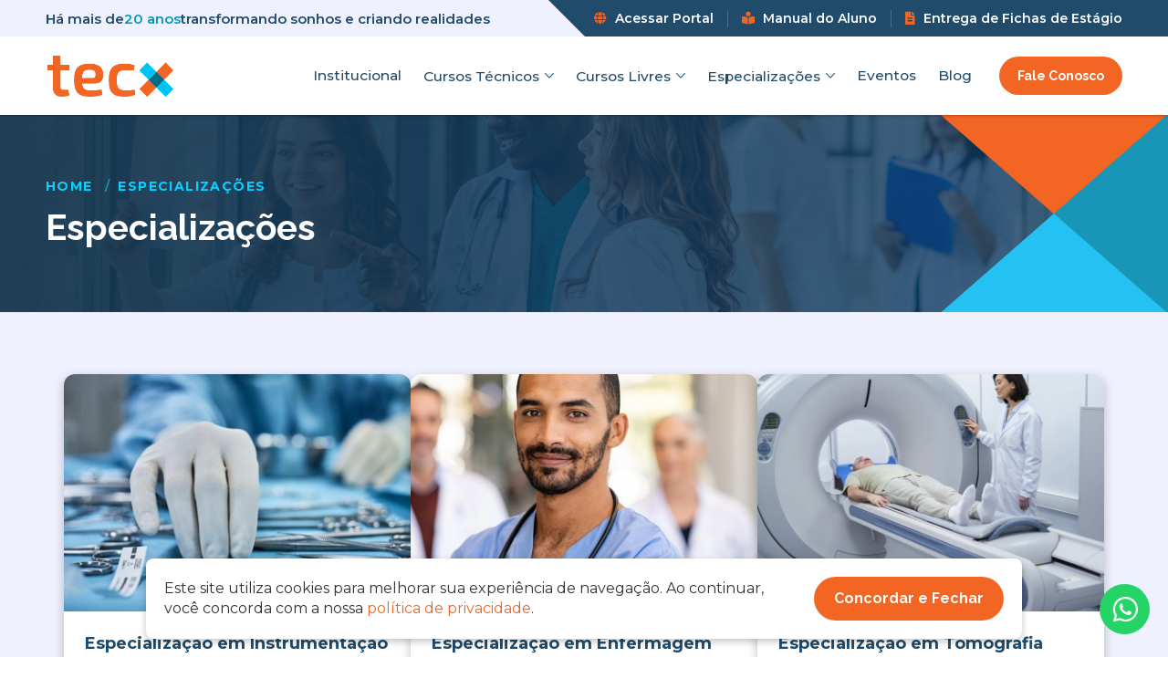

--- FILE ---
content_type: text/html; charset=UTF-8
request_url: https://tecx.com.br/especializacoes/especializacao-tecnica-de-nivel-medio-em-enfermagem-do-trabalho/
body_size: 6757
content:
<!DOCTYPE html>
<html lang="pt-br">

<!-- HEAD -->
<head>
  <meta charset="UTF-8">

  <title>Especializações - Colégio tecx • Cursos Técnicos Profissionalizantes</title>
  <meta name="description" content="Tradição, Integridade, Educação de Qualidade. Nós temos a solução que vai ajudá-los a mudar o seu futuro." />
  <meta name="author" content="Ellos Design - Criação de Sites" />
  <meta name="reply-to" content="gerencia@tecx.com.br" />
  <meta http-equiv="cache-control" content="public" />
  <meta name="language" content="pt-br" />
  <meta name="owner" content="Colégio tecx • Cursos Técnicos Profissionalizantes" />
  <meta name="robots" content="index,follow" />
  <meta name="theme-color" content="#f26522" />
  <meta name="viewport" content="width=device-width, initial-scale=1, shrink-to-fit=no">
  <meta http-equiv="X-UA-Compatible" content="IE=edge,chrome=1">

  <!-- COMPARTILHAMENTO -->
    <meta property="og:title" content="Especializações - Colégio tecx • Cursos Técnicos Profissionalizantes" />
  <meta property="og:description" content="Tradição, Integridade, Educação de Qualidade. Nós temos a solução que vai ajudá-los a mudar o seu futuro." />
  <meta property="og:image" content="https://www.tecx.com.br/uploads/loja_logo/29/25838d2bed0068368e875f0fdf20d50f.jpg" />
  <link rel="canonical" href="https://tecx.com.br/especializacoes/especializacao-tecnica-de-nivel-medio-em-enfermagem-do-trabalho/" />
  <meta property="og:url" content="https://tecx.com.br/especializacoes/especializacao-tecnica-de-nivel-medio-em-enfermagem-do-trabalho/" />
  <meta property="og:type" content="website" />
  <meta property="og:locale" content="pt_BR" />
  <meta name="twitter:card" content="summary" />
  <meta name="twitter:image" content="https://www.tecx.com.br/uploads/loja_logo/29/25838d2bed0068368e875f0fdf20d50f.jpg" />
  <meta name="twitter:title" content="Especializações - Colégio tecx • Cursos Técnicos Profissionalizantes" />
  <meta name="twitter:description" content="Tradição, Integridade, Educação de Qualidade. Nós temos a solução que vai ajudá-los a mudar o seu futuro." />

  <!-- SCHEMA -->
  <script type="application/ld+json">
{
  "@context": "https://schema.org/",
  "@type": "Organization",
  "name": "Colégio tecx • Cursos Técnicos Profissionalizantes",
  "url": "https://www.tecx.com.br/",
  "logo": "https://www.tecx.com.br/uploads/loja_logo/29/25838d2bed0068368e875f0fdf20d50f.jpg",
  "image": "https://www.tecx.com.br/uploads/loja_logo/29/25838d2bed0068368e875f0fdf20d50f.jpg",
  "email": "gerencia@tecx.com.br",
  "description": "Tradição, Integridade, Educação de Qualidade. Nós temos a solução que vai ajudá-los a mudar o seu futuro.",
  "address": "R. São Vicente de Paula, 185 - Centro, Guarulhos - SP, 07012-071",
  "telephone": "+551128066264",
  "contactPoint": {
    "@type": "ContactPoint",
    "contactType": "sales",
    "telephone": "+551128066264",
    "contactOption": "https://www.tecx.com.br/contato"
  }
}
</script>

<script type="application/ld+json">
{
  "@context": "https://schema.org/",
  "@type": "WebSite",
  "name": "Colégio tecx • Cursos Técnicos Profissionalizantes",
  "url": "https://www.tecx.com.br/",
  "description": "Tradição, Integridade, Educação de Qualidade. Nós temos a solução que vai ajudá-los a mudar o seu futuro.",
  "image": "https://www.tecx.com.br/uploads/loja_logo/29/25838d2bed0068368e875f0fdf20d50f.jpg",
  "headline": "Colégio tecx • Cursos Técnicos Profissionalizantes"
}
</script>


  <!-- FAVICONS -->
  <link rel="shortcut icon" href="https://www.tecx.com.br/uploads/loja_logo/31/thumb-32-32/09645830f8807874efe59ff41d4ed55f.png">
  <link rel="icon" href="https://www.tecx.com.br/uploads/loja_logo/31/thumb-32-32/09645830f8807874efe59ff41d4ed55f.png" sizes="32x32">
  <link rel="icon" href="https://www.tecx.com.br/uploads/loja_logo/31/thumb-128-128/09645830f8807874efe59ff41d4ed55f.png" sizes="128x128">
  <link rel="icon" href="https://www.tecx.com.br/uploads/loja_logo/31/thumb-180-180/09645830f8807874efe59ff41d4ed55f.png" sizes="180x180">
  <link rel="icon" href="https://www.tecx.com.br/uploads/loja_logo/31/thumb-192-192/09645830f8807874efe59ff41d4ed55f.png" sizes="192x192">
  <link rel="apple-touch-icon" href="https://www.tecx.com.br/uploads/loja_logo/31/thumb-180-180/09645830f8807874efe59ff41d4ed55f.png" sizes="180x180">

  <!-- FONTES -->
  <link rel="preconnect" href="https://fonts.googleapis.com">
  <link rel="preconnect" href="https://fonts.gstatic.com" crossorigin>
  <link href="https://fonts.googleapis.com/css2?family=Raleway:ital,wght@0,100..900;1,100..900&display=swap" rel="stylesheet">
  <link href="https://fonts.googleapis.com/css2?family=Montserrat:ital,wght@0,100..900;1,100..900&display=swap" rel="stylesheet">

  <!-- ÍCONES -->
  <link rel="stylesheet" href="https://cdnjs.cloudflare.com/ajax/libs/font-awesome/5.15.4/css/all.min.css" integrity="sha512-1ycn6IcaQQ40/MKBW2W4Rhis/DbILU74C1vSrLJxCq57o941Ym01SwNsOMqvEBFlcgUa6xLiPY/NS5R+E6ztJQ==" crossorigin="anonymous" referrerpolicy="no-referrer" />
  <link rel="stylesheet" href="https://maxst.icons8.com/vue-static/landings/line-awesome/line-awesome/1.3.0/css/line-awesome.min.css">
  <link rel="stylesheet" href="https://fonts.googleapis.com/css2?family=Material+Symbols+Outlined:opsz,wght,FILL,GRAD@48,300,0,0" />

  <!-- CSS -->
  <link rel="stylesheet" href="https://www.tecx.com.br/app/assets/dist/css/style.min.css?v=7">

  <link rel="stylesheet" href="https://cdn.jsdelivr.net/npm/flatpickr/dist/flatpickr.min.css">
  <script src="https://cdn.jsdelivr.net/npm/flatpickr"></script>

  <!-- SCRIPTS -->
  <!-- Google tag (gtag.js) --> <script async src="https://www.googletagmanager.com/gtag/js?id=AW-667111322"></script> <script> window.dataLayer = window.dataLayer || []; function gtag(){dataLayer.push(arguments);} gtag('js', new Date()); gtag('config', 'AW-667111322'); </script><!-- Google Tag Manager -->
<script>(function(w,d,s,l,i){w[l]=w[l]||[];w[l].push({'gtm.start':
new Date().getTime(),event:'gtm.js'});var f=d.getElementsByTagName(s)[0],
j=d.createElement(s),dl=l!='dataLayer'?'&l='+l:'';j.async=true;j.src=
'https://www.googletagmanager.com/gtm.js?id='+i+dl;f.parentNode.insertBefore(j,f);
})(window,document,'script','dataLayer','GTM-P42Q4F5N');</script>
<!-- End Google Tag Manager -->
</head>
<body>

  <!-- HEADER -->
  <!-- Google Tag Manager (noscript) -->
<noscript><iframe src="https://www.googletagmanager.com/ns.html?id=GTM-P42Q4F5N"
height="0" width="0" style="display:none;visibility:hidden"></iframe></noscript>
<!-- End Google Tag Manager (noscript) -->
<header class="header">

  <!-- Barra superior -->
  <div class="hide-mobile header-bar">
    <div class="container">
      <div class="header-bar-content">
        <div class="header-bar-text">
          Há mais de <b>20 anos</b> transformando sonhos e criando realidades        </div>
        <div class="header-bar-tels">
          <a href="https://www.tecx.com.br/portal"><i class="fas fa-globe"></i> Acessar Portal</a>
          <a href="https://www.tecx.com.br/manual-do-aluno"><i class="fas fa-book-reader"></i> Manual do Aluno</a>
          <a href="https://www.tecx.com.br/entrega-de-fichas-de-estagios"><i class="fas fa-file-alt"></i> Entrega de Fichas de Estágio</a>
        </div>
      </div>
    </div>
  </div>
  <!-- Barra superior -->

  <div class="container">
    <div class="header-content">

      <!-- MENU MOBILIE BUTTON -->
      <span class="menu-btn-mobile" id="menu-btn-mobile"></span>

      <!-- LOGO -->
      <a href="https://www.tecx.com.br/" title="Colégio tecx • Cursos Técnicos Profissionalizantes" class="header-logo">
        <img src="https://www.tecx.com.br/uploads/loja_logo/24/556a13cd1386cefed8f6e1e35b01dd30.png" alt="Colégio tecx • Cursos Técnicos Profissionalizantes">
      </a>

      <!-- DIREITA -->
      <div class="header-direita">

        <!-- MENU LATERAL -->
        <nav class="fdx-menu lateral">
  <ul class="fdx-menu-1-level">
    <li><a href="https://www.tecx.com.br/sobre">Institucional</a></li>
    <li><a class="link-dropdown" href="https://www.tecx.com.br/cursos-tecnicos">Cursos Técnicos <span class="material-symbols-outlined">expand_more</span></a>
      <ul class="fdx-menu-2-level">
                  <li><a href="https://www.tecx.com.br/tecnico-em-enfermagem">Técnico em Enfermagem</a></li>
                  <li><a href="https://www.tecx.com.br/tecnico-em-radiologia">Técnico em Radiologia</a></li>
                  <li><a href="https://www.tecx.com.br/curso-tecnico-em-estetica">Técnico em Estética</a></li>
              </ul>
    </li>
    <li><a class="link-dropdown" href="https://www.tecx.com.br/cursos-livres">Cursos Livres <span class="material-symbols-outlined">expand_more</span></a>
      <ul class="fdx-menu-2-level">
                  <li><a href="https://www.tecx.com.br/curso-livre-de-auxiliar-de-veterinaria">Auxiliar de Veterinária</a></li>
                  <li><a href="https://www.tecx.com.br/curso-livre-de-auxiliar-de-saude-bucal">Auxiliar de Saúde Bucal</a></li>
                  <li><a href="https://www.tecx.com.br/curso-livre-de-puncao-venosa-e-coleta-de-sangue">Punção Venosa e Coleta de Sangue</a></li>
                  <li><a href="https://www.tecx.com.br/curso-livre-de-instrumentacao-cirurgica">Instrumentação Cirúrgica</a></li>
                  <li><a href="https://www.tecx.com.br/aph">APH (Atendimento Pré-Hospitalar)</a></li>
              </ul>
    </li>
    <li><a class="link-dropdown" href="https://www.tecx.com.br/especializacoes">Especializações <span class="material-symbols-outlined">expand_more</span></a>
      <ul class="fdx-menu-2-level">
                  <li><a href="https://www.tecx.com.br/especializacao-em-instrumentacao-cirurgica">Especialização em Instrumentação Cirúrgica</a></li>
                  <li><a href="https://www.tecx.com.br/especializacao-em-enfermagem-do-trabalho">Especialização em Enfermagem do Trabalho</a></li>
                  <li><a href="https://www.tecx.com.br/especializacao-em-tomografia-computadorizada">Especialização em Tomografia Computadorizada</a></li>
                  <li><a href="https://www.tecx.com.br/especializacao-em-mamografia">Especialização em Mamografia</a></li>
                  <li><a href="https://www.tecx.com.br/especializacao-em-ressonancia-magnetica">Especialização em Ressonância Magnética</a></li>
              </ul>
    </li>
    <li><a href="https://www.tecx.com.br/eventos">Eventos</a></li>
    <li><a href="https://www.tecx.com.br/blog">Blog</a></li>
  </ul>
</nav>
        <!-- BOTÕES -->
        <div class="header-botoes">
          <a href="https://www.tecx.com.br/contato" class="btn btn-primario">Fale Conosco</a>
        </div>
        <!-- //BOTÕES -->

      </div>
      <!-- //DIREITA -->

    </div>
  </div>
</header>

<!-- MENU COMPLETO -->

<!-- MENU MOBILE -->
<div class="cd-dropdown-wrapper">
  <nav class="cd-dropdown">
    <ul class="cd-dropdown-content">


      <li><a class="dest" href="https://www.tecx.com.br/contato">Fale Conosco</a></li>

      <li><a href="https://www.tecx.com.br/">Home</a></li>
      <li><a href="https://www.tecx.com.br/sobre">Institucional</a></li>

      <!-- SERVIÇOS -->
      <li class="has-children">
        <a href="#">Cursos Técnicos</a>
        <ul class="cd-secondary-dropdown is-hidden">
          <li class="go-back"><a href="#0">Voltar</a></li>
          <li class="see-all"><a href="https://www.tecx.com.br/cursos-tecnicos">Cursos Técnicos</a></li>
                      <li><a href="https://www.tecx.com.br/tecnico-em-enfermagem">Técnico em Enfermagem</a></li>
                      <li><a href="https://www.tecx.com.br/tecnico-em-radiologia">Técnico em Radiologia</a></li>
                      <li><a href="https://www.tecx.com.br/curso-tecnico-em-estetica">Técnico em Estética</a></li>
                  </ul>
      </li>
      <!-- //SERVIÇOS -->

      <!-- SERVIÇOS -->
      <li class="has-children">
        <a href="#">Cursos Livres</a>
        <ul class="cd-secondary-dropdown is-hidden">
          <li class="go-back"><a href="#0">Voltar</a></li>
          <li class="see-all"><a href="https://www.tecx.com.br/cursos-livres">Cursos Livres</a></li>
                      <li><a href="https://www.tecx.com.br/curso-livre-de-auxiliar-de-veterinaria">Auxiliar de Veterinária</a></li>
                      <li><a href="https://www.tecx.com.br/curso-livre-de-auxiliar-de-saude-bucal">Auxiliar de Saúde Bucal</a></li>
                      <li><a href="https://www.tecx.com.br/curso-livre-de-puncao-venosa-e-coleta-de-sangue">Punção Venosa e Coleta de Sangue</a></li>
                      <li><a href="https://www.tecx.com.br/curso-livre-de-instrumentacao-cirurgica">Instrumentação Cirúrgica</a></li>
                      <li><a href="https://www.tecx.com.br/aph">APH (Atendimento Pré-Hospitalar)</a></li>
                  </ul>
      </li>
      <!-- //SERVIÇOS -->

      <!-- SERVIÇOS -->
      <li class="has-children">
        <a href="#">Especializações</a>
        <ul class="cd-secondary-dropdown is-hidden">
          <li class="go-back"><a href="#0">Voltar</a></li>
          <li class="see-all"><a href="https://www.tecx.com.br/especializacoes">Especializações</a></li>
                      <li><a href="https://www.tecx.com.br/especializacao-em-instrumentacao-cirurgica">Especialização em Instrumentação Cirúrgica</a></li>
                      <li><a href="https://www.tecx.com.br/especializacao-em-enfermagem-do-trabalho">Especialização em Enfermagem do Trabalho</a></li>
                      <li><a href="https://www.tecx.com.br/especializacao-em-tomografia-computadorizada">Especialização em Tomografia Computadorizada</a></li>
                      <li><a href="https://www.tecx.com.br/especializacao-em-mamografia">Especialização em Mamografia</a></li>
                      <li><a href="https://www.tecx.com.br/especializacao-em-ressonancia-magnetica">Especialização em Ressonância Magnética</a></li>
                  </ul>
      </li>
      <!-- //SERVIÇOS -->
      <li><a href="https://www.tecx.com.br/eventos">Eventos</a></li>
      <li><a href="https://www.tecx.com.br/blog">Blog</a></li>
      <li><a href="https://www.tecx.com.br/portal">Acessar Portal</a></li>
      <li><a href="https://www.tecx.com.br/manual-do-aluno">Manual do Aluno</a></li>
      <li><a href="https://www.tecx.com.br/entrega-de-fichas-de-estagios">Entrega de Fichas de Estágio</a></li>

      <!-- MULTINÍVEL -->
      <!-- <li class="has-children">
        <a href="#">Multinível</a>
        <ul class="cd-secondary-dropdown is-hidden">
          <li class="go-back"><a href="#0">Voltar</a></li>
          <li class="see-all"><a href="#">Multinível</a></li>
          <li class="has-children">
            <a href="#">Item 1</a>
            <ul class="is-hidden">
              <li class="go-back"><a href="#0">Voltar</a></li>
              <li class="see-all"><a href="#">Item 1</a></li>
              <li><a href="#">Subitem 1</a></li>	
              <li><a href="#">Subitem 2</a></li>	
              <li><a href="#">Subitem 3</a></li>
            </ul>
          </li>
          <li class="has-children">
            <a href="#">Item 2</a>
            <ul class="is-hidden">
              <li class="go-back"><a href="#0">Voltar</a></li>
              <li class="see-all"><a href="#">Item 1</a></li>
              <li><a href="#">Subitem 1</a></li>	
              <li><a href="#">Subitem 2</a></li>	
              <li><a href="#">Subitem 3</a></li>
            </ul>
          </li>
          <li class="has-children">
            <a href="#">Item 3</a>
            <ul class="is-hidden">
              <li class="go-back"><a href="#0">Voltar</a></li>
              <li class="see-all"><a href="#">Item 1</a></li>
              <li><a href="#">Subitem 1</a></li>	
              <li><a href="#">Subitem 2</a></li>	
              <li><a href="#">Subitem 3</a></li>
            </ul>
          </li>
        </ul>
      </li> -->
      <!-- //MULTINÍVEL -->

    </ul> <!-- .cd-dropdown-content -->
  </nav> <!-- .cd-dropdown -->
</div> <!-- .cd-dropdown-wrapper -->
  <!-- BANNER -->
  <section class="pag-banner" style="background-image: url('https://www.tecx.com.br/app/assets/dist/img/bg_pags.jpg');">
    <div class="mascara"></div>
    <span class="triangle">
      <img src="https://www.tecx.com.br/app/assets/dist/img/shape2.png" alt="Shape">
    </span>
    <div class="container">
      <div class="grid-12 content" data-aos="fade-up">
        <ul class="breadcrumb">
          <li><a href="https://www.tecx.com.br/">Home</a></li>
          <li><a href="https://www.tecx.com.br/especializacoes">Especializações</a></li>
        </ul>
        <h1 class="titulo">Especializações</h1>
      </div>
    </div>
  </section>
  <!-- //BANNER -->

  <!-- PÁGINA -->
  <section class="secao secao-pag">
    <div class="container">



      <!-- LISTA -->
      <div class="cursos-lista">

        
          <!-- Repete -->
          <a href="https://www.tecx.com.br/especializacao-em-instrumentacao-cirurgica" class="grid-4 grid-m-6 grid-s-12 curso" data-aos="fade-up" data-aos-offset="0">
            <div class="curso-img"><img class="shimmer lazyload" data-src="https://www.tecx.com.br/uploads/servicos/4/thumb-400-350/aa28ee15dda91d95cddb27b1700e8e88.jpg" src="data:image/svg+xml,%3Csvg xmlns='http://www.w3.org/2000/svg' viewBox='0 0 265 331'%3E%3C/svg%3E" width="265px" height="331px" alt="Especialização em Instrumentação Cirúrgica"></div>
            <div class="curso-infos">
              <div class="curso-tit">Especialização em Instrumentação Cirúrgica</div>
              <div class="curso-header-infos">
                <div class="curso-duracao"><i class="fas fa-graduation-cap"></i> <b>Duração do Curso:</b> 9 meses</div>
                <div class="curso-carga"><i class="fas fa-hourglass-half"></i> <b>Carga-horária:</b> 452 horas</div>
              </div>
              <div class="curso-txt">Aperfeiçoa conhecimentos na instrumentação cirúrgica, com foco em técnicas avançadas e segurança.</div>
              <div class="curso-btn">
                <button class="btn color">Saiba Mais</button>
              </div>
            </div>
          </a>
          <!-- //Repete -->

        
          <!-- Repete -->
          <a href="https://www.tecx.com.br/especializacao-em-enfermagem-do-trabalho" class="grid-4 grid-m-6 grid-s-12 curso" data-aos="fade-up" data-aos-offset="0">
            <div class="curso-img"><img class="shimmer lazyload" data-src="https://www.tecx.com.br/uploads/servicos/12/thumb-400-350/8bde8713283ed3ed453509ed01c04dd0.jpg" src="data:image/svg+xml,%3Csvg xmlns='http://www.w3.org/2000/svg' viewBox='0 0 265 331'%3E%3C/svg%3E" width="265px" height="331px" alt="Especialização em Enfermagem do Trabalho"></div>
            <div class="curso-infos">
              <div class="curso-tit">Especialização em Enfermagem do Trabalho</div>
              <div class="curso-header-infos">
                <div class="curso-duracao"><i class="fas fa-graduation-cap"></i> <b>Duração do Curso:</b> 6 meses</div>
                <div class="curso-carga"><i class="fas fa-hourglass-half"></i> <b>Carga-horária:</b> 300 horas</div>
              </div>
              <div class="curso-txt">Forma especialistas em promover a saúde e segurança no ambiente de trabalho, com foco em enfermagem ocupacional.</div>
              <div class="curso-btn">
                <button class="btn color">Saiba Mais</button>
              </div>
            </div>
          </a>
          <!-- //Repete -->

        
          <!-- Repete -->
          <a href="https://www.tecx.com.br/especializacao-em-tomografia-computadorizada" class="grid-4 grid-m-6 grid-s-12 curso" data-aos="fade-up" data-aos-offset="0">
            <div class="curso-img"><img class="shimmer lazyload" data-src="https://www.tecx.com.br/uploads/servicos/5/thumb-400-350/4a6b14a4f4ccad7c34b8d31ba2daa115.jpg" src="data:image/svg+xml,%3Csvg xmlns='http://www.w3.org/2000/svg' viewBox='0 0 265 331'%3E%3C/svg%3E" width="265px" height="331px" alt="Especialização em Tomografia Computadorizada"></div>
            <div class="curso-infos">
              <div class="curso-tit">Especialização em Tomografia Computadorizada</div>
              <div class="curso-header-infos">
                <div class="curso-duracao"><i class="fas fa-graduation-cap"></i> <b>Duração do Curso:</b> 8 meses</div>
                <div class="curso-carga"><i class="fas fa-hourglass-half"></i> <b>Carga-horária:</b> 320 horas</div>
              </div>
              <div class="curso-txt">Capacita para operar equipamentos de tomografia, realizando exames complexos com alta precisão.</div>
              <div class="curso-btn">
                <button class="btn color">Saiba Mais</button>
              </div>
            </div>
          </a>
          <!-- //Repete -->

        
          <!-- Repete -->
          <a href="https://www.tecx.com.br/especializacao-em-mamografia" class="grid-4 grid-m-6 grid-s-12 curso" data-aos="fade-up" data-aos-offset="0">
            <div class="curso-img"><img class="shimmer lazyload" data-src="https://www.tecx.com.br/uploads/servicos/6/thumb-400-350/a71d2e0b9dac7f6d44d1f5d3cafea1cf.jpg" src="data:image/svg+xml,%3Csvg xmlns='http://www.w3.org/2000/svg' viewBox='0 0 265 331'%3E%3C/svg%3E" width="265px" height="331px" alt="Especialização em Mamografia"></div>
            <div class="curso-infos">
              <div class="curso-tit">Especialização em Mamografia</div>
              <div class="curso-header-infos">
                <div class="curso-duracao"><i class="fas fa-graduation-cap"></i> <b>Duração do Curso:</b> 7 Meses</div>
                <div class="curso-carga"><i class="fas fa-hourglass-half"></i> <b>Carga-horária:</b> 300 horas</div>
              </div>
              <div class="curso-txt">Treina profissionais para realizar e interpretar exames de mamografia, contribuindo para a prevenção e diagnóstico do câncer de mama.</div>
              <div class="curso-btn">
                <button class="btn color">Saiba Mais</button>
              </div>
            </div>
          </a>
          <!-- //Repete -->

        
          <!-- Repete -->
          <a href="https://www.tecx.com.br/especializacao-em-ressonancia-magnetica" class="grid-4 grid-m-6 grid-s-12 curso" data-aos="fade-up" data-aos-offset="0">
            <div class="curso-img"><img class="shimmer lazyload" data-src="https://www.tecx.com.br/uploads/servicos/7/thumb-400-350/dfe7a78309bb28bc117141766537c21d.webp" src="data:image/svg+xml,%3Csvg xmlns='http://www.w3.org/2000/svg' viewBox='0 0 265 331'%3E%3C/svg%3E" width="265px" height="331px" alt="Especialização em Ressonância Magnética"></div>
            <div class="curso-infos">
              <div class="curso-tit">Especialização em Ressonância Magnética</div>
              <div class="curso-header-infos">
                <div class="curso-duracao"><i class="fas fa-graduation-cap"></i> <b>Duração do Curso:</b> 9 Meses</div>
                <div class="curso-carga"><i class="fas fa-hourglass-half"></i> <b>Carga-horária:</b> 360 horas</div>
              </div>
              <div class="curso-txt">Foco na operação de máquinas de ressonância magnética e na interpretação de imagens para diagnósticos detalhados.</div>
              <div class="curso-btn">
                <button class="btn color">Saiba Mais</button>
              </div>
            </div>
          </a>
          <!-- //Repete -->

        
      </div>
      <!-- //LISTA -->


    </div>
  </section>
  <!-- //PÁGINA -->

  <!-- FOOTER -->
  <footer class="footer bg-image lazyload" style="background-image: url('[data-uri]');" data-bg="https://www.tecx.com.br/uploads/paginas/27/thumb-2000-0/6dfad6fc762c889fb38b27c9c88d9261.jpg">

  <span class="mascara"></span>

  <div class="container">

    <div class="footer-content">

      <!-- Sobre -->
      <div class="footer-col footer-sobre">
        <a href="https://www.tecx.com.br/" class="footer-logo">
          <img src="https://www.tecx.com.br/uploads/loja_logo/26/fa6ab2b632026363872949fbff1d05bc.png" alt="Colégio tecx • Cursos Técnicos Profissionalizantes">
        </a>
        <div class="footer-sobre-texto">Transformando Sonhos, Criando Realidades</div>
        <!-- Redes sociais -->
        <div class="redes-sociais-tit"><b>Siga-nos nas redes sociais!</b></div>
        <div class="redes-sociais">
                      <a href="https://www.facebook.com/colegiotecx" target="_blank" title="Facebook"><i class="fab fa-facebook-f"></i></a>
                                <a href="https://www.instagram.com/colegiotecx/" target="_blank" title="Instagram"><i class="fab fa-instagram"></i></a>
                                <a href="https://www.tiktok.com/@colegio.tecx" target="_blank" title="TikTok"><i class="fab fa-tiktok"></i></a>
                                <a href="https://www.youtube.com/@colegiotec-xguarulhos6697" target="_blank" title=Youtube><i class="fab fa-youtube"></i></a>
                                      </div>
        <!-- //Redes sociais -->
        <div class="footer-tit" style="margin-top: 30px">Atendimento</div>
        <ul class="footer-links">
                                    <li><a href="tel:1128066264"><i class="fas fa-phone fa-flip-horizontal"></i> (11) 2806-6264</a></li>
                                            <li><a href="https://www.tecx.com.br/whatsapp.php" target="_blank"><i class="fab fa-whatsapp"></i> (11) 98926-1984</a></li>
                                <li><a href="mailto:gerencia@tecx.com.br" style="white-space: nowrap"><i class="fas fa-envelope"></i> gerencia@tecx.com.br</a></li>
                                <li><a href="https://maps.app.goo.gl/2w7w5kjPsiAQ3GWp6" target="_blank"><i class="fas fa-map-marker-alt"></i> <span><b style="font-weight: 700">Endereço:</b><br>R. São Vicente de Paula, 185 - Centro, Guarulhos - SP, 07012-071</a></span></li>
                                <li><i class="fas fa-clock"></i> <span><b style="font-weight: 700">Horário de funcionamento:</b><br>Segunda a Sexta das 08:00 às 20:00<br>
Sábado das 08:00 às 16:00</span></li>
          
        </ul>
      </div>

      <!-- Serviços -->
      <div class="footer-col footer-cursos">
        <div class="footer-tit">Cursos Técnicos</div>
        <ul class="footer-links">
                      <li><a href="https://www.tecx.com.br/tecnico-em-enfermagem">Técnico em Enfermagem</a></li>
                      <li><a href="https://www.tecx.com.br/tecnico-em-radiologia">Técnico em Radiologia</a></li>
                      <li><a href="https://www.tecx.com.br/curso-tecnico-em-estetica">Técnico em Estética</a></li>
                  </ul>
        <div class="footer-tit" style="margin-top: 20px;">Cursos Livres</div>
        <ul class="footer-links">
                      <li><a href="https://www.tecx.com.br/curso-livre-de-auxiliar-de-veterinaria">Auxiliar de Veterinária</a></li>
                      <li><a href="https://www.tecx.com.br/curso-livre-de-auxiliar-de-saude-bucal">Auxiliar de Saúde Bucal</a></li>
                      <li><a href="https://www.tecx.com.br/curso-livre-de-puncao-venosa-e-coleta-de-sangue">Punção Venosa e Coleta de Sangue</a></li>
                      <li><a href="https://www.tecx.com.br/curso-livre-de-instrumentacao-cirurgica">Instrumentação Cirúrgica</a></li>
                      <li><a href="https://www.tecx.com.br/aph">APH (Atendimento Pré-Hospitalar)</a></li>
                  </ul>
        <div class="footer-tit" style="margin-top: 20px;">Especializações</div>
        <ul class="footer-links">
                      <li><a href="https://www.tecx.com.br/especializacao-em-instrumentacao-cirurgica">Especialização em Instrumentação Cirúrgica</a></li>
                      <li><a href="https://www.tecx.com.br/especializacao-em-enfermagem-do-trabalho">Especialização em Enfermagem do Trabalho</a></li>
                      <li><a href="https://www.tecx.com.br/especializacao-em-tomografia-computadorizada">Especialização em Tomografia Computadorizada</a></li>
                      <li><a href="https://www.tecx.com.br/especializacao-em-mamografia">Especialização em Mamografia</a></li>
                      <li><a href="https://www.tecx.com.br/especializacao-em-ressonancia-magnetica">Especialização em Ressonância Magnética</a></li>
                  </ul>
      </div>

      <!-- Atendimento -->
      <div class="footer-col">
        <div class="footer-tit">Mapa do Site</div>
        <ul class="footer-links">
          <li><a href="https://www.tecx.com.br/">Home</a></li>
          <li><a href="https://www.tecx.com.br/sobre">Institucional</a></li>
          <li><a href="https://www.tecx.com.br/eventos">Eventos</a></li>
          <li><a href="https://www.tecx.com.br/blog">Blog</a></li>
          <li><a href="https://www.tecx.com.br/contato">Contato</a></li>
          <li><a href="https://www.tecx.com.br/politica-de-privacidade">Política de privacidade</a></li>
        </ul>
        <div class="footer-tit" style="margin-top: 24px">Área do Aluno</div>
        <ul class="footer-links">
          <li><a href="https://www.tecx.com.br/portal">Acessar Portal</a></li>
          <li><a href="https://www.tecx.com.br/manual-do-aluno">Manual do Aluno</a></li>
          <li><a href="https://www.tecx.com.br/entrega-de-fichas-de-estagios">Entrega de Fichas de Estágio</a></li>
        </ul>
        <div class="footer-tit" style="margin-top: 24px">Razão Social</div>
        <ul class="footer-links">
          <li>
            Tecx Centro Técnico de Ensino Profissional – Ltda
            CNPJ: 06.178.679/0001-90
          </li>
        </ul>
      </div>

    </div>
  </div>

  <!-- Barra footer -->
  <div class="footer-bar">
    <div class="container">
      <div class="footer-bar-content">
        <div class="footer-bar-item">&copy 2026 Colégio tecx • Cursos Técnicos Profissionalizantes - Todos os direitos reservados<br> Desenvolvimento: <a href="https://www.ellosdesign.com.br/" target="_blank">Ellos Design</a></div>
      </div>
    </div>
  </div>

</footer>
<!-- //FOOTER -->

<!-- GERAIS -->
<!-- MODAL VÍDEOS -->
<div class="modal modal-video" id="modal-video">
  <div class="modal-wrap modal-lg">
    <span class="modal-btn-close modal-close" data-modal="modal-video"></span>
    <div class="modal-body">
      <div class="bloco-video">
        <div class="bloco-video-wrapper"></div>
        <div class="bloco-video-infos">
          <div class="bloco-video-titulo"></div>
        </div>
      </div>
    </div>
  </div>
</div>
<!-- //MODAL VÍDEOS -->

<!-- CONTATOS LATERAIS -->
  <div class="contatos-laterais">
    <a href="https://www.tecx.com.br/whatsapp.php" target="_blank" class="whatsapp" title="Fale conosco pelo WhatsApp!"><i class="lab la-whatsapp"></i></a>
  </div>

<div class="progress-wrap">
  <svg class="progress-circle svg-content" width="100%" height="100%" viewBox="-1 -1 102 102">
    <path d="M50,1 a49,49 0 0,1 0,98 a49,49 0 0,1 0,-98" />
  </svg>
</div>

<!-- LOADING -->
<div class="loading">
  <div class="loading-wrap">
    <div class="loader">Aguarde...</div>
  </div>
</div>

<!-- ALERTA -->
<div class="modal alert" id="modal-alert">
  <div class="modal-wrap">
    <span class="modal-btn-close modal-close" data-modal="modal-alert"></span>
    <div class="modal-header">
      <div class="modal-alert-icon">
        <i class="fas fa-check-circle"></i>
        <i class="fas fa-exclamation-circle"></i>
        <i class="fas fa-times-circle"></i>
      </div>
      <span class="modal-titulo" id="alert-titulo"></span>
    </div>
    <div class="modal-body">
      <div id="alert-texto" class="texto center"></div>
      <div class="modal-btn center">
        <button type="button" class="btn btn-sm modal-close" data-modal="modal-alert">Fechar</button>
      </div>
    </div>
  </div>
</div>
<!-- //ALERTA -->

<!-- POPUP MODAL -->

<!-- POPUP DE COOKIES -->
  <div id="popup-cookie" class="popup-cookie">
    <div class="popup-cookie-texto">
      Este site utiliza cookies para melhorar sua experiência de navegação. Ao continuar, você concorda com a nossa <a href="https://www.tecx.com.br/politica-de-privacidade">política de privacidade</a>.
    </div>
    <div class="popup-cookie-btn-container">
      <button id="popup-cookie-btn" class="btn btn-primario popup-cookie-btn">Concordar e Fechar</button>
    </div>
  </div>

<span id="infos" data-url-base="https://www.tecx.com.br/"></span>

<!-- SCRIPTS -->
<script src="https://www.google.com/recaptcha/api.js?onload=initRecaptcha&render=explicit" async defer></script>
<script src="https://www.tecx.com.br/app/assets/dist/js/plugins.min.js?v=7"></script>
<script src="https://www.tecx.com.br/app/assets/dist/js/script.min.js?v=7"></script>

<!-- Evento conversão WhatsApp (Google) -->
  <script>
    function gtagReportConvWhats(t) {
      if ("undefined" != typeof gtag) return gtag("event", "conversion", {
        send_to: "AW-667111322/1kT_CN-Mn5kYEJqfjb4C",
        event_callback: function() {
          void 0 !== t && (console.log("Whatsapp gtag event dispatched..."), window.location = t)
        }
      }), !1;
      window.location = t
    }
    $(function() {
      $('a[href*="whatsapp"]').on("click", function(t) {
        t.preventDefault(), gtagReportConvWhats($(this).attr("href"))
      })
    });
  </script>

</body>

</html>

--- FILE ---
content_type: text/css
request_url: https://www.tecx.com.br/app/assets/dist/css/style.min.css?v=7
body_size: 31854
content:
.slick-slider{position:relative;display:block;-webkit-box-sizing:border-box;box-sizing:border-box;-webkit-touch-callout:none;-webkit-user-select:none;-moz-user-select:none;-ms-user-select:none;user-select:none;-ms-touch-action:pan-y;touch-action:pan-y;-webkit-tap-highlight-color:rgba(0,0,0,0)}.slick-list{position:relative;overflow:hidden;display:block;margin:0;padding:0}.slick-list:focus{outline:none}.slick-list.dragging{cursor:pointer;cursor:hand}.slick-slider .slick-track,.slick-slider .slick-list{-webkit-transform:translate3d(0, 0, 0);transform:translate3d(0, 0, 0)}.slick-track{position:relative;left:0;top:0;display:block;margin-left:auto;margin-right:auto}.slick-track:before,.slick-track:after{content:"";display:table}.slick-track:after{clear:both}.slick-loading .slick-track{visibility:hidden}.slick-slide{float:left;height:100%;min-height:1px;display:none}[dir=rtl] .slick-slide{float:right}.slick-slide img{display:block}.slick-slide.slick-loading img{display:none}.slick-slide.dragging img{pointer-events:none}.slick-initialized .slick-slide{display:block}.slick-loading .slick-slide{visibility:hidden}.slick-vertical .slick-slide{display:block;height:auto;border:1px solid rgba(0,0,0,0)}.slick-arrow.slick-hidden{display:none}/*!
	By André Rinas, www.andrerinas.de
	Documentation, www.simplelightbox.de
	Available for use under the MIT License
	Version 2.2.2
*/body.hidden-scroll{overflow:hidden}.sl-overlay{position:fixed;left:0;right:0;top:0;bottom:0;background:#fff;opacity:.7;display:none;z-index:1035}.sl-wrapper{z-index:1040}.sl-wrapper *{-webkit-box-sizing:border-box;box-sizing:border-box}.sl-wrapper button{border:0 none;background:rgba(0,0,0,0);font-size:28px;padding:0;cursor:pointer}.sl-wrapper button:hover{opacity:.7}.sl-wrapper .sl-close{display:none;position:fixed;right:30px;top:30px;z-index:10060;margin-top:-14px;margin-right:-14px;height:44px;width:44px;line-height:44px;font-family:Arial,Baskerville,monospace;color:#000;font-size:3rem}.sl-wrapper .sl-close:focus{outline:none}.sl-wrapper .sl-counter{display:none;position:fixed;top:30px;left:30px;z-index:1060;color:#000;font-size:1rem}.sl-wrapper .sl-navigation{width:100%;display:none}.sl-wrapper .sl-navigation button{position:fixed;top:50%;margin-top:-22px;height:44px;width:22px;line-height:44px;text-align:center;display:block;z-index:10060;font-family:Arial,Baskerville,monospace;color:#000}.sl-wrapper .sl-navigation button.sl-next{right:5px;font-size:2rem}.sl-wrapper .sl-navigation button.sl-prev{left:5px;font-size:2rem}.sl-wrapper .sl-navigation button:focus{outline:none}@media(min-width: 35.5em){.sl-wrapper .sl-navigation button{width:44px}.sl-wrapper .sl-navigation button.sl-next{right:10px;font-size:3rem}.sl-wrapper .sl-navigation button.sl-prev{left:10px;font-size:3rem}}@media(min-width: 50em){.sl-wrapper .sl-navigation button{width:44px}.sl-wrapper .sl-navigation button.sl-next{right:20px;font-size:3rem}.sl-wrapper .sl-navigation button.sl-prev{left:20px;font-size:3rem}}.sl-wrapper.sl-dir-rtl .sl-navigation{direction:ltr}.sl-wrapper .sl-image{position:fixed;-ms-touch-action:none;touch-action:none;z-index:10000}.sl-wrapper .sl-image img{margin:0;padding:0;display:block;border:0 none;width:100%;height:auto}@media(min-width: 35.5em){.sl-wrapper .sl-image img{border:0 none}}@media(min-width: 50em){.sl-wrapper .sl-image img{border:0 none}}.sl-wrapper .sl-image iframe{background:#000;border:0 none}@media(min-width: 35.5em){.sl-wrapper .sl-image iframe{border:0 none}}@media(min-width: 50em){.sl-wrapper .sl-image iframe{border:0 none}}.sl-wrapper .sl-image .sl-caption{display:none;padding:10px;color:#fff;background:rgba(0,0,0,.8);font-size:1rem;position:absolute;bottom:0;left:0;right:0}.sl-wrapper .sl-image .sl-caption.pos-top{bottom:auto;top:0}.sl-wrapper .sl-image .sl-caption.pos-outside{bottom:auto}.sl-wrapper .sl-image .sl-download{display:none;position:absolute;bottom:5px;right:5px;color:#000;z-index:1060}.sl-spinner{display:none;border:5px solid #333;border-radius:40px;height:40px;left:50%;margin:-20px 0 0 -20px;opacity:0;position:fixed;top:50%;width:40px;z-index:1007;-webkit-animation:pulsate 1s ease-out infinite;animation:pulsate 1s ease-out infinite}.sl-scrollbar-measure{position:absolute;top:-9999px;width:50px;height:50px;overflow:scroll}.sl-transition{transition:-webkit-transform ease 200ms;-webkit-transition:-webkit-transform ease 200ms;transition:transform ease 200ms;transition:transform ease 200ms, -webkit-transform ease 200ms}@-webkit-keyframes pulsate{0%{-webkit-transform:scale(0.1);transform:scale(0.1);opacity:0}50%{opacity:1}100%{-webkit-transform:scale(1.2);transform:scale(1.2);opacity:0}}@keyframes pulsate{0%{-webkit-transform:scale(0.1);transform:scale(0.1);opacity:0}50%{opacity:1}100%{-webkit-transform:scale(1.2);transform:scale(1.2);opacity:0}}[data-aos][data-aos][data-aos-duration="800"],body[data-aos-duration="800"] [data-aos]{-webkit-transition-duration:.8s;transition-duration:.8s}[data-aos][data-aos][data-aos-easing=ease],body[data-aos-easing=ease] [data-aos]{-webkit-transition-timing-function:ease;transition-timing-function:ease}[data-aos^=fade][data-aos^=fade]{opacity:0;-webkit-transition-property:opacity,-webkit-transform;transition-property:opacity,-webkit-transform;transition-property:opacity,transform;transition-property:opacity,transform,-webkit-transform}[data-aos^=fade][data-aos^=fade].aos-animate{opacity:1;-webkit-transform:translateZ(0);transform:translateZ(0)}[data-aos=fade-up]{-webkit-transform:translate3d(0, 100px, 0);transform:translate3d(0, 100px, 0)}[data-aos=fade-down]{-webkit-transform:translate3d(0, -100px, 0);transform:translate3d(0, -100px, 0)}[data-aos=fade-right]{-webkit-transform:translate3d(-100px, 0, 0);transform:translate3d(-100px, 0, 0)}[data-aos=fade-left]{-webkit-transform:translate3d(100px, 0, 0);transform:translate3d(100px, 0, 0)}[data-aos^=zoom][data-aos^=zoom]{opacity:0;-webkit-transition-property:opacity,-webkit-transform;transition-property:opacity,-webkit-transform;transition-property:opacity,transform;transition-property:opacity,transform,-webkit-transform}[data-aos^=zoom][data-aos^=zoom].aos-animate{opacity:1;-webkit-transform:translateZ(0) scale(1);transform:translateZ(0) scale(1)}[data-aos=zoom-in]{-webkit-transform:scale(0.6);transform:scale(0.6)}html,body,div,span,applet,object,iframe,h1,h2,h3,h4,h5,h6,p,blockquote,pre,a,abbr,acronym,address,big,cite,code,del,dfn,em,img,ins,kbd,q,s,samp,small,strike,strong,sub,sup,tt,var,b,u,i,center,dl,dt,dd,ol,ul,li,fieldset,form,label,legend,table,caption,tbody,tfoot,thead,tr,th,td,article,aside,canvas,details,embed,figure,figcaption,footer,header,hgroup,menu,nav,output,ruby,section,summary,time,mark,audio,video{margin:0;padding:0;border:0;font-size:100%;font:inherit;vertical-align:baseline}article,aside,details,figcaption,figure,footer,header,hgroup,menu,nav,section{display:block}body{line-height:1}ol,ul{list-style:none}blockquote,q{quotes:none}blockquote:before,blockquote:after,q:before,q:after{content:"";content:none}table{border-collapse:collapse;border-spacing:0}.container{max-width:1200px;margin:0px auto;position:relative}.container::after,.container::before{content:"";display:table;clear:both}@media screen and (min-width: 760px)and (max-width: 1199px){.container{max-width:92vw}}@media screen and (max-width: 759px){.container{max-width:90vw}}.row{position:relative;display:-webkit-box;display:-ms-flexbox;display:flex;-ms-flex-wrap:wrap;flex-wrap:wrap;-webkit-box-align:start;-ms-flex-align:start;align-items:flex-start;margin-left:-10px;margin-right:-10px}.row::after,.row::before{content:"";display:table;clear:both}[class^=grid-]{min-height:1px;margin-left:10px;margin-right:10px}.grid-1{width:calc(8.3333333333% - 20px)}.grid-2{width:calc(16.6666666667% - 20px)}.grid-3{width:calc(25% - 20px)}.grid-4{width:calc(33.3333333333% - 20px)}.grid-5{width:calc(41.6666666667% - 20px)}.grid-6{width:calc(50% - 20px)}.grid-7{width:calc(58.3333333333% - 20px)}.grid-8{width:calc(66.6666666667% - 20px)}.grid-9{width:calc(75% - 20px)}.grid-10{width:calc(83.3333333333% - 20px)}.grid-11{width:calc(91.6666666667% - 20px)}.grid-12{width:calc(100% - 20px)}.grid-2-4{width:calc(20% - 20px)}.grid-2-6{width:calc(16.6% - 20px)}@media screen and (min-width: 1200px){.grid-l-1{width:calc(8.3333333333% - 20px)}.grid-l-2{width:calc(16.6666666667% - 20px)}.grid-l-3{width:calc(25% - 20px)}.grid-l-4{width:calc(33.3333333333% - 20px)}.grid-l-5{width:calc(41.6666666667% - 20px)}.grid-l-6{width:calc(50% - 20px)}.grid-l-7{width:calc(58.3333333333% - 20px)}.grid-l-8{width:calc(66.6666666667% - 20px)}.grid-l-9{width:calc(75% - 20px)}.grid-l-10{width:calc(83.3333333333% - 20px)}.grid-l-11{width:calc(91.6666666667% - 20px)}.grid-l-12{width:calc(100% - 20px)}.grid-l-2-4{width:calc(20% - 20px)}}@media screen and (min-width: 760px)and (max-width: 1199px){.grid-m-1{width:calc(8.3333333333% - 20px)}.grid-m-2{width:calc(16.6666666667% - 20px)}.grid-m-3{width:calc(25% - 20px)}.grid-m-4{width:calc(33.3333333333% - 20px)}.grid-m-5{width:calc(41.6666666667% - 20px)}.grid-m-6{width:calc(50% - 20px)}.grid-m-7{width:calc(58.3333333333% - 20px)}.grid-m-8{width:calc(66.6666666667% - 20px)}.grid-m-9{width:calc(75% - 20px)}.grid-m-10{width:calc(83.3333333333% - 20px)}.grid-m-11{width:calc(91.6666666667% - 20px)}.grid-m-12{width:calc(100% - 20px)}.grid-m-2-4{width:calc(20% - 20px)}}@media screen and (max-width: 759px){.grid-s-1{width:calc(8.3333333333% - 20px)}.grid-s-2{width:calc(16.6666666667% - 20px)}.grid-s-3{width:calc(25% - 20px)}.grid-s-4{width:calc(33.3333333333% - 20px)}.grid-s-5{width:calc(41.6666666667% - 20px)}.grid-s-6{width:calc(50% - 20px)}.grid-s-7{width:calc(58.3333333333% - 20px)}.grid-s-8{width:calc(66.6666666667% - 20px)}.grid-s-9{width:calc(75% - 20px)}.grid-s-10{width:calc(83.3333333333% - 20px)}.grid-s-11{width:calc(91.6666666667% - 20px)}.grid-s-12{width:calc(100% - 20px)}.grid-s-2-4{width:calc(20% - 20px)}}*,*::after,*::before{-webkit-box-sizing:border-box;box-sizing:border-box}:focus{outline:none}::-moz-focus-inner{border:0}::-moz-selection{background:rgba(242,101,34,.5)}::selection,::-moz-selection{background:rgba(242,101,34,.5)}*{-webkit-tap-highlight-color:rgba(255,255,255,0)}body{background:#fff;font-family:"Montserrat","Helvetica","Arial",sans-serif;font-size:16px;line-height:1.4;color:#707188;padding-top:125px}@media screen and (min-width: 760px)and (max-width: 1199px){body{padding-top:100px}}@media screen and (max-width: 759px){body{padding-top:65px}}img{display:block;max-width:100%;height:auto}.secao{position:relative;padding-top:68px;padding-bottom:68px}@media screen and (max-width: 759px){.secao{padding-top:32px;padding-bottom:32px}}.secao.grey{background:#f0f1ff}.overflow-hidden{overflow:hidden}@media screen and (min-width: 1200px){.hide-desktop{display:none !important}}@media screen and (min-width: 760px)and (max-width: 1199px){.hide-tablet{display:none !important}}@media screen and (max-width: 759px){.hide-mobile{display:none !important}}.bg-image{background-repeat:no-repeat;background-position:center center;background-size:cover}.bg-blur{position:absolute;top:0;left:0;width:100%;height:100%;background-repeat:no-repeat;background-position:center center;background-size:cover;-webkit-filter:blur(8px);filter:blur(8px)}.mascara{position:absolute;top:0;left:0;right:0;bottom:0;width:100%;height:100%;background:rgba(213,77,13,.9)}@media screen and (max-width: 759px){.btn-cta-home{margin-top:10px}}@media screen and (max-width: 759px){.btn-cta-home .btn{padding:14px 22px;font-size:14px}}.mt-0{margin-top:0 !important}.mt-1{margin-top:10px !important}.mt-2{margin-top:20px !important}.mb-0{margin-bottom:0 !important}.mb-1{margin-bottom:10px !important}.mb-2{margin-bottom:20px !important}.pt-0{padding-top:0 !important}.pt-1{padding-top:10px !important}.pt-2{padding-top:20px !important}.pb-0{padding-bottom:0 !important}.pb-1{padding-bottom:10px !important}.pb-2{padding-bottom:20px !important}.flex-center{display:-webkit-box;display:-ms-flexbox;display:flex;-webkit-box-pack:center;-ms-flex-pack:center;justify-content:center;-ms-flex-wrap:wrap;flex-wrap:wrap}.breadcrumb{padding:10px 20px;border-radius:4px;background-color:#f0f1ff}.breadcrumb li{display:inline-block}.breadcrumb li+li::before{content:"/";display:inline-block;margin:0 8px;color:rgba(0,0,0,.3)}.breadcrumb a{color:#f26522;-webkit-transition:.3s ease-in-out;transition:.3s ease-in-out}.breadcrumb a:hover,.breadcrumb a:focus{color:#d54d0d}.shimmer:not(.lazyloaded){background:-webkit-gradient(linear, left top, right top, color-stop(4%, #eff1f3), color-stop(25%, #e2e2e2), color-stop(36%, #eff1f3));background:linear-gradient(to right, #eff1f3 4%, #e2e2e2 25%, #eff1f3 36%);background-size:1000px 100%;border-radius:8px;-webkit-animation:shimmer-bg 2s infinite linear;animation:shimmer-bg 2s infinite linear}.shimmer:not(.lazyloaded).shimmer-circle{border-radius:50%}@-webkit-keyframes shimmer-bg{0%{background-position:-1000px 0}100%{background-position:1000px 0}}@keyframes shimmer-bg{0%{background-position:-1000px 0}100%{background-position:1000px 0}}@media screen and (min-width: 760px)and (max-width: 1199px){#cursor,#cursor-border{display:none}}@media screen and (max-width: 759px){#cursor,#cursor-border{display:none}}#cursor{position:fixed;top:-5px;left:-5px;width:10px;height:10px;background:none;border-radius:50%;pointer-events:none;z-index:999}#cursor-border{--size: 35px;position:fixed;top:calc(var(--size)/-2);left:calc(var(--size)/-2);width:var(--size);height:var(--size);border-radius:50%;background:rgba(242,101,34,.25);pointer-events:none;-webkit-transition:top .15s ease-out,left .15s ease-out,width .15s ease-out,height .15s ease-out,background-color .15s ease-out;transition:top .15s ease-out,left .15s ease-out,width .15s ease-out,height .15s ease-out,background-color .15s ease-out;z-index:998}#cursor-border.hovered{background:rgba(242,101,34,.4);--size: 60px}::-webkit-scrollbar{width:7px}::-webkit-scrollbar-track{background:#fff}::-webkit-scrollbar-thumb{background:#f26522;border-radius:3px;-webkit-transition:.3s;transition:.3s;background-size:200% auto}::-webkit-scrollbar-thumb:hover{background-position:top center}.flex-header{display:-webkit-box;display:-ms-flexbox;display:flex;-webkit-box-orient:vertical;-webkit-box-direction:normal;-ms-flex-direction:column;flex-direction:column;-webkit-box-pack:center;-ms-flex-pack:center;justify-content:center;-webkit-box-align:center;-ms-flex-align:center;align-items:center}.flex-header-sobre{display:-webkit-box;display:-ms-flexbox;display:flex;-webkit-box-orient:vertical;-webkit-box-direction:normal;-ms-flex-direction:column;flex-direction:column;-webkit-box-align:start;-ms-flex-align:start;align-items:flex-start;-webkit-box-pack:start;-ms-flex-pack:start;justify-content:flex-start}@media screen and (max-width: 759px){.flex-header-sobre{-webkit-box-pack:center;-ms-flex-pack:center;justify-content:center;-webkit-box-align:center;-ms-flex-align:center;align-items:center}}.secao-texto{font-size:18px;font-weight:500;color:#204b6b;text-align:center;margin-bottom:30px}@media screen and (max-width: 759px){.secao-texto br{content:"";display:none}}.secao-texto b,.secao-texto strong{font-weight:500}.secao-texto.white{color:#fff !important;opacity:1 !important;font-weight:400}.secao-texto.white b,.secao-texto.white strong{font-weight:600}.secao-texto p{margin-bottom:15px}.secao-texto p:last-child{margin-bottom:0}@media screen and (max-width: 759px){.secao-texto p{margin-bottom:10px}.secao-texto p:last-child{margin-bottom:0}}.secao-texto.left{text-align:left}@media screen and (max-width: 759px){.secao-texto.left{text-align:center}}@media screen and (max-width: 759px){.secao-texto{font-size:15px}.secao-texto br{content:"";display:none}}.overflow-hidden{overflow-x:hidden}.icon-large{display:-webkit-box;display:-ms-flexbox;display:flex;-webkit-box-pack:center;-ms-flex-pack:center;justify-content:center;-webkit-box-align:center;-ms-flex-align:center;align-items:center;text-align:center;margin-bottom:26px}.icon-large div{border-radius:24px;width:100px;height:100px;display:-webkit-box;display:-ms-flexbox;display:flex;-webkit-box-pack:center;-ms-flex-pack:center;justify-content:center;-webkit-box-align:center;-ms-flex-align:center;align-items:center;font-size:60px;padding:30px;background:rgba(32,75,107,.3);color:#204b6b}@media screen and (max-width: 759px){.icon-large div{font-size:40px;height:65px;width:65px;border-radius:17px}}.warning{display:-webkit-box;display:-ms-flexbox;display:flex;background:rgba(255,99,71,.3);color:#741c1c;padding:10px;border-radius:12px;-webkit-box-align:center;-ms-flex-align:center;align-items:center;gap:10px}.warning i{font-size:26px}.titulo{position:relative;font-family:"Raleway","Helvetica","Arial",sans-serif;font-size:39px;line-height:1.2;font-weight:700;color:#204b6b;text-align:center;text-transform:none;margin-bottom:20px}.titulo b,.titulo strong{color:#f26522}@media screen and (min-width: 760px)and (max-width: 1199px){.titulo{margin-bottom:18px;font-size:28px}}@media screen and (max-width: 759px){.titulo{margin-bottom:15px;font-size:22px}}.titulo.white{color:#fff}.titulo.left{text-align:left}@media screen and (max-width: 759px){.titulo.left{text-align:center}}.titulo.left::after{right:initial;left:0;margin:0}.subtitulo{position:relative;font-family:"Montserrat","Helvetica","Arial",sans-serif;font-size:14px;line-height:1.4;font-weight:bold;color:#00c2f3 !important;margin-bottom:6px;text-align:center;text-transform:uppercase;letter-spacing:2px}@media screen and (max-width: 759px){.subtitulo{font-size:11px;margin-bottom:2px;letter-spacing:1px}}.subtitulo.primary{color:#f26522}.subtitulo.white{color:#fff}.subtitulo.left{text-align:left}@media screen and (max-width: 759px){.subtitulo.left{text-align:center}}.subtitulo b,.subtitulo strong{font-weight:bold}.texto{font-family:"Montserrat","Helvetica","Arial",sans-serif;font-size:16px;font-weight:400;line-height:1.5;color:#707188}.texto.left{text-align:left}.texto.right{text-align:right}.texto.justify{text-align:justify}.texto.center{text-align:center}.texto h1,.texto h2{line-height:1.2;font-weight:700;margin-bottom:12px;color:#204b6b}.texto h1{font-size:26px}@media screen and (max-width: 759px){.texto h1{font-size:20px}}.texto h2{font-size:22px}@media screen and (max-width: 759px){.texto h2{font-size:18px}}.texto b,.texto strong{font-weight:bold;color:#204b6b}.texto em{font-style:italic !important}.texto ul{list-style:disc outside none !important;padding-left:18px;margin-bottom:20px}.texto ol{list-style:decimal outside none !important;padding-left:18px;margin-bottom:20px}.texto li{margin-bottom:5px}.texto li:last-child{margin-bottom:0px}.texto p{margin-bottom:20px;line-height:1.5}@media screen and (max-width: 759px){.texto p{margin-bottom:10px}}.texto p:last-child{margin-bottom:0px}.texto img{display:inline-block;border-radius:6px;border:1px solid #f0f1ff;margin-bottom:-10px}.texto a:not(.btn){position:relative;color:#f26522;background:-webkit-gradient(linear, left top, left bottom, from(currentColor), to(currentColor)) left bottom no-repeat;background:linear-gradient(currentColor, currentColor) left bottom no-repeat;background-size:0% 2px;-webkit-transition:.3s ease-out;transition:.3s ease-out;font-weight:bold}.texto a:not(.btn):hover,.texto a:not(.btn):focus{background-size:100% 2px}.texto blockquote{position:relative;padding:1rem 1.25rem;margin-bottom:20px;border-left:4px solid #f26522}.texto blockquote::before{content:"";position:absolute;z-index:-1;top:0;left:0;bottom:0;right:0;background-color:currentColor;opacity:.07}.empty{display:-webkit-box;display:-ms-flexbox;display:flex;-webkit-box-pack:center;-ms-flex-pack:center;justify-content:center;-webkit-box-align:center;-ms-flex-align:center;align-items:center;-ms-flex-wrap:wrap;flex-wrap:wrap;min-height:200px;text-align:center}.empty .btn-container{float:none}a,a:hover,a:visited,a:focus,a:active{outline:none;text-decoration:none}.link{position:relative;color:#f26522;background:-webkit-gradient(linear, left top, left bottom, from(currentColor), to(currentColor)) left bottom no-repeat;background:linear-gradient(currentColor, currentColor) left bottom no-repeat;background-size:0% 2px;-webkit-transition:.3s ease-out;transition:.3s ease-out}.link:hover,.link:focus{background-size:100% 2px}@-webkit-keyframes animate-tit{0%{background-position:0}100%{background-position:95px}}@keyframes animate-tit{0%{background-position:0}100%{background-position:95px}}.campo-container{position:relative;margin-bottom:20px}.campo-container label{display:inline-block;font-weight:600;color:#204b6b;margin-bottom:3px;font-size:14px}@media screen and (max-width: 759px){.campo-container label{font-size:13px}}.campo-container label span{color:tomato;margin-left:3px}.campo{width:100%;border:2px solid #e1e1e1;border-radius:6px;background:#fff;outline:none;-webkit-box-shadow:none;box-shadow:none;height:50px;padding-left:15px;padding-right:15px;font-family:"Montserrat","Helvetica","Arial",sans-serif;font-size:16px;font-weight:500;color:#204b6b;-webkit-transition:.3s;transition:.3s}.campo::-webkit-input-placeholder{opacity:.8;color:#707188 !important}.campo::-moz-placeholder{opacity:.8;color:#707188 !important}.campo:-ms-input-placeholder{opacity:.8;color:#707188 !important}.campo::-ms-input-placeholder{opacity:.8;color:#707188 !important}.campo::placeholder{opacity:.8;color:#707188 !important}.campo::-webkit-input-placeholder{opacity:.8;color:#707188 !important}.campo:-moz-placeholder{opacity:.8;color:#707188 !important}.campo::-moz-placeholder{opacity:.8;color:#707188 !important}.campo:-ms-input-placeholder{opacity:.8;color:#707188 !important}@media screen and (max-width: 759px){.campo{font-size:15px}}.campo:focus{border-color:#f26522}.campo[disabled]{opacity:.5;cursor:default}.campo-icon{position:relative}.campo-icon .campo{padding-left:45px}@media screen and (max-width: 759px){.campo-icon .campo{padding-left:40px}}.campo-icon .campo.active~.icon i,.campo-icon .campo:focus~.icon i{color:#f26522}.campo-icon label.icon{position:absolute;left:15px;top:38px;cursor:pointer}.campo-icon label.icon i{font-size:22px;font-weight:bold;-webkit-transition:.3s;transition:.3s;color:#00c2f3}textarea.campo{height:auto;padding:15px;resize:none}.campo.file{padding:10px 10px 0px 12px;background:none}select.campo{appearance:none;-webkit-appearance:none;-moz-appearance:none}select.campo::-ms-expand{display:none}select.campo:hover+.arrow,select.campo:focus+.arrow{border-top-color:#204b6b}.campo-container .arrow{position:absolute;bottom:18px;right:15px;width:0;height:0;pointer-events:none;border-style:solid;border-width:8px 5px 0 5px;border-color:#707188 rgba(0,0,0,0) rgba(0,0,0,0) rgba(0,0,0,0)}.campo-container.cr-container{width:auto}.campo-container.cr-container>label:not(.cr-lbl){width:100%;margin-bottom:10px}.campo-container.cr-container .cr-lbl{display:-webkit-inline-box;display:-ms-inline-flexbox;display:inline-flex;-webkit-box-align:start;-ms-flex-align:start;align-items:flex-start;margin:0px;margin-bottom:5px;margin-right:10px;padding:5px 0;cursor:pointer}@media screen and (max-width: 759px){.campo-container.cr-container .cr-lbl{width:100%}}.campo-container.cr-container .cr-lbl:last-child{margin-right:0px}.campo-container.cr-container .cr-lbl input{display:none;opacity:0;visibility:hidden;z-index:-1}.campo-container.cr-container .cr-lbl .radio{position:relative;-ms-flex-negative:0;flex-shrink:0;display:block;width:20px;height:20px;border-radius:50%;border:2px solid #ddd;background:#ddd;margin-right:5px;text-align:center;-webkit-transition:.2s;transition:.2s}.campo-container.cr-container .cr-lbl:hover .radio{border-color:#f26522}.campo-container.cr-container .cr-lbl input:checked+.radio{background:#f26522;border-color:#f26522}.campo-container.cr-container .cr-lbl input:checked+.radio::before{content:"";display:block;position:absolute;top:3px;left:5.5px;width:5px;height:8px;border-right:2px solid #fff;border-bottom:2px solid #fff;-webkit-transform:rotate(45deg);transform:rotate(45deg)}.campo-container.cr-container .cr-lbl .checkbox{position:relative;-ms-flex-negative:0;flex-shrink:0;display:block;width:20px;height:20px;border:2px solid #ddd;border-radius:4px;background:#ddd;margin-right:5px;text-align:center;-webkit-transition:.2s;transition:.2s}.campo-container.cr-container .cr-lbl:hover .checkbox{border-color:#f26522}.campo-container.cr-container .cr-lbl input:checked+.checkbox{background:#f26522;border-color:#f26522}.campo-container.cr-container .cr-lbl input:checked+.checkbox::before{content:"";display:block;position:absolute;top:3px;left:5.5px;width:5px;height:8px;border-right:2px solid #fff;border-bottom:2px solid #fff;-webkit-transform:rotate(45deg);transform:rotate(45deg)}.campo-container.cr-container .cr-lbl>span{font-size:16px;font-weight:600;line-height:1.2;color:#707188}.campo-container.cr-container .cr-lbl input:checked~span{color:#204b6b}.campo-container.cr-container .cr-lbl input[disabled]~span{opacity:.5;cursor:default}.caracter_count{position:absolute;bottom:-15px;right:0;font-size:14px;color:#707188}.campo-loading{display:none;position:absolute;bottom:10px;right:10px}.campo-loading i{font-size:24px;color:rgba(0,0,0,.5)}.campo-loading+.campo{padding-right:50px}.show-validacao.valid::after{content:"";font-family:FontAwesome;font-style:normal;font-weight:normal;text-decoration:inherit;color:#3daf57;font-size:em(20);position:absolute;z-index:2;bottom:10px;right:10px}.parsley-errors-list{position:absolute;bottom:0;left:0;width:100%}.parsley-errors-list li{z-index:2;position:absolute;left:0;right:0;margin-left:auto;margin-right:auto;width:90%;display:block;margin-top:10px;padding:10px;border-radius:6px;background:#fa353d;color:#fff;font-size:14px;text-align:center;-webkit-box-shadow:rgba(0,0,0,.16) 0px 1px 4px;box-shadow:rgba(0,0,0,.16) 0px 1px 4px}.parsley-errors-list li::before{content:"";display:block;position:absolute;top:-8px;left:0;right:0;margin-left:auto;margin-right:auto;width:0;height:0;border-style:solid;border-width:0 10px 10px 10px;border-color:rgba(0,0,0,0) rgba(0,0,0,0) #fa353d rgba(0,0,0,0)}.recaptcha-container{position:relative;text-align:center}.recaptcha-container .recaptcha-el{display:inline-block !important}input[name=cph1d3],input[name=cpt1m3]{position:absolute !important;z-index:-1 !important;right:-5000px !important;bottom:-5000px !important;width:1px !important;height:1px !important;cursor:default !important;opacity:0 !important;border:none !important;background:none !important;outline:none !important;-webkit-box-shadow:none !important;box-shadow:none !important}.placeholder-selected{color:rgba(112,113,136,.9)}.placeholder-selected option{color:#000}.campo[disabled]{opacity:.8;cursor:default}.file-upload-label{width:100%;cursor:pointer;background-color:#f6f6f6;padding:20px 23px;border:2px dashed #f26522;border-radius:4px}.file-upload-design{font-size:15px;font-weight:400;color:#777}.file-upload-design{display:-webkit-box;display:-ms-flexbox;display:flex;-webkit-box-orient:vertical;-webkit-box-direction:normal;-ms-flex-direction:column;flex-direction:column;-webkit-box-align:center;-ms-flex-align:center;align-items:center;-webkit-box-pack:center;-ms-flex-pack:center;justify-content:center;gap:5px;text-align:center}.file-upload-label input{display:none}.form-matricula hr{opacity:.05;margin-bottom:20px;border-color:#204b6b}.form-divisor{font-size:19px;font-weight:bold;margin-bottom:12px;display:-webkit-box;display:-ms-flexbox;display:flex;-webkit-box-align:center;-ms-flex-align:center;align-items:center;gap:10px;color:#204b6b}@media screen and (max-width: 759px){.form-divisor{font-size:17px}}.form-divisor span{width:19px;height:19px;font-size:11px;display:-webkit-box;display:-ms-flexbox;display:flex;font-weight:800;-webkit-box-pack:center;-ms-flex-pack:center;justify-content:center;-webkit-box-align:center;-ms-flex-align:center;align-items:center;border-radius:50%;border:2px solid #204b6b}@media screen and (max-width: 759px){.form-divisor span{width:17px;height:17px;font-size:10px}}.file-upload-icon{font-size:19px;margin-bottom:-5px;color:#f26522}.btn{display:inline-block;vertical-align:middle;width:auto;background:rgba(0,0,0,.3);border:none;border-radius:25px;font-family:"Raleway","Helvetica","Arial",sans-serif;font-size:16px;font-weight:700;line-height:100%;color:#fff;text-align:center;padding:18px 32px;outline:none;cursor:pointer;-webkit-transition:all .4s ease-in-out;transition:all .4s ease-in-out}@media screen and (max-width: 759px){.btn{padding:14px 22px 14px 22px !important;font-size:14px !important}}.btn.color{padding:18px 48px 18px 32px;position:relative;background:#f26522}@media screen and (max-width: 759px){.btn.color{padding:14px 40px 14px 22px !important;font-size:14px !important}}.btn.color.secundario{background:#204b6b}.btn.color.secundario:hover{background:#142f44}.btn.color::before{content:"";position:absolute;top:50%;right:0;bottom:0;font-family:"Line Awesome Free";font-size:18px;font-weight:900;-webkit-transition:.3s ease-in-out;transition:.3s ease-in-out;background:rgba(0,0,0,0);color:#fff;-webkit-transform:translate(-20px, -50%) rotate(45deg);transform:translate(-20px, -50%) rotate(45deg);display:-webkit-box;display:-ms-flexbox;display:flex;-webkit-box-align:center;-ms-flex-align:center;align-items:center;-webkit-box-pack:center;-ms-flex-pack:center;justify-content:center}@media screen and (max-width: 759px){.btn.color::before{font-size:16px}}.btn:hover{background:#d54d0d;-webkit-transition:all .4s ease-in-out;transition:all .4s ease-in-out}.btn:hover::before{-webkit-transform:translate(-20px, -50%) rotate(90deg);transform:translate(-20px, -50%) rotate(90deg)}.btn[disabled]{opacity:.5;cursor:default}.btn i{margin-right:10px}.btn.outline{background:none;border:1px solid #ddd;color:#707188}.btn.outline:hover,.btn.outline:focus,.btn.outline:active,.btn.outline.active{background:#ddd;color:#204b6b}.btn.btn-primario{background:#f26522;color:#fff}.btn.btn-primario:hover,.btn.btn-primario:focus,.btn.btn-primario:active,.btn.btn-primario.active{background:#d54d0d}.btn.btn-primario.active:hover{background:#f26522}.btn.btn-primario.outline{background:none;border:2px solid #f26522;color:#f26522}.btn.btn-primario.outline:hover,.btn.btn-primario.outline:focus,.btn.btn-primario.outline:active,.btn.btn-primario.outline.active{background:#f26522;color:#fff}.btn.btn-secundario{background:#0099bd;color:#fff}.btn.btn-secundario:hover,.btn.btn-secundario:focus,.btn.btn-secundario:active,.btn.btn-secundario.active{background:#00708a}.btn.btn-secundario.active:hover{background:#0099bd}.btn.btn-secundario.outline{background:none;border:2px solid #0099bd;color:#0099bd}.btn.btn-secundario.outline:hover,.btn.btn-secundario.outline:focus,.btn.btn-secundario.outline:active,.btn.btn-secundario.outline.active{background:#0099bd;color:#fff}.btn.btn-terciario{background:rgba(242,101,34,.1);color:#f26522}.btn.btn-terciario:hover,.btn.btn-terciario:focus,.btn.btn-terciario:active,.btn.btn-terciario.active{background:#f26522;color:#fff}.btn.btn-white{background:#fff;border-color:#fff;color:#204b6b}.btn.btn-white:hover,.btn.btn-white:focus,.btn.btn-white:active,.btn.btn-white.active{color:#f26522}.btn.btn-white.outline{background:none;color:#fff}.btn.btn-white.outline:hover,.btn.btn-white.outline:focus,.btn.btn-white.outline:active,.btn.btn-white.outline.active{background:#fff;border-color:#fff;color:#0099bd}.btn.btn-facebook{border-color:#3b5998;background:#3b5998;color:#fff}.btn.btn-facebook:hover,.btn.btn-facebook:focus,.btn.btn-facebook:active,.btn.btn-facebook.active{border-color:#2d4373;background:#2d4373}.btn.btn-facebook i{margin-right:10px}.btn.btn-whatsapp{border-color:#e7dede;background:#e7dede;color:#167c3c}.btn.btn-whatsapp:hover,.btn.btn-whatsapp:focus,.btn.btn-whatsapp:active,.btn.btn-whatsapp.active{border-color:#167c3c;background:#167c3c;color:#fff}.btn.btn-whatsapp i{margin-right:10px}.btn.btn-whatsapp2{border-color:#23c660;background:#23c660;color:#fff;font-weight:500}.btn.btn-whatsapp2:hover,.btn.btn-whatsapp2:focus,.btn.btn-whatsapp2:active,.btn.btn-whatsapp2.active{border-color:#1a9247;background:#1a9247;color:#fff}.btn.btn-whatsapp2 i{margin-right:10px}.btn.btn-rem{border-color:#fa353d;background:#fa353d;color:#fff}.btn.btn-rem:hover,.btn.btn-rem:focus,.btn.btn-rem:active,.btn.btn-rem.active{border-color:#f60610;background:#f60610}.btn.btn-rem.outline{background:none;color:#fa353d}.btn.btn-rem.outline:hover,.btn.btn-rem.outline:focus,.btn.btn-rem.outline:active,.btn.btn-rem.outline.active{background:#fa353d;color:#fff}.btn.btn-xs{padding:7px 15px;font-size:11px}.btn.btn-sm{padding:10px 20px;font-size:14px}.btn.btn-lg{padding:20px 40px;font-size:20px}.btn.btn-full{width:100%}.btn.btn-circle{width:35px;height:35px;padding:2px;display:-webkit-inline-box;display:-ms-inline-flexbox;display:inline-flex;-webkit-box-align:center;-ms-flex-align:center;align-items:center;-webkit-box-pack:center;-ms-flex-pack:center;justify-content:center;text-align:center}.btn.btn-circle i{margin:0}.btn-container{margin-top:20px;text-align:center}.btn-container.left{text-align:left}@media screen and (max-width: 759px){.btn-container.left{text-align:center}}.btn-container.right{text-align:right}@media screen and (max-width: 759px){.btn-container.right{text-align:center}}@-webkit-keyframes btn-pulse-primario{0%{-webkit-box-shadow:0 0 0 0 rgba(242,101,34,.5);box-shadow:0 0 0 0 rgba(242,101,34,.5)}70%{-webkit-box-shadow:0 0 0 15px rgba(242,101,34,0);box-shadow:0 0 0 15px rgba(242,101,34,0)}100%{-webkit-box-shadow:0 0 0 0 rgba(242,101,34,0);box-shadow:0 0 0 0 rgba(242,101,34,0)}}@keyframes btn-pulse-primario{0%{-webkit-box-shadow:0 0 0 0 rgba(242,101,34,.5);box-shadow:0 0 0 0 rgba(242,101,34,.5)}70%{-webkit-box-shadow:0 0 0 15px rgba(242,101,34,0);box-shadow:0 0 0 15px rgba(242,101,34,0)}100%{-webkit-box-shadow:0 0 0 0 rgba(242,101,34,0);box-shadow:0 0 0 0 rgba(242,101,34,0)}}@-webkit-keyframes btn-pulse-secundario{0%{-webkit-box-shadow:0 0 0 0 rgba(0,153,189,.5);box-shadow:0 0 0 0 rgba(0,153,189,.5)}70%{-webkit-box-shadow:0 0 0 15px rgba(0,153,189,0);box-shadow:0 0 0 15px rgba(0,153,189,0)}100%{-webkit-box-shadow:0 0 0 0 rgba(0,153,189,0);box-shadow:0 0 0 0 rgba(0,153,189,0)}}@keyframes btn-pulse-secundario{0%{-webkit-box-shadow:0 0 0 0 rgba(0,153,189,.5);box-shadow:0 0 0 0 rgba(0,153,189,.5)}70%{-webkit-box-shadow:0 0 0 15px rgba(0,153,189,0);box-shadow:0 0 0 15px rgba(0,153,189,0)}100%{-webkit-box-shadow:0 0 0 0 rgba(0,153,189,0);box-shadow:0 0 0 0 rgba(0,153,189,0)}}.btn-primario.pulse{-webkit-animation:btn-pulse-primario 2s infinite;animation:btn-pulse-primario 2s infinite}.btn-primario.pulse-hv:hover:not(:disabled):not(.disabled){-webkit-animation:btn-pulse-primario 1.5s;animation:btn-pulse-primario 1.5s}@-webkit-keyframes btn-pulse-white{0%{-webkit-box-shadow:0 0 0 0 rgba(255,255,255,.5);box-shadow:0 0 0 0 rgba(255,255,255,.5)}70%{-webkit-box-shadow:0 0 0 15px rgba(255,255,255,0);box-shadow:0 0 0 15px rgba(255,255,255,0)}100%{-webkit-box-shadow:0 0 0 0 rgba(255,255,255,0);box-shadow:0 0 0 0 rgba(255,255,255,0)}}@keyframes btn-pulse-white{0%{-webkit-box-shadow:0 0 0 0 rgba(255,255,255,.5);box-shadow:0 0 0 0 rgba(255,255,255,.5)}70%{-webkit-box-shadow:0 0 0 15px rgba(255,255,255,0);box-shadow:0 0 0 15px rgba(255,255,255,0)}100%{-webkit-box-shadow:0 0 0 0 rgba(255,255,255,0);box-shadow:0 0 0 0 rgba(255,255,255,0)}}.btn-white.pulse{-webkit-animation:btn-pulse-white 2s infinite;animation:btn-pulse-white 2s infinite}.btn-white.pulse-hv:hover:not(:disabled):not(.disabled){-webkit-animation:btn-pulse-white 1.5s;animation:btn-pulse-white 1.5s}@-webkit-keyframes btn-pulse-whats{0%{-webkit-box-shadow:0 0 0 0 rgba(37,211,102,.75);box-shadow:0 0 0 0 rgba(37,211,102,.75)}70%{-webkit-box-shadow:0 0 0 15px rgba(37,211,102,0);box-shadow:0 0 0 15px rgba(37,211,102,0)}100%{-webkit-box-shadow:0 0 0 0 rgba(37,211,102,0);box-shadow:0 0 0 0 rgba(37,211,102,0)}}@keyframes btn-pulse-whats{0%{-webkit-box-shadow:0 0 0 0 rgba(37,211,102,.75);box-shadow:0 0 0 0 rgba(37,211,102,.75)}70%{-webkit-box-shadow:0 0 0 15px rgba(37,211,102,0);box-shadow:0 0 0 15px rgba(37,211,102,0)}100%{-webkit-box-shadow:0 0 0 0 rgba(37,211,102,0);box-shadow:0 0 0 0 rgba(37,211,102,0)}}.btn-whatsapp.pulse,.btn-whatsapp2.pulse{-webkit-animation:btn-pulse-whats 2s infinite;animation:btn-pulse-whats 2s infinite}.btn-whatsapp.pulse-hv:hover:not(:disabled):not(.disabled),.btn-whatsapp2.pulse-hv:hover:not(:disabled):not(.disabled){-webkit-animation:btn-pulse-whats 1.5s;animation:btn-pulse-whats 1.5s}.loading{position:fixed;z-index:8;top:0;right:0;bottom:0;left:0;width:100%;height:100%;background:rgba(255,255,255,.9);display:none}.loading-wrap{position:absolute;top:0;right:0;bottom:0;left:0;margin:auto;width:150px;height:80px}.loader,.loader:before,.loader:after{border-radius:50%;width:2.5em;height:2.5em;-webkit-animation-fill-mode:both;animation-fill-mode:both;-webkit-animation:load7 1.8s infinite ease-in-out;animation:load7 1.8s infinite ease-in-out}.loader{color:#f26522;font-size:10px;margin:0 auto;position:relative;text-indent:-9999em;-webkit-transform:translateZ(0);transform:translateZ(0);-webkit-animation-delay:-0.16s;animation-delay:-0.16s}.loader:before,.loader:after{content:"";position:absolute;top:0}.loader:before{left:-3.5em;-webkit-animation-delay:-0.32s;animation-delay:-0.32s}.loader:after{left:3.5em}@-webkit-keyframes load7{0%,80%,100%{-webkit-box-shadow:0 2.5em 0 -1.3em;box-shadow:0 2.5em 0 -1.3em}40%{-webkit-box-shadow:0 2.5em 0 0;box-shadow:0 2.5em 0 0}}@keyframes load7{0%,80%,100%{-webkit-box-shadow:0 2.5em 0 -1.3em;box-shadow:0 2.5em 0 -1.3em}40%{-webkit-box-shadow:0 2.5em 0 0;box-shadow:0 2.5em 0 0}}.modal{position:fixed;z-index:7;top:0;left:0;bottom:0;background:rgba(0,0,0,.5);width:100%;height:0;-webkit-transition:background .3s;transition:background .3s}.modal.open{height:auto;overflow-y:auto;overflow-x:hidden;-ms-overflow-style:none}.modal.open::-webkit-scrollbar{display:none}.modal-wrap{position:absolute;left:0;right:0;margin:30px auto;background:#fff;width:95%;max-width:600px;height:auto;border-radius:12px;-webkit-box-shadow:rgba(0,0,0,.24) 0px 3px 8px;box-shadow:rgba(0,0,0,.24) 0px 3px 8px;visibility:hidden;opacity:0;-webkit-transform:translate(0, -100px);transform:translate(0, -100px);-webkit-transition:.5s;transition:.5s}.modal-wrap.modal-lg{max-width:800px}.modal-wrap.modal-sm{max-width:400px}.modal.open .modal-wrap{visibility:visible;opacity:1;-webkit-transform:translate(0, 0);transform:translate(0, 0)}.modal-header{float:left;width:100%;padding:20px;background:none}@media screen and (max-width: 759px){.modal-header{padding-bottom:0px}}.modal-titulo{display:block;font-family:"Raleway","Helvetica","Arial",sans-serif;font-size:24px;font-weight:bold;color:#204b6b;text-align:center;text-transform:none}@media screen and (max-width: 759px){.modal-titulo{font-size:20px}}.modal-btn-close{position:absolute;top:20px;right:20px;width:20px;height:20px;cursor:pointer}.modal-btn-close::before,.modal-btn-close::after{content:"";display:block;width:100%;height:2px;background:#ccc;position:absolute;top:50%;-webkit-transition:background .3s ease-out;transition:background .3s ease-out}.modal-btn-close:hover::before,.modal-btn-close:hover::after{background:#f26522}.modal-btn-close::before{-webkit-transform:rotate(45deg);transform:rotate(45deg)}.modal-btn-close::after{-webkit-transform:rotate(-45deg);transform:rotate(-45deg)}.modal-force .modal-btn-close{display:none}.modal-body{float:left;width:100%;padding:30px;padding-top:0px}@media screen and (max-width: 759px){.modal-body{padding-top:0px;padding:20px}}.modal-btn{margin-top:20px}.modal-btn.center{float:left;width:100%;text-align:center}.modal-btn.left{float:left;text-align:left;margin-right:20px}.modal-btn.right{float:right;text-align:right;margin-left:20px}.modal.alert .modal-wrap{max-width:400px;margin-top:100px}.modal.alert .modal-header{display:-webkit-box;display:-ms-flexbox;display:flex;-webkit-box-align:center;-ms-flex-align:center;align-items:center;-webkit-box-pack:center;-ms-flex-pack:center;justify-content:center}.modal.alert .modal-alert-icon{-ms-flex-negative:0;flex-shrink:0;font-size:28px;margin-right:15px;opacity:.7;margin-left:-20px}@media screen and (max-width: 759px){.modal.alert .modal-alert-icon{font-size:24px;margin-left:-15px}}.modal.alert .modal-alert-icon i{display:none}.modal.alert.success .modal-alert-icon i.fa-check-circle{display:inline}.modal.alert.error .modal-alert-icon i.fa-times-circle{display:inline}.modal.alert.warning .modal-alert-icon i.fa-exclamation-circle{display:inline}.modal.alert .modal-titulo{text-align:left}.modal.alert .texto{font-weight:300}.modal.alert .texto h2{font-size:20px;font-weight:600}.modal.alert.success .modal-titulo,.modal.alert.success .modal-alert-icon{color:#3daf57}.modal.alert.error .modal-titulo,.modal.alert.error .modal-alert-icon{color:#fa353d}.modal.alert.warning .modal-titulo,.modal.alert.warning .modal-alert-icon{color:#fb3}.modal-popup{display:-webkit-box;display:-ms-flexbox;display:flex;-webkit-box-align:center;-ms-flex-align:center;align-items:center}.modal-popup .modal-btn-close{top:-25px;right:-25px}@media screen and (max-width: 759px){.modal-popup .modal-btn-close{top:-30px;right:0px}}.modal-popup .modal-body{padding:0}.modal-video{background:rgba(0,0,0,.7);display:-webkit-box;display:-ms-flexbox;display:flex;-webkit-box-pack:center;-ms-flex-pack:center;justify-content:center;-webkit-box-align:center;-ms-flex-align:center;align-items:center}.modal-video .modal-wrap{background-color:rgba(0,0,0,0);-webkit-box-shadow:none;box-shadow:none}@media screen and (max-width: 759px){.modal-video .modal-wrap{margin-top:150px}}.modal-video .modal-btn-close{top:-30px;right:-30px}@media screen and (max-width: 759px){.modal-video .modal-btn-close{right:0px}}.modal-video .modal-btn-close::before,.modal-video .modal-btn-close::after{background:#fff;opacity:.7}.modal-video .modal-btn-close:hover::before,.modal-video .modal-btn-close:hover::after{opacity:1}.modal-video .modal-body{padding:0}.modal-video .bloco-video{margin-bottom:0px}.modal-video .bloco-video-wrapper{background-color:#000;-webkit-box-shadow:none;box-shadow:none}.modal-video .bloco-video-titulo{font-size:14px;color:#fff}.modal-body .texto{font-weight:300;color:#204b6b}.modal-body .texto h2{font-size:20px;font-weight:600}@media screen and (max-width: 759px){.modal-body .texto h2{font-size:18px}}.tabs-abas li{width:auto;display:block;float:left;text-align:center;cursor:pointer;padding:15px;-webkit-transition:.3s ease-out;transition:.3s ease-out;color:#204b6b;-webkit-box-shadow:inset 0px -3px 0px 0px #ddd;box-shadow:inset 0px -3px 0px 0px #ddd}.tabs-abas li:hover{background:rgba(0,0,0,.05)}@media screen and (max-width: 759px){.tabs-abas li{width:100% !important}}.tabs-abas li.active{-webkit-box-shadow:inset 0px -3px 0px 0px #f26522;box-shadow:inset 0px -3px 0px 0px #f26522;background:rgba(0,0,0,.05);cursor:default}.tabs-abas li span{vertical-align:top}.tabs-abas li i{font-size:24px;margin-right:10px}.tab-content{display:none}.tab-content.active{display:block}.tabela{width:100%;margin-bottom:10px}.tabela thead{border-bottom:2px solid rgba(0,0,0,.1)}@media screen and (max-width: 759px){.tabela thead{display:none}}.tabela th,.tabela td{padding:10px;vertical-align:top;text-align:left;line-height:1.4}@media screen and (max-width: 759px){.tabela th,.tabela td{display:block;padding:0px;margin-bottom:10px;font-size:15px;text-align:center}}@media screen and (max-width: 759px){.tabela th:last-child,.tabela td:last-child{margin-bottom:0px}}.tabela th b,.tabela th strong,.tabela td b,.tabela td strong{font-weight:600;color:#204b6b}.tabela th small,.tabela td small{font-size:14px}.tabela th .mt,.tabela td .mt{margin-top:5px}.tabela th{color:#204b6b;font-weight:bold}.tabela tbody tr{border-bottom:1px solid rgba(0,0,0,.1);-webkit-transition:.2s;transition:.2s}.tabela tbody tr:last-child{border-bottom:none}.tabela tbody tr:hover{background:rgba(0,0,0,.025)}@media screen and (max-width: 759px){.tabela tbody tr{display:block;padding:10px;border-bottom:none;background:#fff;border-radius:6px;-webkit-box-shadow:rgba(0,0,0,.16) 0px 1px 4px;box-shadow:rgba(0,0,0,.16) 0px 1px 4px;margin-bottom:15px}}.tabela td{color:#707188;vertical-align:middle;-webkit-transition:.2s;transition:.2s}.tabela tbody tr:hover td{color:#204b6b}.tabela-opcoes{-webkit-transition:.2s;transition:.2s}@media screen and (max-width: 759px){.tabela-opcoes{opacity:1}}.tabela-opcoes .btn{margin:0 3px}.tabela-img{display:inline-block;border-radius:5px;border:1px solid #f0f1ff;overflow:hidden}.tabela-img.circle{border-radius:50%}.number-picker{margin-bottom:5px}.number-picker p{float:left;padding-top:3px;color:#204b6b;font-weight:600}.number-picker-input{float:right;text-align:right;-webkit-user-select:none;-moz-user-select:none;-ms-user-select:none;user-select:none}.number-picker-input p{float:left;padding-top:3px;color:#204b6b;font-weight:600}.number-picker-input span{display:inline-block;vertical-align:middle;cursor:pointer}.number-picker-input span i{font-size:20px;color:#f3763a;-webkit-transition:.2s;transition:.2s}.number-picker-input span i:hover{color:#f26522}.number-picker-input span.disabled{cursor:default}.number-picker-input span.disabled i{color:rgba(0,0,0,.2)}.number-picker-input input{display:inline-block;vertical-align:middle;width:35px;height:35px;border:none;outline:none;-webkit-box-shadow:none;box-shadow:none;font-size:18px;font-weight:600;color:#204b6b;text-align:center;background:none}.campo-container:not(.dropdown) .number-picker>p{color:#707188}@media screen and (min-width: 1200px){.campo-container:not(.dropdown) .number-picker>p{margin-right:20px}}@media screen and (min-width: 1200px){.campo-container:not(.dropdown) .number-picker-input{float:left}}.section-divider{position:relative;z-index:2}.sec-bottom-divider{padding-top:20px}@media screen and (max-width: 759px){.sec-bottom-divider{padding-top:10px}}.section-divider-inner{position:absolute;top:1px;left:0;width:100%;height:100px;overflow:hidden;-webkit-transform:translateY(-100%);transform:translateY(-100%)}.section-divider svg{width:100%;height:101%}.section-divider.sd-flip-h{-webkit-transform:scale(-1, 1);transform:scale(-1, 1)}.section-divider.sd-flip-v{-webkit-transform:scale(1, -1);transform:scale(1, -1)}.section-divider.sd-flip-hv{-webkit-transform:scale(-1, -1);transform:scale(-1, -1)}.section-divider.sd-primary svg path,.section-divider.sd-primary svg circle,.section-divider.sd-primary svg ellipse,.section-divider.sd-primary svg rect,.section-divider.sd-primary svg polygon{fill:#f26522}.section-divider.sd-white svg path,.section-divider.sd-white svg circle,.section-divider.sd-white svg ellipse,.section-divider.sd-white svg rect,.section-divider.sd-white svg polygon{fill:#fff}.section-divider.sd-grey svg path,.section-divider.sd-grey svg circle,.section-divider.sd-grey svg ellipse,.section-divider.sd-grey svg rect,.section-divider.sd-grey svg polygon{fill:#f0f1ff}.sd-m2 .section-divider-inner{height:60px}.sd-m2 path:nth-child(3){opacity:1}.sd-m2 path:nth-child(2){opacity:.6}.sd-m2 path:nth-child(1){opacity:.3}.sd-m4 .section-divider-inner,.sd-m5 .section-divider-inner{height:100px}@media screen and (min-width: 760px)and (max-width: 1199px){.sd-m4 .section-divider-inner,.sd-m5 .section-divider-inner{height:60px}}@media screen and (max-width: 759px){.sd-m4 .section-divider-inner,.sd-m5 .section-divider-inner{height:30px}}.sd-m6 .section-divider-inner{height:60px}@media screen and (min-width: 760px)and (max-width: 1199px){.sd-m6 .section-divider-inner{height:80px}}@media screen and (max-width: 759px){.sd-m6 .section-divider-inner{height:40px}}.sd-m6 svg{width:50%;height:100%}.sd-m6 svg:nth-child(2){float:left}.sd-m6 svg:nth-child(1){float:right}.sd-m7 .section-divider-inner,.sd-m8 .section-divider-inner{height:0px}@media screen and (min-width: 760px)and (max-width: 1199px){.sd-m7 .section-divider-inner,.sd-m8 .section-divider-inner{height:80px}}@media screen and (max-width: 759px){.sd-m7 .section-divider-inner,.sd-m8 .section-divider-inner{height:40px}}.sd-m11 .section-divider-inner{height:60px}@media screen and (min-width: 760px)and (max-width: 1199px){.sd-m11 .section-divider-inner{height:80px}}@media screen and (max-width: 759px){.sd-m11 .section-divider-inner{height:40px}}.sd-m11 polygon:nth-child(1){opacity:1}.sd-m11 polygon:nth-child(3){opacity:1}.sd-m11 polygon:nth-child(2){opacity:.1;fill:#fff !important}.sd-m19 .section-divider-inner{height:60px}.popup-cookie{position:fixed;z-index:99999;left:20px;right:20px;bottom:20px;max-width:960px;margin:0 auto;padding:20px;border-radius:8px;background-color:#fff;-webkit-box-shadow:rgba(0,0,0,.24) 0px 3px 8px;box-shadow:rgba(0,0,0,.24) 0px 3px 8px;display:-webkit-box;display:-ms-flexbox;display:flex;-webkit-box-align:center;-ms-flex-align:center;align-items:center;font-size:16px;color:#333;visibility:hidden;-webkit-transform:translateY(100%);transform:translateY(100%);-webkit-transition:.3s ease-in-out;transition:.3s ease-in-out}@media screen and (max-width: 759px){.popup-cookie{-webkit-box-orient:vertical;-webkit-box-direction:normal;-ms-flex-direction:column;flex-direction:column;text-align:center;font-size:14px}}.popup-cookie.active{visibility:visible;-webkit-transform:translateY(0px);transform:translateY(0px)}.popup-cookie-texto{-webkit-box-flex:1;-ms-flex:1;flex:1;line-height:1.4}.popup-cookie-texto b,.popup-cookie-texto strong{font-weight:bold}.popup-cookie-texto a{color:#f26522;text-decoration:none}.popup-cookie-texto a:hover{text-decoration:underline}.popup-cookie-btn-container{padding-left:20px}@media screen and (max-width: 759px){.popup-cookie-btn-container{padding-left:0px;margin-top:10px}}.popup-cookie-btn{padding:16px 22px}@media screen and (max-width: 759px){.popup-cookie-btn{padding:14px 20px;font-size:14px}}.sl-overlay{background-color:rgba(0,0,0,.8);opacity:1}.sl-wrapper .sl-counter{color:#fff}.sl-wrapper .sl-navigation button::before{content:"";display:block;position:absolute;top:50%;width:25px;height:25px;border-style:solid;border-color:#fff}.sl-wrapper .sl-navigation button.sl-prev::before{left:5px;border-width:2px 0 0 2px;-webkit-transform:translateY(-50%) rotate(-45deg);transform:translateY(-50%) rotate(-45deg)}.sl-wrapper .sl-navigation button.sl-next::before{right:5px;border-width:2px 2px 0 0;-webkit-transform:translateY(-50%) rotate(45deg);transform:translateY(-50%) rotate(45deg)}.sl-wrapper .sl-close::before,.sl-wrapper .sl-close::after{content:"";display:block;position:absolute;top:0;left:0;bottom:0;right:0;margin:auto;width:2px;height:30px;background-color:#fff;-webkit-transition:.3s;transition:.3s}.sl-wrapper .sl-close::before{-webkit-transform:rotate(45deg);transform:rotate(45deg)}.sl-wrapper .sl-close::after{-webkit-transform:rotate(-45deg);transform:rotate(-45deg)}.sl-wrapper .sl-image img{border-radius:8px;-webkit-box-shadow:rgba(0,0,0,.35) 0px 5px 15px;box-shadow:rgba(0,0,0,.35) 0px 5px 15px}.sl-wrapper .sl-image .sl-caption{background:none;padding-top:5px;text-align:center}.slick-prev,.slick-next{display:block;position:absolute;z-index:1;top:0;bottom:0;width:50px;padding:0;border:none;outline:none;cursor:pointer;background:rgba(0,0,0,0);color:rgba(0,0,0,0);-webkit-transition:.2s ease-out;transition:.2s ease-out}.slick-prev::before,.slick-next::before{content:"";position:absolute;left:0;right:0;margin-left:auto;margin-right:auto;display:block;width:20px;height:20px;border-top:2px solid rgba(255,255,255,.8);border-right:2px solid rgba(255,255,255,.8);-webkit-transition:.2s ease-out;transition:.2s ease-out}.slick-prev:hover::before,.slick-prev:focus::before,.slick-next:hover::before,.slick-next:focus::before{border-color:#f26522}.slick-prev.slick-disabled,.slick-next.slick-disabled{cursor:default !important;opacity:0 !important}.slick-slider:hover .slick-prev::before{left:0}.slick-slider:hover .slick-next::before{right:0}.slick-prev{left:0;background:-webkit-gradient(linear, left top, right top, from(rgba(0, 0, 0, 0.2)), to(transparent));background:linear-gradient(to right, rgba(0, 0, 0, 0.2), transparent)}.slick-prev::before{-webkit-transform:rotate(225deg);transform:rotate(225deg)}.slick-next{right:0;background:-webkit-gradient(linear, right top, left top, from(rgba(0, 0, 0, 0.2)), to(transparent));background:linear-gradient(to left, rgba(0, 0, 0, 0.2), transparent)}.slick-next::before{-webkit-transform:rotate(45deg);transform:rotate(45deg)}.slick-dotted.slick-slider{margin-bottom:0px}.slick-dots{position:absolute;bottom:0;list-style:none;display:block;text-align:center;padding:0;margin:0;width:100%}.slick-dots li{position:relative;display:inline-block;height:15px;width:15px;margin:0 2px;padding:0;cursor:pointer;text-align:center}.slick-dots li button{border:none;background:rgba(0,194,243,.67);display:inline-block;height:7px;width:7px;padding:0;outline:none;color:rgba(0,0,0,0);border-radius:50%;cursor:pointer;-webkit-transition:.2s ease-out;transition:.2s ease-out}.slick-dots li button:hover,.slick-dots li button:focus{background:rgba(242,101,34,.5)}.slick-dots li.slick-active button{background:#00c2f3}.dots-white .slick-dots li button{border:2px solid #fff}.dots-white .slick-dots li button:hover,.dots-white .slick-dots li button:focus{background:rgba(255,255,255,.5)}.dots-white .slick-dots li.slick-active button{background:#fff}.carrosel{width:calc(100% - 60px);margin-left:30px}.carrosel .slick-prev,.carrosel .slick-next{width:30px;background:none !important}.carrosel .slick-prev::before,.carrosel .slick-next::before{border-color:rgba(0,0,0,.3)}.carrosel .slick-prev:hover::before,.carrosel .slick-prev:focus::before,.carrosel .slick-next:hover::before,.carrosel .slick-next:focus::before{border-color:#f26522}.carrosel .slick-prev{left:-20px}.carrosel .slick-next{right:-20px}.carrosel-white .slick-prev::before,.carrosel-white .slick-next::before{border-color:rgba(255,255,255,.7)}.carrosel-white .slick-prev:hover::before,.carrosel-white .slick-prev:focus::before,.carrosel-white .slick-next:hover::before,.carrosel-white .slick-next:focus::before{border-color:#fff}.arrows-circle .slick-arrow{bottom:0;margin:auto;width:40px !important;height:40px !important;border-radius:50%;background:rgba(242,101,34,.7)}.arrows-circle .slick-arrow:hover{background:#f26522}.arrows-circle .slick-arrow::before{width:15px;height:15px;border-color:#fff}.arrows-circle .slick-arrow:hover::before{border-color:#fff}.arrows-circle .slick-arrow.slick-prev{left:15px}.arrows-circle .slick-arrow.slick-prev::before{left:5px}.arrows-circle .slick-arrow.slick-next{right:15px}.arrows-circle .slick-arrow.slick-next::before{left:-5px}.flatpickr-calendar{background:rgba(0,0,0,0);opacity:0;display:none;text-align:center;visibility:hidden;padding:0;-webkit-animation:none;animation:none;direction:ltr;border:0;font-size:14px;line-height:24px;border-radius:3px;position:absolute;width:307.875px;-webkit-box-sizing:border-box;box-sizing:border-box;-ms-touch-action:manipulation;touch-action:manipulation;background:#fff;-webkit-box-shadow:0 1px 3px rgba(0,0,0,.12),0 1px 2px rgba(0,0,0,.24);box-shadow:0 1px 3px rgba(0,0,0,.12),0 1px 2px rgba(0,0,0,.24)}.flatpickr-calendar.open,.flatpickr-calendar.inline{opacity:1;max-height:640px;visibility:visible}.flatpickr-calendar.open{display:inline-block;z-index:7}.flatpickr-calendar.animate.open{-webkit-animation:fpFadeInDown 300ms cubic-bezier(0.23, 1, 0.32, 1);animation:fpFadeInDown 300ms cubic-bezier(0.23, 1, 0.32, 1)}.flatpickr-calendar.inline{display:block;position:relative;top:2px}.flatpickr-calendar.static{position:absolute;top:calc(100% + 2px)}.flatpickr-calendar.static.open{z-index:999;display:block}.flatpickr-calendar.multiMonth .flatpickr-days .dayContainer:nth-child(n+1) .flatpickr-day.inRange:nth-child(7n+7){-webkit-box-shadow:none !important;box-shadow:none !important}.flatpickr-calendar.multiMonth .flatpickr-days .dayContainer:nth-child(n+2) .flatpickr-day.inRange:nth-child(7n+1){-webkit-box-shadow:-2px 0 0 #e6e6e6,5px 0 0 #e6e6e6;box-shadow:-2px 0 0 #e6e6e6,5px 0 0 #e6e6e6}.flatpickr-calendar .hasWeeks .dayContainer,.flatpickr-calendar .hasTime .dayContainer{border-bottom:0;border-bottom-right-radius:0;border-bottom-left-radius:0}.flatpickr-calendar .hasWeeks .dayContainer{border-left:0}.flatpickr-calendar.showTimeInput.hasTime .flatpickr-time{height:40px;border-top:1px solid #e6e6e6}.flatpickr-calendar.noCalendar.hasTime .flatpickr-time{height:auto}.flatpickr-calendar:before,.flatpickr-calendar:after{position:absolute;display:block;pointer-events:none;border:solid rgba(0,0,0,0);content:"";height:0;width:0;left:22px}.flatpickr-calendar.rightMost:before,.flatpickr-calendar.rightMost:after{left:auto;right:22px}.flatpickr-calendar:before{border-width:5px;margin:0 -5px}.flatpickr-calendar:after{border-width:4px;margin:0 -4px}.flatpickr-calendar.arrowTop:before,.flatpickr-calendar.arrowTop:after{bottom:100%}.flatpickr-calendar.arrowTop:before{border-bottom-color:#e6e6e6}.flatpickr-calendar.arrowTop:after{border-bottom-color:#fff}.flatpickr-calendar.arrowBottom:before,.flatpickr-calendar.arrowBottom:after{top:100%}.flatpickr-calendar.arrowBottom:before{border-top-color:#e6e6e6}.flatpickr-calendar.arrowBottom:after{border-top-color:#fff}.flatpickr-calendar:focus{outline:0}.flatpickr-wrapper{position:relative;display:inline-block}.flatpickr-months{display:-webkit-box;display:-ms-flexbox;display:flex}.flatpickr-months .flatpickr-month{background:rgba(0,0,0,0);color:rgba(0,0,0,.9);fill:rgba(0,0,0,.9);height:28px;line-height:1;text-align:center;position:relative;-webkit-user-select:none;-moz-user-select:none;-ms-user-select:none;user-select:none;overflow:hidden;-webkit-box-flex:1;-ms-flex:1;flex:1}.flatpickr-months .flatpickr-prev-month,.flatpickr-months .flatpickr-next-month{text-decoration:none;cursor:pointer;position:absolute;top:0;line-height:16px;height:28px;padding:10px;z-index:3;color:rgba(0,0,0,.9);fill:rgba(0,0,0,.9)}.flatpickr-months .flatpickr-prev-month.disabled,.flatpickr-months .flatpickr-next-month.disabled{display:none}.flatpickr-months .flatpickr-prev-month i,.flatpickr-months .flatpickr-next-month i{position:relative}.flatpickr-months .flatpickr-prev-month.flatpickr-prev-month,.flatpickr-months .flatpickr-next-month.flatpickr-prev-month{left:0}.flatpickr-months .flatpickr-prev-month.flatpickr-next-month,.flatpickr-months .flatpickr-next-month.flatpickr-next-month{right:0}.flatpickr-months .flatpickr-prev-month:hover,.flatpickr-months .flatpickr-next-month:hover{color:#0099bd}.flatpickr-months .flatpickr-prev-month:hover svg,.flatpickr-months .flatpickr-next-month:hover svg{fill:#f26522}.flatpickr-months .flatpickr-prev-month svg,.flatpickr-months .flatpickr-next-month svg{width:14px;height:14px}.flatpickr-months .flatpickr-prev-month svg path,.flatpickr-months .flatpickr-next-month svg path{-webkit-transition:fill .1s;transition:fill .1s;fill:inherit}.numInputWrapper{position:relative;height:auto}.numInputWrapper input,.numInputWrapper span{display:inline-block}.numInputWrapper input{width:100%}.numInputWrapper input::-ms-clear{display:none}.numInputWrapper span{position:absolute;right:0;width:14px;padding:0 4px 0 2px;height:50%;line-height:50%;opacity:0;cursor:pointer;border:1px solid rgba(57,57,57,.15);-webkit-box-sizing:border-box;box-sizing:border-box}.numInputWrapper span:hover{background:rgba(0,0,0,.1)}.numInputWrapper span:active{background:rgba(0,0,0,.2)}.numInputWrapper span:after{display:block;content:"";position:absolute}.numInputWrapper span.arrowUp{top:0;border-bottom:0}.numInputWrapper span.arrowUp:after{border-left:4px solid rgba(0,0,0,0);border-right:4px solid rgba(0,0,0,0);border-bottom:4px solid rgba(57,57,57,.6);top:26%}.numInputWrapper span.arrowDown{top:50%}.numInputWrapper span.arrowDown:after{border-left:4px solid rgba(0,0,0,0);border-right:4px solid rgba(0,0,0,0);border-top:4px solid rgba(57,57,57,.6);top:40%}.numInputWrapper span svg{width:inherit;height:auto}.numInputWrapper span svg path{fill:rgba(0,0,0,.5)}.numInputWrapper:hover{background:rgba(0,0,0,.05)}.numInputWrapper:hover span{opacity:1}.flatpickr-current-month{font-size:135%;line-height:inherit;font-weight:300;color:inherit;position:absolute;width:75%;left:12.5%;padding:6.16px 0 0 0;line-height:1;height:28px;display:inline-block;text-align:center;-webkit-transform:translate3d(0, 0, 0);transform:translate3d(0, 0, 0)}.flatpickr-current-month span.cur-month{font-family:inherit;font-weight:700;color:inherit;display:inline-block;margin-left:.5ch;padding:0}.flatpickr-current-month span.cur-month:hover{background:rgba(0,0,0,.05)}.flatpickr-current-month .numInputWrapper{width:6ch;width:7ch\0 ;display:inline-block}.flatpickr-current-month .numInputWrapper span.arrowUp:after{border-bottom-color:rgba(0,0,0,.9)}.flatpickr-current-month .numInputWrapper span.arrowDown:after{border-top-color:rgba(0,0,0,.9)}.flatpickr-current-month input.cur-year{background:rgba(0,0,0,0);-webkit-box-sizing:border-box;box-sizing:border-box;color:inherit;cursor:text;padding:0 0 0 .5ch;margin:0;display:inline-block;font-size:inherit;font-family:inherit;font-weight:300;line-height:inherit;height:auto;border:0;border-radius:0;vertical-align:initial}.flatpickr-current-month input.cur-year:focus{outline:0}.flatpickr-current-month input.cur-year[disabled],.flatpickr-current-month input.cur-year[disabled]:hover{font-size:100%;color:rgba(0,0,0,.5);background:rgba(0,0,0,0);pointer-events:none}.flatpickr-weekdays{background:rgba(0,0,0,0);text-align:center;overflow:hidden;width:100%;display:-webkit-box;display:-ms-flexbox;display:flex;-webkit-box-align:center;-ms-flex-align:center;align-items:center;height:28px}.flatpickr-weekdays .flatpickr-weekdaycontainer{display:-webkit-box;display:-ms-flexbox;display:flex;-webkit-box-flex:1;-ms-flex:1;flex:1}span.flatpickr-weekday{cursor:default;font-size:90%;background:rgba(0,0,0,0);color:rgba(0,0,0,.54);line-height:1;margin:0;text-align:center;display:block;-webkit-box-flex:1;-ms-flex:1;flex:1;font-weight:bolder}.dayContainer,.flatpickr-weeks{padding:1px 0 0 0}.flatpickr-days{position:relative;overflow:hidden;display:-webkit-box;display:-ms-flexbox;display:flex;-webkit-box-align:start;-ms-flex-align:start;align-items:flex-start;width:307.875px}.flatpickr-days:focus{outline:0}.dayContainer{padding:0;outline:0;text-align:left;width:307.875px;min-width:307.875px;max-width:307.875px;-webkit-box-sizing:border-box;box-sizing:border-box;display:inline-block;display:-ms-flexbox;display:-webkit-box;display:flex;flex-wrap:wrap;-ms-flex-wrap:wrap;-ms-flex-pack:justify;justify-content:space-around;-webkit-transform:translate3d(0, 0, 0);transform:translate3d(0, 0, 0);opacity:1}.dayContainer+.dayContainer{-webkit-box-shadow:-1px 0 0 #e6e6e6;box-shadow:-1px 0 0 #e6e6e6}.flatpickr-day{background:none;border:1px solid rgba(0,0,0,0);border-radius:3px;-webkit-box-sizing:border-box;box-sizing:border-box;color:#393939;cursor:pointer;font-weight:400;width:14.2857143%;-ms-flex-preferred-size:14.2857143%;flex-basis:14.2857143%;max-width:39px;height:39px;line-height:39px;margin:0;display:inline-block;position:relative;-webkit-box-pack:center;-ms-flex-pack:center;justify-content:center;text-align:center}.flatpickr-day.inRange,.flatpickr-day.prevMonthDay.inRange,.flatpickr-day.nextMonthDay.inRange,.flatpickr-day.today.inRange,.flatpickr-day.prevMonthDay.today.inRange,.flatpickr-day.nextMonthDay.today.inRange,.flatpickr-day:hover,.flatpickr-day.prevMonthDay:hover,.flatpickr-day.nextMonthDay:hover,.flatpickr-day:focus,.flatpickr-day.prevMonthDay:focus,.flatpickr-day.nextMonthDay:focus{cursor:pointer;outline:0;background:#e6e6e6;border-color:#e6e6e6}.flatpickr-day.today{border-color:#f26522}.flatpickr-day.today:hover,.flatpickr-day.today:focus{border-color:#f26522;background:#f26522;color:#fff}.flatpickr-day.selected,.flatpickr-day.startRange,.flatpickr-day.endRange,.flatpickr-day.selected.inRange,.flatpickr-day.startRange.inRange,.flatpickr-day.endRange.inRange,.flatpickr-day.selected:focus,.flatpickr-day.startRange:focus,.flatpickr-day.endRange:focus,.flatpickr-day.selected:hover,.flatpickr-day.startRange:hover,.flatpickr-day.endRange:hover,.flatpickr-day.selected.prevMonthDay,.flatpickr-day.startRange.prevMonthDay,.flatpickr-day.endRange.prevMonthDay,.flatpickr-day.selected.nextMonthDay,.flatpickr-day.startRange.nextMonthDay,.flatpickr-day.endRange.nextMonthDay{background:#f26522;-webkit-box-shadow:none;box-shadow:none;color:#fff;border-color:#f26522}.flatpickr-day.selected.startRange,.flatpickr-day.startRange.startRange,.flatpickr-day.endRange.startRange{border-radius:50px 0 0 50px}.flatpickr-day.selected.endRange,.flatpickr-day.startRange.endRange,.flatpickr-day.endRange.endRange{border-radius:0 50px 50px 0}.flatpickr-day.selected.startRange+.endRange:not(:nth-child(7n+1)),.flatpickr-day.startRange.startRange+.endRange:not(:nth-child(7n+1)),.flatpickr-day.endRange.startRange+.endRange:not(:nth-child(7n+1)){-webkit-box-shadow:-10px 0 0 #f26522;box-shadow:-10px 0 0 #f26522}.flatpickr-day.selected.startRange.endRange,.flatpickr-day.startRange.startRange.endRange,.flatpickr-day.endRange.startRange.endRange{border-radius:50px}.flatpickr-day.inRange{border-radius:0;-webkit-box-shadow:-5px 0 0 #e6e6e6,5px 0 0 #e6e6e6;box-shadow:-5px 0 0 #e6e6e6,5px 0 0 #e6e6e6}.flatpickr-day.disabled,.flatpickr-day.disabled:hover,.flatpickr-day.prevMonthDay,.flatpickr-day.nextMonthDay,.flatpickr-day.notAllowed,.flatpickr-day.notAllowed.prevMonthDay,.flatpickr-day.notAllowed.nextMonthDay{color:rgba(57,57,57,.3);background:rgba(0,0,0,0);border-color:rgba(0,0,0,0);cursor:default}.flatpickr-day.disabled,.flatpickr-day.disabled:hover{cursor:not-allowed;color:rgba(57,57,57,.1)}.flatpickr-day.week.selected{border-radius:0;-webkit-box-shadow:-5px 0 0 #f26522,5px 0 0 #f26522;box-shadow:-5px 0 0 #f26522,5px 0 0 #f26522}.flatpickr-day.hidden{visibility:hidden}.rangeMode .flatpickr-day{margin-top:1px}.flatpickr-weekwrapper{display:inline-block;float:left}.flatpickr-weekwrapper .flatpickr-weeks{padding:0 12px;-webkit-box-shadow:1px 0 0 #e6e6e6;box-shadow:1px 0 0 #e6e6e6}.flatpickr-weekwrapper .flatpickr-weekday{float:none;width:100%;line-height:28px}.flatpickr-weekwrapper span.flatpickr-day,.flatpickr-weekwrapper span.flatpickr-day:hover{display:block;width:100%;max-width:none;color:rgba(57,57,57,.3);background:rgba(0,0,0,0);cursor:default;border:none}.flatpickr-innerContainer{display:block;display:-webkit-box;display:-ms-flexbox;display:flex;-webkit-box-sizing:border-box;box-sizing:border-box;overflow:hidden}.flatpickr-rContainer{display:inline-block;padding:0;-webkit-box-sizing:border-box;box-sizing:border-box}.flatpickr-time{text-align:center;outline:0;display:block;height:0;line-height:40px;max-height:40px;-webkit-box-sizing:border-box;box-sizing:border-box;overflow:hidden;display:-webkit-box;display:-ms-flexbox;display:flex}.flatpickr-time:after{content:"";display:table;clear:both}.flatpickr-time .numInputWrapper{-webkit-box-flex:1;-ms-flex:1;flex:1;width:40%;height:40px;float:left}.flatpickr-time .numInputWrapper span.arrowUp:after{border-bottom-color:#393939}.flatpickr-time .numInputWrapper span.arrowDown:after{border-top-color:#393939}.flatpickr-time.hasSeconds .numInputWrapper{width:26%}.flatpickr-time.time24hr .numInputWrapper{width:49%}.flatpickr-time input{background:rgba(0,0,0,0);-webkit-box-shadow:none;box-shadow:none;border:0;border-radius:0;text-align:center;margin:0;padding:0;height:inherit;line-height:inherit;color:#393939;font-size:14px;position:relative;-webkit-box-sizing:border-box;box-sizing:border-box}.flatpickr-time input.flatpickr-hour{font-weight:bold}.flatpickr-time input.flatpickr-minute,.flatpickr-time input.flatpickr-second{font-weight:400}.flatpickr-time input:focus{outline:0;border:0}.flatpickr-time .flatpickr-time-separator,.flatpickr-time .flatpickr-am-pm{height:inherit;display:inline-block;float:left;line-height:inherit;color:#393939;font-weight:bold;width:2%;-webkit-user-select:none;-moz-user-select:none;-ms-user-select:none;user-select:none;-webkit-align-self:center;-ms-flex-item-align:center;align-self:center}.flatpickr-time .flatpickr-am-pm{outline:0;width:18%;cursor:pointer;text-align:center;font-weight:400}.flatpickr-time input:hover,.flatpickr-time .flatpickr-am-pm:hover,.flatpickr-time input:focus,.flatpickr-time .flatpickr-am-pm:focus{background:#f3f3f3}.flatpickr-input[readonly]{cursor:pointer}@-webkit-keyframes fpFadeInDown{from{opacity:0;-webkit-transform:translate3d(0, -20px, 0);transform:translate3d(0, -20px, 0)}to{opacity:1;-webkit-transform:translate3d(0, 0, 0);transform:translate3d(0, 0, 0)}}@keyframes fpFadeInDown{from{opacity:0;-webkit-transform:translate3d(0, -20px, 0);transform:translate3d(0, -20px, 0)}to{opacity:1;-webkit-transform:translate3d(0, 0, 0);transform:translate3d(0, 0, 0)}}.header{position:fixed;top:0;left:0;z-index:5;width:100%;background:#fff;padding:20px 0;-webkit-box-shadow:0 1px 3px rgba(0,0,0,.26);box-shadow:0 1px 3px rgba(0,0,0,.26);-webkit-transition:.5s ease;transition:.5s ease}@media screen and (max-width: 759px){.header{padding-top:14px;padding-bottom:14px;text-align:center}}.header .container{position:static}.header-content{position:relative;padding:0 10px;width:100%;display:-webkit-box;display:-ms-flexbox;display:flex;-webkit-box-align:center;-ms-flex-align:center;align-items:center;-webkit-box-pack:justify;-ms-flex-pack:justify;justify-content:space-between}@media screen and (max-width: 759px){.header-content{position:static;-webkit-box-pack:center;-ms-flex-pack:center;justify-content:center}}.header-logo{display:block;max-width:140px}@media screen and (min-width: 760px)and (max-width: 1199px){.header-logo{max-width:120px}}@media screen and (max-width: 759px){.header-logo{float:none;display:inline-block;vertical-align:top;max-width:120px}}.header-logo img{will-change:transform}.header-logo.white{display:none}.header-direita{display:-webkit-box;display:-ms-flexbox;display:flex;-webkit-box-align:center;-ms-flex-align:center;align-items:center}@media screen and (max-width: 759px){.header-direita{height:0px}}.header-botoes{margin-left:20px}@media screen and (max-width: 759px){.header-botoes{width:100%;text-align:center;display:none}}.header-botoes .btn{margin-left:10px;padding:14px 20px;font-size:14px}@media screen and (max-width: 759px){.header-botoes .btn{font-size:12px}}.header-telefones{position:absolute;top:-20px;right:10px;background-color:#f26522;padding:5px 10px;border-bottom-left-radius:15px;border-bottom-right-radius:15px;display:none}@media screen and (max-width: 759px){.header-telefones{display:block;position:absolute;top:0;left:0;right:0;padding:3px;background:#f0f1ff;border-radius:0px;width:100%;text-align:center;white-space:nowrap}}.header-telefones a{display:inline-block;font-weight:bold;font-size:16px;text-transform:uppercase;color:#fff;margin:0 5px}@media screen and (min-width: 760px)and (max-width: 1199px){.header-telefones a{font-size:14px}}@media screen and (max-width: 759px){.header-telefones a{font-size:14px;color:#204b6b}}.header-telefones a i{margin-right:3px}@media screen and (max-width: 759px){.header-telefones a i{color:#f26522}}.header-bar{position:relative;margin-top:-20px;background-color:#f0f1ff;margin-bottom:20px;overflow:hidden}.header-bar-content{height:40px;display:-webkit-box;display:-ms-flexbox;display:flex;-webkit-box-align:center;-ms-flex-align:center;align-items:center;-webkit-box-pack:justify;-ms-flex-pack:justify;justify-content:space-between;padding:0 10px;font-size:15px}@media screen and (max-width: 759px){.header-bar-content{padding:0 5px}}.header-bar-text{font-weight:600;color:#204b6b;display:-webkit-box;display:-ms-flexbox;display:flex;-webkit-box-align:center;-ms-flex-align:center;align-items:center;gap:6px}.header-bar-text i{color:#0099bd;font-size:18px;margin-right:5px}.header-bar-text b,.header-bar-text span{color:#0099bd}.header-bar-tels{position:relative;height:100%;background-color:#204b6b;display:-webkit-box;display:-ms-flexbox;display:flex;-webkit-box-pack:end;-ms-flex-pack:end;justify-content:flex-end;-webkit-box-align:center;-ms-flex-align:center;align-items:center;padding-left:10px}.header-bar-tels a{color:#fff;font-weight:600;-webkit-transition:.2s ease-in-out;transition:.2s ease-in-out;font-size:14px}.header-bar-tels a:not(:first-child){margin-left:15px}.header-bar-tels a:not(:last-child){padding-right:15px;border-right:1px solid rgba(255,255,255,.2)}.header-bar-tels a:hover{opacity:.7}.header-bar-tels a i{margin-right:5px;color:#f26522}.header-bar-tels::before{content:"";position:absolute;top:0;left:0;width:0;height:0;border-style:solid;border-width:0 40px 40px 0;-webkit-transform:translateX(-100%);transform:translateX(-100%);border-color:rgba(0,0,0,0) #204b6b rgba(0,0,0,0) rgba(0,0,0,0)}.header-bar-tels::after{content:"";position:absolute;top:0;right:0;width:2000px;height:100%;background-color:#204b6b;-webkit-transform:translateX(100%);transform:translateX(100%)}@media screen and (min-width: 1200px){body.home-full{padding-top:0px !important}}@media screen and (min-width: 1200px){.home-full .header-full:not(.active){background:none;background-image:-webkit-gradient(linear, left top, left bottom, from(rgba(0, 0, 0, 0.7)), to(transparent));background-image:linear-gradient(to bottom, rgba(0, 0, 0, 0.7), transparent);-webkit-box-shadow:none;box-shadow:none;padding-bottom:40px}}@media screen and (min-width: 1200px){.home-full .header-full:not(.active) .header-logo:not(.white){display:none}.home-full .header-full:not(.active) .header-logo.white{display:block}}@media screen and (min-width: 1200px){.home-full .header-full:not(.active) .lateral .fdx-menu-1-level>li>a{color:#fff}.home-full .header-full:not(.active) .lateral .fdx-menu-1-level>li>a:hover{color:rgba(255,255,255,.7)}.home-full .header-full:not(.active) .lateral .fdx-menu-1-level>li>a:before{background:#f26522}}@media screen and (min-width: 1200px){.home-full .header-full:not(.active) .btn-terciario{background-color:rgba(255,255,255,.1);color:#fff}.home-full .header-full:not(.active) .btn-terciario:hover{background-color:rgba(255,255,255,.2);color:#f26522}}@media screen and (min-width: 1200px){.home-full .header-full:not(.active) .header-bar{background-color:rgba(255,255,255,.1)}.home-full .header-full:not(.active) .header-bar .header-bar-text{color:#fff}}@media screen and (max-width: 759px){.fdx-menu.lateral{display:none}}.fdx-menu.lateral li{position:relative}.fdx-menu.lateral a{display:inline-block;width:100%;font-family:"Montserrat","Helvetica","Arial",sans-serif;font-size:15.5px;line-height:100%;font-weight:500;text-transform:none;-webkit-transition:.3s ease-out;transition:.3s ease-out}.fdx-menu.lateral a.link-dropdown{display:-webkit-box;display:-ms-flexbox;display:flex;-webkit-box-align:center;-ms-flex-align:center;align-items:center;gap:3px}.fdx-menu.lateral a.link-dropdown span{-webkit-transition:.3s;transition:.3s;font-size:22px;margin-right:-6px}.fdx-menu.lateral a:hover{color:#f26522}.lateral .fdx-menu-1-level>li:hover>.link-dropdown span{-webkit-transform:rotate(180deg);transform:rotate(180deg)}.lateral .fdx-menu-1-level{display:-webkit-box;display:-ms-flexbox;display:flex;-webkit-box-align:baseline;-ms-flex-align:baseline;align-items:baseline}.lateral .fdx-menu-1-level>li{line-height:0;padding:0 12px}@media screen and (min-width: 760px)and (max-width: 1199px){.lateral .fdx-menu-1-level>li{padding:0 10px}}.lateral .fdx-menu-1-level>li:first-child{padding-left:0px}.lateral .fdx-menu-1-level>li:last-child{padding-right:0px}.lateral .fdx-menu-1-level>li>a{position:relative;z-index:2;color:#204b6b;-webkit-transform:perspective(1px) translateZ(0);transform:perspective(1px) translateZ(0);-webkit-box-shadow:0 0 1px rgba(0,0,0,0);box-shadow:0 0 1px rgba(0,0,0,0)}.lateral .fdx-menu-1-level>li>a::before{content:"";position:absolute;width:100%;height:2px;border-radius:2px;background-color:#f26522;bottom:-10px;left:0;-webkit-transform-origin:right;transform-origin:right;-webkit-transform:scaleX(0);transform:scaleX(0);-webkit-transition:-webkit-transform .3s ease-in-out;transition:-webkit-transform .3s ease-in-out;transition:transform .3s ease-in-out;transition:transform .3s ease-in-out, -webkit-transform .3s ease-in-out}.lateral .fdx-menu-1-level>li>a:hover::before{-webkit-transform-origin:left;transform-origin:left;-webkit-transform:scaleX(1);transform:scaleX(1)}.lateral .fdx-menu-2-level{position:absolute;top:50px;left:0;z-index:1;width:360px;padding:10px 0;border-radius:6px;background:#f26522;opacity:0;visibility:hidden;-webkit-transform:scaleY(0) translate3d(0, -10px, 0);transform:scaleY(0) translate3d(0, -10px, 0);-webkit-transform-origin:top left;transform-origin:top left;-webkit-transition:.3s ease;transition:.3s ease}.lateral .fdx-menu-2-level::before{content:"";display:block;position:absolute;top:-9px;left:30px;width:0;height:0;border-style:solid;border-width:0 15px 10px 15px;border-color:rgba(0,0,0,0) rgba(0,0,0,0) #f26522 rgba(0,0,0,0)}.lateral .fdx-menu-2-level::after{content:"";display:none;position:absolute;z-index:-1;top:-25px;left:0;width:100%;height:25px}.lateral .fdx-menu-2-level li{width:100%}.lateral .fdx-menu-2-level li a{padding:10px 20px;color:#fff;-webkit-transition:.3s;transition:.3s}.lateral .fdx-menu-2-level li a:hover{color:#fff;padding-left:35px;background:rgba(213,77,13,.6)}.lateral .fdx-menu-1-level>li:hover>.fdx-menu-2-level{opacity:1;visibility:visible;-webkit-transform:scaleY(1) translate3d(0, 0, 0);transform:scaleY(1) translate3d(0, 0, 0)}.lateral .fdx-menu-1-level>li:hover>.fdx-menu-2-level::after{display:block}.lateral .fdx-menu-3-level{position:absolute;top:-10px;right:-250px;width:250px;padding:10px 0;border-radius:6px;background:#0099bd;-webkit-box-shadow:0 3px 6px rgba(0,0,0,.16),0 3px 6px rgba(0,0,0,.23);box-shadow:0 3px 6px rgba(0,0,0,.16),0 3px 6px rgba(0,0,0,.23);opacity:0;visibility:hidden;-webkit-transform:translate(-20px, 0);transform:translate(-20px, 0);-webkit-transition:.3s ease;transition:.3s ease}.lateral .fdx-menu-2-level>li:hover>.fdx-menu-3-level{opacity:1;visibility:visible;-webkit-transform:translate(0, 0);transform:translate(0, 0)}.fdx-menu.full{text-align:left;background:#f0f1ff;border-top:4px solid #f26522}@media screen and (max-width: 759px){.fdx-menu.full{display:none}}.fdx-menu.full .container{position:static}.fdx-menu.full li{display:block;float:left;position:relative}.fdx-menu.full a{display:inline-block;width:100%;padding:12px 20px;font-family:"Montserrat","Helvetica","Arial",sans-serif;color:#204b6b;font-size:15px;text-transform:none;-webkit-transition:.3s ease-out;transition:.3s ease-out}@media screen and (min-width: 760px)and (max-width: 1199px){.fdx-menu.full a{font-size:12px}}.fdx-menu.full a:hover{color:#f26522}.full .fdx-menu-1-level{float:left;width:100%;display:-webkit-box;display:-ms-flexbox;display:flex;-webkit-box-pack:center;-ms-flex-pack:center;justify-content:center}.full .fdx-menu-1-level a{position:relative;z-index:2;background:none;font-weight:bold}.full .fdx-menu-1-level a:hover{background-color:rgba(0,0,0,.05)}.full .fdx-menu-2-level{position:absolute;z-index:1;width:250px;background:#0099bd;-webkit-box-shadow:0 3px 6px rgba(0,0,0,.16),0 3px 6px rgba(0,0,0,.23);box-shadow:0 3px 6px rgba(0,0,0,.16),0 3px 6px rgba(0,0,0,.23);opacity:0;visibility:hidden;-webkit-transform:scaleY(0) translate3d(0, -10px, 0);transform:scaleY(0) translate3d(0, -10px, 0);-webkit-transform-origin:top left;transform-origin:top left;-webkit-transition:.3s ease;transition:.3s ease}.full .fdx-menu-2-level li{float:left;width:100%}.full .fdx-menu-2-level li a{color:#fff}.full .fdx-menu-1-level>li:hover>.fdx-menu-2-level{opacity:1;visibility:visible;-webkit-transform:scaleY(1) translate3d(0, 0, 0);transform:scaleY(1) translate3d(0, 0, 0)}.full .fdx-menu-3-level{position:absolute;top:0;right:-250px;width:250px;background:#0099bd;opacity:0;visibility:hidden;-webkit-transform:translate(-20px, 0);transform:translate(-20px, 0);-webkit-transition:.3s ease;transition:.3s ease}.full .fdx-menu-2-level>li:hover>.fdx-menu-3-level{opacity:1;visibility:visible;-webkit-transform:translate(0, 0);transform:translate(0, 0)}.menu-btn-mobile{position:absolute;top:28px;left:20px;width:30px;height:30px;border-top:2px solid #0099bd;cursor:pointer;-webkit-backface-visibility:hidden}@media screen and (min-width: 1200px){.menu-btn-mobile{display:none}}@media screen and (min-width: 760px)and (max-width: 1199px){.menu-btn-mobile{display:none}}.menu-btn-mobile::before,.menu-btn-mobile::after{content:"";display:block;height:2px;margin-top:5px;background:#0099bd;position:relative;-webkit-transition:-webkit-transform .2s ease;transition:-webkit-transform .2s ease;transition:transform .2s ease;transition:transform .2s ease, -webkit-transform .2s ease}.menu-btn-mobile.active{border-top-color:rgba(0,0,0,0) !important}.menu-btn-mobile.active::before{margin-top:0;top:6px;-webkit-transform:rotate(135deg);transform:rotate(135deg)}.menu-btn-mobile.active::after{margin-top:0;top:3px;-webkit-transform:rotate(45deg);transform:rotate(45deg)}.cd-dropdown-wrapper{position:fixed;z-index:6}@media screen and (min-width: 1200px){.cd-dropdown-wrapper{display:none}}@media screen and (min-width: 760px)and (max-width: 1199px){.cd-dropdown-wrapper{display:none}}.cd-dropdown-wrapper.active{top:67px;right:0;bottom:0;left:0;background:rgba(0,0,0,.5)}.cd-dropdown h2,.cd-dropdown-content a,.cd-dropdown-content ul a{font-size:16px;height:40px;line-height:40px}.cd-dropdown h2,.cd-dropdown-content a,.cd-dropdown-content ul a,.cd-dropdown-content .cd-divider{padding:0 20px}.cd-dropdown{position:fixed;top:67px;left:0;width:270px;height:100%;visibility:hidden;-webkit-backface-visibility:hidden;backface-visibility:hidden;-webkit-transform:translateZ(0);transform:translateZ(0);-webkit-transform:translateX(-300px);transform:translateX(-300px);-webkit-transition:-webkit-transform .2s 0s,visibility 0s .5s;-webkit-transition:visibility 0s .5s,-webkit-transform .2s 0s;transition:visibility 0s .5s,-webkit-transform .2s 0s;transition:transform .2s 0s,visibility 0s .5s;transition:transform .2s 0s,visibility 0s .5s,-webkit-transform .2s 0s}.cd-dropdown h2{position:relative;z-index:1;text-transform:uppercase}.cd-dropdown.dropdown-is-active{visibility:visible;-webkit-transform:translateX(0);transform:translateX(0);-webkit-transition:-webkit-transform .2s 0s,visibility 0s 0s;-webkit-transition:visibility 0s 0s,-webkit-transform .2s 0s;transition:visibility 0s 0s,-webkit-transform .2s 0s;transition:transform .2s 0s,visibility 0s 0s;transition:transform .2s 0s,visibility 0s 0s,-webkit-transform .2s 0s}.cd-dropdown-content,.cd-dropdown-content ul{position:absolute;top:0;left:0;width:100%;height:100%;overflow-x:hidden;overflow-y:auto;-webkit-transition:-webkit-transform .3s;transition:-webkit-transform .3s;transition:transform .3s;transition:transform .3s, -webkit-transform .3s;background-color:#204b6b}.cd-dropdown-content a,.cd-dropdown-content ul a{display:block;font-family:"Montserrat","Helvetica","Arial",sans-serif;color:#fff;font-weight:400;font-size:15px;overflow:hidden;text-overflow:ellipsis;white-space:nowrap;border:none}.cd-dropdown-content a.dest,.cd-dropdown-content ul a.dest{background:#ed560e;margin-bottom:2px}.cd-dropdown-content li:first-of-type>a,.cd-dropdown-content ul li:first-of-type>a{border-top-width:0}.cd-dropdown-content li:last-of-type>a,.cd-dropdown-content ul li:last-of-type>a{border-bottom-width:1px}.cd-dropdown-content .cd-divider,.cd-dropdown-content ul .cd-divider{padding-top:10px;padding-bottom:10px;background-color:#0099bd;font-weight:700;letter-spacing:1px;color:#f26522;-webkit-filter:brightness(9999%);filter:brightness(9999%)}.cd-dropdown-content .cd-divider+li>a,.cd-dropdown-content ul .cd-divider+li>a{border-top-width:0}.cd-dropdown-content a,.cd-dropdown-content .cd-divider,.cd-dropdown-content ul a,.cd-dropdown-content ul .cd-divider{-webkit-transform:translateZ(0);transform:translateZ(0);-webkit-backface-visibility:hidden;backface-visibility:hidden;-webkit-transition:opacity .3s,-webkit-transform .3s;transition:opacity .3s,-webkit-transform .3s;transition:opacity .3s,transform .3s;transition:opacity .3s,transform .3s,-webkit-transform .3s}.cd-dropdown-content.is-hidden,.cd-dropdown-content ul.is-hidden{-webkit-transform:translateX(100%);transform:translateX(100%)}.cd-dropdown-content.is-hidden>li>a,.cd-dropdown-content.is-hidden>.cd-divider,.cd-dropdown-content.move-out>li>a,.cd-dropdown-content.move-out>.cd-divider,.cd-dropdown-content ul.is-hidden>li>a,.cd-dropdown-content ul.is-hidden>.cd-divider,.cd-dropdown-content ul.move-out>li>a,.cd-dropdown-content ul.move-out>.cd-divider{opacity:0}.cd-dropdown-content.move-out>li>a,.cd-dropdown-content.move-out>.cd-divider,.cd-dropdown-content ul.move-out>li>a,.cd-dropdown-content ul.move-out>.cd-divider{-webkit-transform:translateX(-100%);transform:translateX(-100%)}.dropdown-is-active .cd-dropdown-content,.dropdown-is-active .cd-dropdown-content ul{-webkit-overflow-scrolling:touch}.cd-dropdown-content .see-all a{background:none;text-transform:none;text-align:left;border-bottom:1px solid rgba(0,0,0,.1);padding:5px 20px;height:auto;color:#f26522;-webkit-filter:brightness(9999%);filter:brightness(9999%);font-weight:600}@-webkit-keyframes cd-fade-in{0%{opacity:0;visibility:visible}100%{opacity:1;visibility:visible}}@keyframes cd-fade-in{0%{opacity:0;visibility:visible}100%{opacity:1;visibility:visible}}@-webkit-keyframes cd-fade-out{0%{opacity:1;visibility:visible}100%{opacity:0;visibility:visible}}@keyframes cd-fade-out{0%{opacity:1;visibility:visible}100%{opacity:0;visibility:visible}}.has-children>a,.go-back a{position:relative}.go-back{margin-top:20px}.has-children>a::before,.has-children>a::after,.go-back a::before,.go-back a::after{content:"";position:absolute;top:50%;margin-top:-1px;display:inline-block;height:2px;width:10px;background:#f26522;-webkit-backface-visibility:hidden;backface-visibility:hidden}.go-back a::before,.go-back a::after{background:#fff}.has-children>a::before,.go-back a::before{-webkit-transform:rotate(45deg);transform:rotate(45deg)}.has-children>a::after,.go-back a::after{-webkit-transform:rotate(-45deg);transform:rotate(-45deg)}.has-children>a{padding-right:40px}.has-children>a::before,.has-children>a::after{right:20px;-webkit-transform-origin:9px 50%;transform-origin:9px 50%}.cd-dropdown-content .go-back a{padding-left:40px;background:#f26522;color:#fff;margin-top:-20px}.cd-dropdown-content .go-back a::before,.cd-dropdown-content .go-back a::after{left:20px;-webkit-transform-origin:1px 50%;transform-origin:1px 50%}.no-js .cd-dropdown-wrapper:hover .cd-dropdown{visibility:visible;opacity:1;-webkit-transform:translateY(0);transform:translateY(0)}.cd-dropdown-header{background:#fff;text-align:center;padding:20px}.cd-dropdown-header .cd-dropdown-logo{display:inline-block;margin:0;width:200px;height:auto;line-height:100%}.redes-sociais-mobile{width:100%;display:-webkit-box;display:-ms-flexbox;display:flex;position:absolute;-webkit-box-pack:center;-ms-flex-pack:center;justify-content:center;-webkit-box-align:center;-ms-flex-align:center;align-items:center;bottom:90px;left:0;gap:20px}.redes-sociais-mobile a{width:45px;height:45px;max-height:45px;max-width:45px;border-radius:50%;border:2px solid #f26522;display:-webkit-box;display:-ms-flexbox;display:flex;-webkit-box-pack:center;-ms-flex-pack:center;justify-content:center;-webkit-box-align:center;-ms-flex-align:center;align-items:center}.redes-sociais-mobile a img{height:22px;width:22px}.redes-sociais-mobile a i{font-size:20px;color:#f26522}.redes-sociais-mobile{width:100%;display:-webkit-box;display:-ms-flexbox;display:flex;position:absolute;-webkit-box-pack:center;-ms-flex-pack:center;justify-content:center;-webkit-box-align:center;-ms-flex-align:center;align-items:center;bottom:90px;left:0;gap:15px}.redes-sociais-mobile a{width:45px;height:45px;max-height:45px;max-width:45px;border-radius:50%;border:2px solid #f26522;display:-webkit-box;display:-ms-flexbox;display:flex;-webkit-box-pack:center;-ms-flex-pack:center;justify-content:center;-webkit-box-align:center;-ms-flex-align:center;align-items:center}.redes-sociais-mobile a i{font-size:20px;color:#f26522}.footer{position:relative;padding-top:60px;padding-bottom:0;background-color:#111;color:#ddd;font-size:15px;font-weight:500;overflow:hidden}@media screen and (max-width: 759px){.footer{font-size:14px}}.footer::before{content:"";position:absolute;bottom:0;left:0;width:0;height:0;border-top:90px solid rgba(0,0,0,0);border-bottom:90px solid #0099bd;border-right:90px solid rgba(0,0,0,0);z-index:1}@media screen and (max-width: 759px){.footer::before{display:none}}.footer::after{content:"";position:absolute;bottom:0;right:0;width:0;height:0;border-top:90px solid rgba(0,0,0,0);border-bottom:90px solid #f26522;border-left:90px solid rgba(0,0,0,0);z-index:1}@media screen and (max-width: 759px){.footer::after{display:none}}@media screen and (max-width: 759px){.footer{padding-top:40px}}.footer b,.footer strong{font-weight:400;color:#fff}.footer a{color:#ddd}.footer a:hover{color:#f26522}.footer .mascara{background:-webkit-gradient(linear, left top, right bottom, from(#183850), to(rgba(10, 59, 99, 0.87)));background:linear-gradient(to bottom right, #183850, rgba(10, 59, 99, 0.87))}.footer-content{display:-webkit-box;display:-ms-flexbox;display:flex;-webkit-box-pack:justify;-ms-flex-pack:justify;justify-content:space-between;-webkit-box-align:start;-ms-flex-align:start;align-items:flex-start}@media screen and (max-width: 759px){.footer-content{-ms-flex-wrap:wrap;flex-wrap:wrap;padding:0 10px}}.footer-col{margin:0 10px;max-width:350px}@media screen and (max-width: 759px){.footer-col{margin:0;margin-bottom:30px;width:100%;max-width:100%}}.footer-inst{margin:0 10px;max-width:200px}@media screen and (max-width: 759px){.footer-inst{margin:0;margin-bottom:30px;width:100%;max-width:100%}}.footer-cursos{margin:0 10px;max-width:400px}@media screen and (max-width: 759px){.footer-cursos{margin:0;margin-bottom:30px;width:100%;max-width:100%}}.footer-tit{position:relative;font-size:19px;font-weight:700;color:#fff;margin-bottom:30px}@media screen and (max-width: 759px){.footer-tit{font-size:17px}}.footer-tit::before{position:absolute;bottom:-13px;left:0;content:"";width:85px;height:2px;background-color:rgba(255,255,255,.15)}.footer-tit::after{position:absolute;bottom:-13px;left:0;content:"";width:55px;height:2px;background-color:#f26522}.footer-links{display:-webkit-box;display:-ms-flexbox;display:flex;-ms-flex-wrap:wrap;flex-wrap:wrap;-webkit-box-pack:start;-ms-flex-pack:start;justify-content:flex-start}.footer-links li{display:-webkit-box;display:-ms-flexbox;display:flex;width:100%}.footer-links li:not(:last-child){margin-bottom:10px}.footer-links li i{margin-right:10px;margin-top:5px;color:#00c2f0}.footer-links.col-2 li{width:50%;padding-right:10px}@media screen and (max-width: 759px){.footer-links.col-2 li{width:100%;padding-right:0px}}.footer-links a{display:-webkit-box;display:-ms-flexbox;display:flex;font-size:1em;-webkit-transition:.2s ease-in-out;transition:.2s ease-in-out}.footer-sobre{margin-right:20px}@media screen and (max-width: 759px){.footer-sobre{margin-right:0px;text-align:center}.footer-sobre .footer-tit{text-align:left}.footer-sobre .footer-links{text-align:left}}.footer-logo{display:inline-block;width:200px;margin-bottom:20px}@media screen and (max-width: 759px){.footer-logo{width:140px}}.footer-sobre-texto{margin-bottom:10px}.redes-sociais-tit{margin-bottom:10px;font-weight:bold}.redes-sociais-tit b{font-weight:bold !important}.redes-sociais{text-align:left}@media screen and (max-width: 759px){.redes-sociais{text-align:center}}.redes-sociais a{position:relative;display:-webkit-inline-box;display:-ms-inline-flexbox;display:inline-flex;-webkit-box-align:center;-ms-flex-align:center;align-items:center;-webkit-box-pack:center;-ms-flex-pack:center;justify-content:center;width:40px;height:40px;margin-right:7px;line-height:100%;border-radius:50%;background-color:rgba(0,0,0,0);color:#fff;background:#f26522;font-size:20px;-webkit-transition:.3s ease-out;transition:.3s ease-out}@media screen and (max-width: 759px){.redes-sociais a{margin:0 4px}}.redes-sociais a:hover{background:#d54d0d;color:#fff}.footer-bar{margin-top:60px;position:relative;border-top:1px solid rgba(221,221,221,.1);padding:20px 10px}@media screen and (max-width: 759px){.footer-bar{margin-top:20px}}.footer-bar-content{width:100%;display:-webkit-box;display:-ms-flexbox;display:flex;-webkit-box-pack:center;-ms-flex-pack:center;justify-content:center;text-align:center}.footer-bar-item{line-height:1.7}.footer-bar-item a{color:#f26522}.footer-bar-item a:hover{color:#f26522;opacity:.7}.gotop{position:fixed;z-index:5;bottom:95px;right:20px;width:55px;height:55px;border-radius:50%;background:rgba(242,101,34,.8);cursor:pointer;-webkit-box-shadow:0px 3px 5px rgba(0,0,0,.3);box-shadow:0px 3px 5px rgba(0,0,0,.3);-webkit-transform:translate3d(0, 20px, 0);transform:translate3d(0, 20px, 0);opacity:0;visibility:hidden;-webkit-transition:.3s ease-out;transition:.3s ease-out}.gotop:hover{background:#f26522}.gotop.active{-webkit-transform:translate3d(0, 0, 0);transform:translate3d(0, 0, 0);opacity:1;visibility:visible}.gotop::before{content:"";position:absolute;top:3px;bottom:0px;left:0px;right:0px;margin:auto;display:block;width:15px;height:15px;border:2px solid #fff;-webkit-transform:rotate(45deg);transform:rotate(45deg);border-bottom:none;border-right:none;margin-top:20px}.contatos-laterais{position:fixed;z-index:5;bottom:20px;right:20px;-webkit-transition:.3s ease-out;transition:.3s ease-out}.contatos-laterais .tooltip{position:absolute;left:-130px;top:15px;background:#25d366;-webkit-box-shadow:0px 3px 5px rgba(0,0,0,.3);box-shadow:0px 3px 5px rgba(0,0,0,.3);color:#fff;font-size:15px;font-weight:600;border-radius:4px;padding:10px;width:115px;opacity:0;visibility:hidden;-webkit-transform:scaleY(0) translateY(-50%);transform:scaleY(0) translateY(-50%);-webkit-transform-origin:top left;transform-origin:top left;-webkit-transition:.3s ease;transition:.3s ease;opacity:1;visibility:visible;-webkit-transform:scaleY(1) translate3d(0, 0, 0);transform:scaleY(1) translate3d(0, 0, 0)}.contatos-laterais .tooltip::after{content:"";display:block;position:absolute;top:50%;-webkit-transform:translateY(-50%);transform:translateY(-50%);right:-6px;width:0;height:0;border-top:10px solid rgba(0,0,0,0);border-bottom:10px solid rgba(0,0,0,0);border-left:13px solid #25d366}@media screen and (max-width: 759px){.contatos-laterais{right:initial;right:15px;bottom:25px}}.contatos-laterais>a{position:relative;display:-webkit-inline-box;display:-ms-inline-flexbox;display:inline-flex;-webkit-box-align:center;-ms-flex-align:center;align-items:center;-webkit-box-pack:center;-ms-flex-pack:center;justify-content:center;margin:5px 0;width:55px;height:55px;border-radius:50%;background:#f26522;font-size:36px;text-align:center;cursor:pointer;color:#000}.contatos-laterais>a i{-webkit-filter:invert(100%);filter:invert(100%);-webkit-animation:spin 2s linear infinite;animation:spin 2s linear infinite}@media screen and (max-width: 759px){.contatos-laterais>a{margin:0 5px}}.contatos-laterais>a.whatsapp{background-color:#25d366;-webkit-animation:whats-pulse 3s infinite;animation:whats-pulse 3s infinite}@-webkit-keyframes whats-pulse{0%{-webkit-box-shadow:0 0 0 0 #25d366;box-shadow:0 0 0 0 #25d366}70%{-webkit-box-shadow:0 0 0 15px rgba(37,211,102,0);box-shadow:0 0 0 15px rgba(37,211,102,0)}100%{-webkit-box-shadow:0 0 0 0 rgba(37,211,102,0);box-shadow:0 0 0 0 rgba(37,211,102,0)}}@keyframes whats-pulse{0%{-webkit-box-shadow:0 0 0 0 #25d366;box-shadow:0 0 0 0 #25d366}70%{-webkit-box-shadow:0 0 0 15px rgba(37,211,102,0);box-shadow:0 0 0 15px rgba(37,211,102,0)}100%{-webkit-box-shadow:0 0 0 0 rgba(37,211,102,0);box-shadow:0 0 0 0 rgba(37,211,102,0)}}.pg-conta .contatos-laterais{display:none}.footer .campo{border:none;margin:0;font-size:15px;padding-right:60px}.footer-subtitle{margin-top:12px;color:#fff;font-size:12px}.footer-subtitle a{color:rgba(170,170,170,.6666666667)}.footer .footer-form{width:100%;margin-top:10px}.footer .campo-container{margin:8px 0}.footer .newsletter-btn button{background:#f26522;border:none;margin-top:0;width:100%;border-radius:8px;-webkit-transition:.5s;transition:.5s;font-size:14px}.footer .newsletter-btn button:hover{background:#0099bd;color:#fff}.footer-bar-content .footer-empresa-link{color:#fff}.footer-bar-content .footer-empresa-link:hover{color:rgba(255,255,255,.7)}@-webkit-keyframes spin{0%{-webkit-transform:rotate(-3deg);transform:rotate(-3deg)}10%{-webkit-transform:rotate(20deg);transform:rotate(20deg)}20%{-webkit-transform:rotate(-15deg);transform:rotate(-15deg)}30%{-webkit-transform:rotate(5deg);transform:rotate(5deg)}45%{-webkit-transform:rotate(-1deg);transform:rotate(-1deg)}50%{-webkit-transform:rotate(0);transform:rotate(0)}100%{-webkit-transform:rotate(0);transform:rotate(0)}}@keyframes spin{0%{-webkit-transform:rotate(-3deg);transform:rotate(-3deg)}10%{-webkit-transform:rotate(20deg);transform:rotate(20deg)}20%{-webkit-transform:rotate(-15deg);transform:rotate(-15deg)}30%{-webkit-transform:rotate(5deg);transform:rotate(5deg)}45%{-webkit-transform:rotate(-1deg);transform:rotate(-1deg)}50%{-webkit-transform:rotate(0);transform:rotate(0)}100%{-webkit-transform:rotate(0);transform:rotate(0)}}.progress-wrap{position:fixed;right:22px;bottom:95px;height:54px;width:54px;cursor:pointer;display:block;border-radius:50px;-webkit-box-shadow:inset 0 0 0 2px rgba(34,34,34,.3);box-shadow:inset 0 0 0 2px rgba(34,34,34,.3);z-index:10000;opacity:0;visibility:hidden;-webkit-transform:translateY(15px);transform:translateY(15px);-webkit-transition:all 200ms linear;transition:all 200ms linear}@media screen and (max-width: 759px){.progress-wrap{height:50px;width:50px;right:20px;bottom:90px}}.progress-wrap.active-progress{opacity:1;visibility:visible;-webkit-transform:translateY(0);transform:translateY(0)}.progress-wrap::after{position:absolute;font-family:"Font Awesome 5 Free";font-weight:900;content:"";text-align:center;line-height:54px;font-size:18px;color:#f26522;left:0;top:0;height:54px;width:54px;cursor:pointer;display:block;z-index:1;-webkit-transition:all 200ms linear;transition:all 200ms linear}@media screen and (max-width: 759px){.progress-wrap::after{height:50px;width:50px;font-size:18px;line-height:50px}}.lightScrollIcon::after{color:#ecedf3 !important}.progress-wrap:hover::after{opacity:.5}.progress-wrap::before{position:absolute;font-family:"Font Awesome 5 Free";font-weight:300;content:"";text-align:center;line-height:54px;font-size:18px;opacity:0;background:#000;-webkit-background-clip:text;-webkit-text-fill-color:rgba(0,0,0,0);left:0;top:0;height:54px;width:54px;cursor:pointer;display:block;z-index:2;-webkit-transition:all 200ms linear;transition:all 200ms linear}.progress-wrap::before:hover{background:#000}.progress-wrap:hover::before{opacity:1}.progress-wrap svg path{fill:none}.progress-wrap svg.progress-circle path{stroke:#f26522;stroke-width:3;-webkit-box-sizing:border-box;box-sizing:border-box;-webkit-transition:all 200ms linear;transition:all 200ms linear}.footer .campo{border:none;margin:0;font-size:15px;padding-right:42px;padding-left:0;padding-top:0;background:none;border-radius:0;border-bottom:1px solid #999;color:#fff;margin-top:-10px;font-weight:300}.footer .campo::-webkit-input-placeholder{opacity:.8;color:#bbb !important}.footer .campo::-moz-placeholder{opacity:.8;color:#bbb !important}.footer .campo:-ms-input-placeholder{opacity:.8;color:#bbb !important}.footer .campo::-ms-input-placeholder{opacity:.8;color:#bbb !important}.footer .campo::placeholder{opacity:.8;color:#bbb !important}.footer .campo::-webkit-input-placeholder{opacity:.8;color:#bbb !important}.footer .campo:-moz-placeholder{opacity:.8;color:#bbb !important}.footer .campo::-moz-placeholder{opacity:.8;color:#bbb !important}.footer .campo:-ms-input-placeholder{opacity:.8;color:#bbb !important}.footer-subtitle{margin-top:15px;color:#fff;font-size:13px}.footer-subtitle a{color:#f26522;font-weight:500}.footer .footer-form{width:100%;margin-top:10px}.footer .campo-container{margin:8px 0}.campo-container-footer{position:relative}.footer .newsletter-btn{position:absolute;top:0;right:0}.footer .newsletter-btn button{color:#fff;background:none;border:none;margin-top:-3px;width:30px;height:30px;padding-left:0;padding-right:0;display:-webkit-box;display:-ms-flexbox;display:flex;-webkit-box-pack:center;-ms-flex-pack:center;justify-content:center;-webkit-box-align:center;-ms-flex-align:center;align-items:center;border-radius:0px;-webkit-transition:.5s;transition:.5s;font-size:20px}.footer .newsletter-btn button i{margin:0;padding:0}.footer .newsletter-btn button::before{background:none}.footer .newsletter-btn button::after{background:none}.footer .newsletter-btn button:hover{background:none;color:#f26522;-webkit-filter:none;filter:none}.footer .newsletter-btn button:hover::before{background:none}.footer .newsletter-btn button:hover::after{background:none}.footer-bar-content .footer-empresa-link{color:#fff}.footer-bar-content .footer-empresa-link:hover{color:rgba(255,255,255,.7)}@keyframes spin{0%{-webkit-transform:rotate(-3deg);transform:rotate(-3deg)}10%{-webkit-transform:rotate(20deg);transform:rotate(20deg)}20%{-webkit-transform:rotate(-15deg);transform:rotate(-15deg)}30%{-webkit-transform:rotate(5deg);transform:rotate(5deg)}45%{-webkit-transform:rotate(-1deg);transform:rotate(-1deg)}50%{-webkit-transform:rotate(0);transform:rotate(0)}100%{-webkit-transform:rotate(0);transform:rotate(0)}}.footer-unidades li{margin-top:7px}.footer-simples{padding-top:40px}.footer-simples .footer-content{-ms-flex-wrap:wrap;flex-wrap:wrap;padding:0 10px}.footer-simples .footer-col{margin:0;margin-bottom:30px;width:100%;max-width:100%}.footer-simples .footer-links{-webkit-box-pack:center;-ms-flex-pack:center;justify-content:center}.footer-simples .footer-links li{display:-webkit-inline-box;display:-ms-inline-flexbox;display:inline-flex;width:auto}.footer-simples .footer-links a{padding:0 10px}.footer-simples .footer-sobre{margin-right:0px;text-align:center}.footer-simples .footer-logo{width:150px}@media screen and (max-width: 759px){.footer-simples .footer-logo{width:100px}}.footer-simples .redes-sociais{text-align:center}.footer-simples .redes-sociais a{margin:0 4px}.footer-simples .footer-bar{margin-top:0px}.pagination-nav{margin-top:20px}.pagination-nav ul{text-align:center}.pagination-nav li{display:inline-block;margin:0 2px}@media screen and (max-width: 759px){.pagination-nav li{display:none}.pagination-nav li.prev,.pagination-nav li.next,.pagination-nav li.active{display:inline-block}}.pagination-nav li.active a{background:#f26522;color:#fff}.pagination-nav a{display:inline-block;width:35px;height:35px;background:rgba(0,0,0,.1);line-height:33px;border-radius:10px;color:#204b6b;text-align:center;font-weight:bold;-webkit-transition:.3s ease-out;transition:.3s ease-out}.pagination-nav a:hover{background:rgba(0,0,0,.2)}.manutencao{text-align:center}.manutencao .manutencao-img{display:inline-block;margin-top:40px;max-width:300px}.manutencao h2{font-family:"Raleway","Helvetica","Arial",sans-serif;color:#204b6b;font-size:28px;text-transform:uppercase;margin-top:40px;margin-bottom:20px}.manutencao h3{font-family:"Montserrat","Helvetica","Arial",sans-serif;color:#707188;font-size:18px}.newsletter-secao{padding-top:0;padding-bottom:0}.newsletter-secao .titulo b,.newsletter-secao .titulo strong{color:#0bd0ff}@media screen and (min-width: 1200px){.newsletter-secao .titulo{font-size:42px}}.newsletter-secao .container{border-radius:15px;overflow:hidden;display:-webkit-box;display:-ms-flexbox;display:flex;-webkit-box-align:stretch;-ms-flex-align:stretch;align-items:stretch;-webkit-box-pack:justify;-ms-flex-pack:justify;justify-content:space-between}.newsletter-secao .container .mascara{background:-webkit-gradient(linear, left top, right bottom, from(#183850), to(rgba(12, 60, 105, 0.87)));background:linear-gradient(to bottom right, #183850, rgba(12, 60, 105, 0.87))}.newsletter-secao .container .news-texto{padding:46px;padding-right:0}@media screen and (max-width: 759px){.newsletter-secao .container .news-texto{padding:30px 20px}}.newsletter-secao .container .news-foto{height:100%;margin-right:-20px}.newsletter-secao .container .news-foto img{width:100%;height:100%}.newsletter-secao .secao-texto{margin-bottom:0}.slide-home .slick-prev,.slide-home .slick-next{width:70px}@media screen and (max-width: 759px){.slide-home .slick-prev,.slide-home .slick-next{width:45px}}.slide-home .slick-prev::before,.slide-home .slick-next::before{height:25px;width:25px}@media screen and (max-width: 759px){.slide-home .slick-prev::before,.slide-home .slick-next::before{height:15px;width:15px}}.slide-home .slick-dots{bottom:10px}@media screen and (max-width: 759px){.slide-home .slick-dots{bottom:25px}}.slide-home:not(.slick-initialized){height:500px !important;overflow:hidden !important}.slide-item{position:relative;display:block;width:100%;height:auto;overflow:hidden;background:#fff}.slide-item[href="#"]{cursor:default}.slide-bg{width:100%;background-repeat:no-repeat;background-position:center center;background-size:cover;height:550px}@media screen and (min-width: 760px)and (max-width: 1199px){.slide-bg{height:400px}}@media screen and (max-width: 759px){.slide-bg{height:300px}}@media screen and (min-width: 1200px){.home-full .slide-bg{min-height:100vh}}.slide-image{display:inline-block;width:100%;vertical-align:bottom}.slide-image img{width:100%}.slide-video{position:relative;width:100%;height:100vh}@media screen and (min-width: 760px)and (max-width: 1199px){.slide-video{height:500px}}@media screen and (max-width: 759px){.slide-video{height:350px}}.slide-video video{position:absolute;top:0;left:0;width:100%;height:100%;-o-object-fit:cover;object-fit:cover}.slide-mask{position:absolute;top:0;left:0;bottom:0;right:0;background:rgba(0,0,0,.7);display:-webkit-box;display:-ms-flexbox;display:flex;-webkit-box-align:center;-ms-flex-align:center;align-items:center;-webkit-box-pack:center;-ms-flex-pack:center;justify-content:center}.slide-content{width:100%;max-width:1200px;padding:0 10px;text-align:center;display:none;-webkit-animation-duration:1s;animation-duration:1s;-webkit-animation-fill-mode:both;animation-fill-mode:both}@media screen and (min-width: 760px)and (max-width: 1199px){.slide-content{max-width:760px}}@media screen and (max-width: 759px){.slide-content{max-width:480px;padding:0 30px}}.slide-home .titulo{color:#fff}.slide-texto{color:#fff;font-family:"Montserrat","Helvetica","Arial",sans-serif;font-size:20px;font-weight:300;line-height:1.4}@media screen and (min-width: 760px)and (max-width: 1199px){.slide-texto{font-size:18px}}@media screen and (max-width: 759px){.slide-texto{font-size:16px}}.slide-btn{text-align:center;margin-top:30px}@media screen and (max-width: 759px){.slide-btn{margin-top:20px}}@media screen and (max-width: 759px){.slide-btn .btn{font-size:12px;padding:12px 25px}}@-webkit-keyframes slide-fadeInUp{from{opacity:0;-webkit-transform:translate3d(0, 100%, 0);transform:translate3d(0, 100%, 0)}to{opacity:1;-webkit-transform:none;transform:none}}@keyframes slide-fadeInUp{from{opacity:0;-webkit-transform:translate3d(0, 100%, 0);transform:translate3d(0, 100%, 0)}to{opacity:1;-webkit-transform:none;transform:none}}.slide-fadeInUp{-webkit-animation-name:slide-fadeInUp;animation-name:slide-fadeInUp}@media screen and (min-width: 1200px){.left.slide-mask{background:-webkit-gradient(linear, left top, right top, from(rgba(0, 0, 0, 0.9)), to(rgba(0, 0, 0, 0.1)));background:linear-gradient(to right, rgba(0, 0, 0, 0.9), rgba(0, 0, 0, 0.1))}}.left .slide-content{text-align:left}@media screen and (max-width: 759px){.left .slide-content{text-align:center}}.left .titulo{text-align:left}@media screen and (min-width: 1200px){.left .titulo::after{right:initial}}@media screen and (max-width: 759px){.left .titulo{text-align:center}}.left .slide-btn{text-align:left}@media screen and (max-width: 759px){.left .slide-btn{text-align:center}}.home-sobre-content{display:-webkit-box;display:-ms-flexbox;display:flex;-webkit-box-align:center;-ms-flex-align:center;align-items:center;-ms-flex-wrap:wrap;flex-wrap:wrap}.home-sobre-infos{padding-left:20px}@media screen and (max-width: 759px){.home-sobre-infos{padding-left:0px}}.home-sobre-infos .subtitulo{color:#f26522}.home-sobre-infos .texto{font-size:18px;font-weight:400;text-align:left;color:#707188}.home-sobre-infos .texto b,.home-sobre-infos .texto strong{color:#204b6b}.home-sobre-infos .texto li{color:#204b6b;font-weight:600}.home-sobre-infos .texto li{list-style:none;position:relative;padding-left:15px;margin-left:0px;margin-bottom:9px}@media screen and (max-width: 759px){.home-sobre-infos .texto li{padding-left:9px}}.home-sobre-infos .texto li:last-child{margin-bottom:0}.home-sobre-infos .texto li::before{content:"";display:inline-block;vertical-align:baseline;margin-bottom:15px;width:5px;height:8px;border-bottom:2px solid #00c2f3;border-right:2px solid #00c2f3;position:absolute;top:calc(50% - 2px);-webkit-transform:rotate(45deg) translateY(-50%);transform:rotate(45deg) translateY(-50%);left:-12px}@media screen and (max-width: 759px){.home-sobre-infos .texto li::before{left:-13px;width:4px}}.home-sobre-infos .texto li::after{content:"";display:inline-block;vertical-align:baseline;margin-bottom:15px;width:20px;height:20px;border:2px solid #00c2f3;border-radius:50%;position:absolute;top:50%;-webkit-transform:translateY(-50%);transform:translateY(-50%);left:-17px}@media screen and (max-width: 759px){.home-sobre-infos .texto li::after{width:16px;height:16px}}@media screen and (max-width: 759px){.home-sobre-infos .texto li{text-align:left;font-size:15px}}@media screen and (max-width: 759px){.home-sobre-infos .texto{font-size:15px;color:#204b6b;text-align:center}}.home-sobre-foto{position:relative;padding-bottom:80px;background:url(../img/about-right-shape.png) no-repeat top 30px right 6%;background-size:18% auto;padding-bottom:100px}@media screen and (max-width: 759px){.home-sobre-foto{width:100%;margin:0px;margin-bottom:15px;padding-bottom:40px;background:none}}.home-sobre-foto .img-1{position:relative;width:75%;top:0;left:0;border-radius:22px;overflow:hidden}.home-sobre-foto .img-1 img{-webkit-transition:.5s ease-in-out;transition:.5s ease-in-out}.home-sobre-foto .img-1:hover img{-webkit-transform:scale(1.1);transform:scale(1.1)}.home-sobre-foto .img-2{position:absolute;z-index:1;width:50%;bottom:0;right:0;border-radius:22px;overflow:hidden;border:12px solid #fff}.home-sobre-foto .img-2 img{-webkit-transition:.5s ease-in-out;transition:.5s ease-in-out}.home-sobre-foto .img-2:hover img{-webkit-transform:scale(1.1);transform:scale(1.1)}.home-sobre-foto-grey .img-2{border:12px solid #f0f1ff}.blocos-home{position:relative;padding-bottom:50px;overflow:hidden}@media screen and (max-width: 759px){.blocos-home .btn-container{margin-top:0}}@media screen and (max-width: 759px){.blocos-home{padding-bottom:20px}}.blocos-home .mosaico{position:absolute;right:0;top:0}.blocos-home .mosaico img{height:100%;max-height:545px}.blocos-home .mosaico:last-child{position:absolute;left:0;top:0}.blocos-home .mosaico:last-child img{height:100%;max-height:545px;-webkit-transform:scaleX(-1);transform:scaleX(-1)}.blocos-home .titulo b,.blocos-home .titulo strong{color:#3edaff}.blocos-home .subtitulo{color:#f26522 !important}@media screen and (max-width: 759px){.blocos-home{padding:40px 0}}@media screen and (min-width: 1200px){.carrosel-blocos{width:100% !important;margin-left:0 !important}}@media screen and (max-width: 759px){.carrosel-blocos{width:88% !important;margin:0 auto !important}}.blocos-home.bg-image .mascara{background:-webkit-gradient(linear, left top, right bottom, from(rgba(20, 67, 112, 0.94)), to(rgba(27, 91, 151, 0.8)));background:linear-gradient(to bottom right, rgba(20, 67, 112, 0.94), rgba(27, 91, 151, 0.8))}.carrosel-blocos .bloco-item{width:100%}.solucoes-lista{display:-webkit-box;display:-ms-flexbox;display:flex;-webkit-box-pack:stretch;-ms-flex-pack:stretch;justify-content:stretch;-webkit-box-align:stretch;-ms-flex-align:stretch;align-items:stretch;gap:15px;-ms-flex-wrap:wrap;flex-wrap:wrap}.solucoes-lista .bloco-item{margin:0;margin-top:40px;margin-bottom:50px}@media screen and (max-width: 759px){.solucoes-lista .bloco-item{margin-bottom:37px}}.solucoes-lista .bloco-item .servico-btn{margin-top:0}@media screen and (min-width: 1200px){.solucoes-lista .bloco-item .bloco-item-txt{min-height:80px}}.bloco-item{position:relative;margin:0 15px;margin-top:60px;margin-bottom:20px;background-color:#fff;padding:50px 20px 20px;border-radius:20px;text-align:center;-webkit-box-shadow:rgba(0,10,15,.25) 0px 4px 12px;box-shadow:rgba(0,10,15,.25) 0px 4px 12px;color:#204b6b}.bloco-item[href="#"]{cursor:default}@media screen and (max-width: 759px){.bloco-item{padding:40px 15px 20px}}.bloco-item-img{position:absolute;top:-45px;left:0;right:0;margin:auto;display:-webkit-inline-box;display:-ms-inline-flexbox;display:inline-flex;-webkit-box-align:center;-ms-flex-align:center;align-items:center;-webkit-box-pack:center;-ms-flex-pack:center;justify-content:center;width:90px;height:90px;border-radius:50%;background:#fff;-webkit-transition:.3s ease;transition:.3s ease;-webkit-box-shadow:rgba(100,108,116,.3) 0px 8px 24px;box-shadow:rgba(100,108,116,.3) 0px 8px 24px}@media screen and (max-width: 759px){.bloco-item-img{width:80px;height:80px}.bloco-item-img img{width:39px}}.bloco-item-img img{-ms-flex-negative:0;flex-shrink:0;width:47px}.bloco-item:hover .bloco-item-img{-webkit-transform:translateY(-8px);transform:translateY(-8px)}.bloco-item-infos{margin-top:15px}.bloco-item-tit{font-size:16px;line-height:1.2;font-weight:bold}.bloco-item-txt{margin-top:10px;font-size:16px;font-weight:400}@media screen and (max-width: 759px){.bloco-item-txt{font-size:15px}}.bloco-item-btn{margin-top:15px}.lista-blocos-entrega{display:-webkit-box;display:-ms-flexbox;display:flex;-ms-flex-wrap:wrap;flex-wrap:wrap;-webkit-box-pack:center;-ms-flex-pack:center;justify-content:center;-webkit-box-align:stretch;-ms-flex-align:stretch;align-items:stretch;gap:20px;margin:70px 0 30px}@media screen and (max-width: 759px){.lista-blocos-entrega{margin-top:0px}}.bloco-entrega{background-color:#fff;padding:50px 20px 20px 25px;border-radius:20px;text-align:center;-webkit-box-shadow:rgba(0,10,15,.15) 0px 4px 12px;box-shadow:rgba(0,10,15,.15) 0px 4px 12px;color:#204b6b;margin:0}.bloco-entrega.grey{background:#f0f1ff}@media screen and (max-width: 759px){.bloco-entrega{margin-top:50px}}.bloco-entrega-foto{position:absolute;top:-45px;left:0;right:0;margin:auto;display:-webkit-inline-box;display:-ms-inline-flexbox;display:inline-flex;-webkit-box-align:center;-ms-flex-align:center;align-items:center;-webkit-box-pack:center;-ms-flex-pack:center;justify-content:center;width:90px;height:90px;border-radius:50%;background:#fff;-webkit-transition:.3s ease;transition:.3s ease;-webkit-box-shadow:rgba(100,108,116,.3) 0px 8px 24px;box-shadow:rgba(100,108,116,.3) 0px 8px 24px}@media screen and (max-width: 759px){.bloco-entrega-foto{width:80px;height:80px}.bloco-entrega-foto img{width:39px}}.bloco-entrega-foto img{-ms-flex-negative:0;flex-shrink:0;width:47px}.bloco-entrega:hover .bloco-entrega-foto{-webkit-transform:translateY(-8px);transform:translateY(-8px)}.bloco-entrega-texto{text-align:left;font-size:15px}.bloco-entrega-texto li{list-style:inside}@media screen and (max-width: 759px){.bloco-entrega-texto{font-size:14px}}.bloco-entrega-titulo{margin:10px 0;font-weight:bold}@media screen and (max-width: 759px){.bloco-entrega-titulo{font-size:15px}}.lista-blocos-etapas{display:-webkit-box;display:-ms-flexbox;display:flex;-ms-flex-wrap:wrap;flex-wrap:wrap;-webkit-box-pack:center;-ms-flex-pack:center;justify-content:center;-webkit-box-align:stretch;-ms-flex-align:stretch;align-items:stretch;gap:20px;margin:20px 0 45px}.bloco-etapa{margin:0;text-align:center;color:#204b6b;display:-webkit-box;display:-ms-flexbox;display:flex;-webkit-box-orient:vertical;-webkit-box-direction:normal;-ms-flex-direction:column;flex-direction:column;-webkit-box-pack:center;-ms-flex-pack:center;justify-content:center;-webkit-box-align:center;-ms-flex-align:center;align-items:center;position:relative}.bloco-etapa:hover .bloco-etapa-num{background:#f26522}.bloco-etapa:hover .bloco-etapa-titulo{color:#f26522}@media screen and (min-width: 1200px){.bloco-etapa::after{content:"";position:absolute;top:20px;width:300px;left:140px;background:rgba(0,0,0,.2);height:2px;z-index:-5}}.bloco-etapa:last-child:after{display:none}.bloco-etapa-titulo{margin:6px 0;font-weight:bold;-webkit-transition:.3s;transition:.3s}.bloco-etapa-num{height:40px;width:40px;background:#0099bd;border-radius:50%;font-size:18px;font-weight:600;color:#fff;display:-webkit-box;display:-ms-flexbox;display:flex;-webkit-box-pack:center;-ms-flex-pack:center;justify-content:center;-webkit-box-align:center;-ms-flex-align:center;align-items:center;margin-bottom:10px;position:relative;z-index:3;-webkit-transition:.3s;transition:.3s}.blocos-portal{display:-webkit-box;display:-ms-flexbox;display:flex;-webkit-box-align:center;-ms-flex-align:center;align-items:center;-webkit-box-pack:center;-ms-flex-pack:center;justify-content:center;align-items:center;-ms-flex-wrap:wrap;flex-wrap:wrap;gap:20px}.blocos-portal .bloco-portal{-webkit-box-shadow:rgba(0,10,15,.25) 0px 4px 12px;box-shadow:rgba(0,10,15,.25) 0px 4px 12px;border-radius:14px;background:#fff;display:-webkit-box;display:-ms-flexbox;display:flex;-webkit-box-orient:vertical;-webkit-box-direction:normal;-ms-flex-direction:column;flex-direction:column;-webkit-box-pack:center;-ms-flex-pack:center;justify-content:center;-webkit-box-align:center;-ms-flex-align:center;align-items:center;padding:10px 27px 27px;color:#204b6b;margin:0}@media screen and (max-width: 759px){.blocos-portal .bloco-portal{padding:23px}}.blocos-portal .bloco-portal:hover{border:5px solid #0099bd}.blocos-portal .bloco-portal .bloco-portal-titulo{font-size:18px;font-weight:700}@media screen and (max-width: 759px){.blocos-portal .bloco-portal .bloco-portal-titulo{font-size:17px}}@media screen and (min-width: 1200px){.carrosel-blocos-projeto{width:100% !important;margin-left:0 !important}}@media screen and (max-width: 759px){.carrosel-blocos-projeto{width:90% !important;margin:0 auto !important}}.carrosel-blocos-projeto .bloco-entrega{margin:0 10px;margin-top:60px;margin-bottom:26px}.carrosel-blocos-projeto .bloco-entrega .bloco-entrega-texto{text-align:center}.clientes-lista{display:-webkit-box;display:-ms-flexbox;display:flex;-webkit-box-pack:center;-ms-flex-pack:center;justify-content:center;-webkit-box-align:center;-ms-flex-align:center;align-items:center;-ms-flex-wrap:wrap;flex-wrap:wrap;margin-top:40px}.clientes-lista .cliente-bloco{margin:0 25px;margin-top:0px}@media screen and (max-width: 759px){.clientes-lista .cliente-bloco{margin:0;margin-top:-20px;padding:10px}}.clientes-lista .cliente-bloco img{-webkit-filter:grayscale(100%) sepia(20%) hue-rotate(150deg) saturate(1.5);filter:grayscale(100%) sepia(20%) hue-rotate(150deg) saturate(1.5);opacity:.6;-webkit-transition:.3s ease-out;transition:.3s ease-out}.clientes-lista .cliente-bloco img:hover{-webkit-filter:none;filter:none;opacity:1}.cliente-item{position:relative;display:block;margin:5px 10px;border-radius:8px;overflow:hidden;-webkit-transition:.6s ease-out;transition:.6s ease-out;padding:10px}.cliente-item[href="#"]{cursor:default;pointer-events:none}.cliente-item img{-webkit-transform:scale(1.2);transform:scale(1.2);-webkit-transition:.6s ease-out;transition:.6s ease-out}.cliente-item:hover{-webkit-filter:grayscale(0%);filter:grayscale(0%)}.cliente-item:hover img{-webkit-transform:scale(1.3);transform:scale(1.3)}.home-depoimentos{overflow:hidden}.carrosel-depoimentos{margin-top:10px}@media screen and (max-width: 759px){.carrosel-depoimentos{width:87% !important;margin:0 auto !important}}.depoimento-item{position:relative;display:block;width:450px;-webkit-box-shadow:rgba(99,107,114,.3) 0px 9px 36px;box-shadow:rgba(99,107,114,.3) 0px 9px 36px;background:#fff;padding:26px;border-radius:12px;margin:5px 5px;-webkit-transition:.3s;transition:.3s}@media screen and (max-width: 759px){.depoimento-item{width:100%;display:inline-block;-webkit-box-shadow:rgba(0,0,0,.16) 0px 1px 4px;box-shadow:rgba(0,0,0,.16) 0px 1px 4px;background:#fff;text-align:center;margin:5px !important;margin-left:1px !important;-webkit-transform:scale(0.9);transform:scale(0.9)}}.depoimento-item .depoimento-quote{position:absolute;top:26px;right:26px}@media screen and (max-width: 759px){.depoimento-item .depoimento-quote{display:none}}.depoimento-item .depoimento-quote img{width:55px}@media screen and (max-width: 759px){.depoimento-item{-webkit-filter:none;filter:none;opacity:1 !important}}.depoimento-item[href="#"]{cursor:default;pointer-events:none}@media screen and (max-width: 759px){.depoimento-infos{display:-webkit-box;display:-ms-flexbox;display:flex;-webkit-box-orient:vertical;-webkit-box-direction:normal;-ms-flex-direction:column;flex-direction:column;-webkit-box-pack:center;-ms-flex-pack:center;justify-content:center;-webkit-box-align:center;-ms-flex-align:center;align-items:center}}.depoimentos-slider{width:100vw;margin:auto;position:relative;margin-top:10px}.depoimentos-slider ul{display:-webkit-box;display:-ms-flexbox;display:flex;padding:0}.depoimentos-slider ul.cambio1{-webkit-animation:cambio1 30s infinite linear;animation:cambio1 30s infinite linear}.depoimentos-slider ul.cambio2{margin-top:10px;-webkit-animation:cambio2 30s infinite linear;animation:cambio2 30s infinite linear}.depoimentos-slider li{padding:0 10px;list-style:none}@-webkit-keyframes cambio1{from{margin-left:0%}to{margin-left:-30%}}@keyframes cambio1{from{margin-left:0%}to{margin-left:-30%}}@-webkit-keyframes cambio2{from{margin-left:-30%}to{margin-left:0%}}@keyframes cambio2{from{margin-left:-30%}to{margin-left:0%}}.depoimento-texto{overflow:hidden;display:-webkit-box;-webkit-box-orient:vertical;-webkit-line-clamp:3}.depoimento-header{display:-webkit-box;display:-ms-flexbox;display:flex;-webkit-box-align:center;-ms-flex-align:center;align-items:center;gap:19px}@media screen and (max-width: 759px){.depoimento-header{-webkit-box-orient:vertical;-webkit-box-direction:normal;-ms-flex-direction:column;flex-direction:column;gap:10px}}.depoimento-nome{margin-bottom:2px;font-weight:800;font-size:18px;font-family:"Raleway","Helvetica","Arial",sans-serif;color:#204b6b}@media screen and (max-width: 759px){.depoimento-nome{font-size:17px}}.depoimento-curso{font-weight:600;font-size:15px;color:#2c6792}@media screen and (max-width: 759px){.depoimento-curso{margin-bottom:-3px;font-size:14px}}.depoimento-texto{margin:17px 0;font-size:16px;font-weight:500}@media screen and (max-width: 759px){.depoimento-texto{font-size:15px;margin-top:10px}}.depoimento-foto{border:2px solid #dfdfe4;padding:2px;border-radius:50%}.depoimento-foto img{-webkit-transition:.3s ease-out;transition:.3s ease-out;width:55px}.depoimento-btn{font-size:14px;font-weight:700;display:-webkit-box;display:-ms-flexbox;display:flex;-webkit-box-align:center;-ms-flex-align:center;align-items:center;gap:6px;position:relative;max-width:-webkit-fit-content;max-width:-moz-fit-content;max-width:fit-content;color:#204b6b;-webkit-transition:.3s;transition:.3s}.depoimento-btn:hover{color:#0099bd}.depoimento-btn::before{content:"";position:absolute;width:100%;height:2px;border-radius:2px;background-color:#0099bd;bottom:-7px;left:0;-webkit-transform-origin:right;transform-origin:right;-webkit-transform:scaleX(0);transform:scaleX(0);-webkit-transition:-webkit-transform .3s ease-in-out;transition:-webkit-transform .3s ease-in-out;transition:transform .3s ease-in-out;transition:transform .3s ease-in-out, -webkit-transform .3s ease-in-out}.depoimento-btn:hover::before{-webkit-transform-origin:left;transform-origin:left;-webkit-transform:scaleX(1);transform:scaleX(1)}.depoimento-btn i{font-size:20px}.carrosel-depoimentos .depoimento-item{-webkit-box-shadow:none;box-shadow:none;margin:10px;-webkit-box-shadow:rgba(99,99,99,.2) 0px 2px 8px 0px;box-shadow:rgba(99,99,99,.2) 0px 2px 8px 0px}@media screen and (max-width: 759px){.carrosel-depoimentos .depoimento-item{margin:15px !important}}.chamada-home{padding:0}.chamada-home .titulo b,.chamada-home .titulo strong{color:#3edaff}.chamada-home .container{display:-webkit-box;display:-ms-flexbox;display:flex;-webkit-box-align:center;-ms-flex-align:center;align-items:center;-webkit-box-pack:justify;-ms-flex-pack:justify;justify-content:space-between}@media screen and (max-width: 759px){.chamada-home .container{-webkit-box-orient:vertical;-webkit-box-direction:normal;-ms-flex-direction:column;flex-direction:column;-webkit-box-pack:center;-ms-flex-pack:center;justify-content:center;-webkit-box-align:center;-ms-flex-align:center;align-items:center}}.chamada-home .chamada-txt{padding-top:90px;padding-bottom:90px}@media screen and (max-width: 759px){.chamada-home .chamada-txt{padding:20px 0 30px}}@media screen and (max-width: 759px){.chamada-home{padding-top:20px;padding-bottom:0px}}.chamada-home.bg-image .mascara{background:-webkit-gradient(linear, left top, right bottom, from(rgba(20, 67, 112, 0.99)), to(rgba(26, 86, 142, 0.89)));background:linear-gradient(to bottom right, rgba(20, 67, 112, 0.99), rgba(26, 86, 142, 0.89))}.chamada-home .subtitulo{color:#f26522 !important}.chamada-home .btn-container{margin-top:10px}@media screen and (max-width: 759px){.chamada-home .btn-container{margin-top:-5px}}.chamada-img{display:-webkit-box;display:-ms-flexbox;display:flex;-webkit-box-pack:center;-ms-flex-pack:center;justify-content:center;-webkit-box-align:center;-ms-flex-align:center;align-items:center}@media screen and (max-width: 759px){.chamada-img img{width:230px}}.contadores-home{padding:0}.contadores-home .subtitulo{color:#f26522 !important}.contadores-home .titulo{margin-bottom:0}@media screen and (min-width: 1200px){.contadores-home .titulo{font-size:37px}}.contadores-home .titulo b,.contadores-home .titulo strong{color:#0bd0ff}.contadores-home .container{display:-webkit-box;display:-ms-flexbox;display:flex;-webkit-box-align:center;-ms-flex-align:center;align-items:center;-webkit-box-pack:center;-ms-flex-pack:center;justify-content:center;padding:26px 26px 26px 196px;overflow:hidden;border-radius:15px;position:relative}.contadores-home .container .mascara{background:-webkit-gradient(linear, left top, right bottom, from(#183850), to(rgba(12, 60, 105, 0.87)));background:linear-gradient(to bottom right, #183850, rgba(12, 60, 105, 0.87))}@media screen and (max-width: 759px){.contadores-home .container{padding:30px 20px 20px}}.contadores-home .container .triangle{position:absolute;top:0;left:0;width:250px;height:100%;z-index:1}.contadores-home .container .triangle img{width:100%;height:100%}@media screen and (max-width: 759px){.contadores-home .container .triangle{display:none}}@media screen and (max-width: 759px){.contadores-home .container{-webkit-box-orient:vertical;-webkit-box-direction:normal;-ms-flex-direction:column;flex-direction:column}}.contadores-lista{display:-webkit-box;display:-ms-flexbox;display:flex;-webkit-box-pack:center;-ms-flex-pack:center;justify-content:center;-ms-flex-wrap:wrap;flex-wrap:wrap;margin-top:30px;padding-right:50px}@media screen and (max-width: 759px){.contadores-lista{margin-top:22px;padding-right:0}}.contador-wrp{margin-bottom:30px}.contador-item{position:relative;width:100%;text-align:center;color:#fff}.contador-num-wrp{display:-webkit-box;display:-ms-flexbox;display:flex;-webkit-box-pack:center;-ms-flex-pack:center;justify-content:center;-webkit-box-align:center;-ms-flex-align:center;align-items:center;font-size:32px;font-weight:bold}@media screen and (max-width: 759px){.contador-num-wrp{font-size:23px}}.contador-prefix{color:#f0c22a}.contador-num{margin:0 10px}.contador-sufix{font-size:.8em}.contador-titulo{margin-top:4px;font-weight:400}@media screen and (max-width: 759px){.contador-titulo{margin-top:5px;font-size:14px}}.contadores-header{padding-right:20px;padding-left:30px}@media screen and (max-width: 759px){.contadores-header{padding-right:0;padding-left:0}}.secao-contato{overflow:hidden}.secao-contato .home-contato-form{z-index:2;padding-left:50px}@media screen and (max-width: 759px){.secao-contato .home-contato-form{padding-left:0}}@media screen and (max-width: 759px){.secao-contato .home-contato-form.grid-s-12{width:100%}}.secao-contato .home-form{background:#fff;-webkit-box-shadow:rgba(0,10,12,.25) 0px 25px 50px -12px;box-shadow:rgba(0,10,12,.25) 0px 25px 50px -12px;padding:40px;border-radius:12px;overflow:hidden;margin:20px 0}@media screen and (max-width: 759px){.secao-contato .home-form{padding:20px;margin-left:-15px}}.secao-contato .container{display:-webkit-box;display:-ms-flexbox;display:flex;-webkit-box-align:center;-ms-flex-align:center;align-items:center;-webkit-box-pack:center;-ms-flex-pack:center;justify-content:center}.home-contato-infos .texto{font-size:18px;font-weight:400;text-align:left;color:#707188}.home-contato-infos .texto b,.home-contato-infos .texto strong{color:#204b6b}.home-contato-infos .texto li{color:#204b6b;font-weight:600}.home-contato-infos .texto li{list-style:none;position:relative;padding-left:15px;margin-left:0px;margin-bottom:9px}@media screen and (max-width: 759px){.home-contato-infos .texto li{padding-left:9px}}.home-contato-infos .texto li:last-child{margin-bottom:0}.home-contato-infos .texto li::before{content:"";display:inline-block;vertical-align:baseline;margin-bottom:15px;width:5px;height:8px;border-bottom:2px solid #00c2f3;border-right:2px solid #00c2f3;position:absolute;top:calc(50% - 2px);-webkit-transform:rotate(45deg) translateY(-50%);transform:rotate(45deg) translateY(-50%);left:-12px}@media screen and (max-width: 759px){.home-contato-infos .texto li::before{left:-13px;width:4px}}.home-contato-infos .texto li::after{content:"";display:inline-block;vertical-align:baseline;margin-bottom:15px;width:20px;height:20px;border:2px solid #00c2f3;border-radius:50%;position:absolute;top:50%;-webkit-transform:translateY(-50%);transform:translateY(-50%);left:-17px}@media screen and (max-width: 759px){.home-contato-infos .texto li::after{width:16px;height:16px}}@media screen and (max-width: 759px){.home-contato-infos .texto li{text-align:left;font-size:15px}}@media screen and (max-width: 759px){.home-contato-infos .texto li{text-align:left}}@media screen and (max-width: 759px){.home-contato-infos .texto{font-size:16px;text-align:center}}.aps-form-btn{text-align:center;margin-top:20px}.pag-banner{position:relative;background-color:#000;background-repeat:no-repeat;background-position:center center;background-size:cover;padding:70px 0}.pag-banner .triangle{position:absolute;top:0;right:0;width:250px;height:100%}.pag-banner .triangle img{width:100%;height:100%;-webkit-transform:scaleX(-1);transform:scaleX(-1)}@media screen and (max-width: 759px){.pag-banner .triangle{display:none}}@media screen and (max-width: 759px){.pag-banner{padding:40px 0 35px}}.pag-banner .mascara{background:-webkit-gradient(linear, left top, right top, from(rgba(24, 56, 80, 0.96)), to(rgba(12, 60, 105, 0.7)));background:linear-gradient(to right, rgba(24, 56, 80, 0.96), rgba(12, 60, 105, 0.7))}.pag-banner .content{position:relative;text-align:center}.pag-banner .titulo,.pag-banner .subtitulo,.pag-banner .btn-container{float:none;text-align:left}@media screen and (max-width: 759px){.pag-banner .titulo,.pag-banner .subtitulo,.pag-banner .btn-container{text-align:center}}.pag-banner .titulo{color:#fff;margin-bottom:0}.pag-banner .titulo.center{text-align:center}.pag-banner .subtitulo{color:#fff}.pag-banner .texto{color:#fff;margin-top:40px}@media screen and (max-width: 759px){.pag-banner .texto{margin-top:30px}}.pag-banner .texto p{margin-bottom:0}.pag-banner .texto b,.pag-banner .texto strong{color:#fff}.pag-banner .btn-container{margin-top:20px}.pag-banner .breadcrumb{background-color:rgba(0,0,0,0);padding:0;margin-bottom:12px;text-align:left;font-size:14px;font-weight:600;text-transform:uppercase;letter-spacing:.1em}@media screen and (max-width: 759px){.pag-banner .breadcrumb{margin-bottom:8px;text-align:center;font-size:11px}}.pag-banner .breadcrumb li+li::before{color:rgba(11,208,255,.6)}.pag-banner .breadcrumb a{color:#0bd0ff;font-weight:bold}.pag-banner .breadcrumb a:hover,.pag-banner .breadcrumb a:focus{color:#f26522}.pag-banner .go-back{position:absolute;z-index:2;top:5px;left:0;display:-webkit-box;display:-ms-flexbox;display:flex;-webkit-box-align:center;-ms-flex-align:center;align-items:center;-webkit-box-pack:center;-ms-flex-pack:center;justify-content:center;width:45px;height:45px;border-radius:50%;padding:0;color:#f26522;font-size:20px}@media screen and (max-width: 759px){.pag-banner .go-back{width:35px;height:35px;font-size:16px}}.pag-banner .go-back i{margin:0;margin-left:-3px}@media screen and (max-width: 759px){.pag-banner .go-back+.titulo{margin-left:40px;max-width:250px}}.secao-pag{background:#f0f1ff}@media screen and (max-width: 759px){.secao-pag{padding:30px 0}}.secao-pag .texto{font-size:17px;font-weight:400;color:#204b6b}.secao-pag .texto p{line-height:1.65}@media screen and (max-width: 759px){.secao-pag .texto{font-size:15px}}.secao-pag .texto b,.secao-pag .texto strong{font-weight:600}.secao-pag .texto h1,.secao-pag .texto h2{font-weight:700}.secao-pag .texto h1 b,.secao-pag .texto h1 strong,.secao-pag .texto h2 b,.secao-pag .texto h2 strong{font-weight:700}@media screen and (max-width: 759px){.secao-pag .texto h1,.secao-pag .texto h2{font-weight:600}.secao-pag .texto h1 b,.secao-pag .texto h1 strong,.secao-pag .texto h2 b,.secao-pag .texto h2 strong{font-weight:600}}.pag-inst-content{display:-webkit-box;display:-ms-flexbox;display:flex;-webkit-box-pack:center;-ms-flex-pack:center;justify-content:center;-ms-flex-wrap:wrap;flex-wrap:wrap}.trabalhe-conosco-txt{padding-right:40px}@media screen and (max-width: 759px){.trabalhe-conosco-txt{padding-right:0;margin-bottom:20px}}.form-texto{margin-bottom:20px;font-weight:400;color:#204b6b;text-align:center}@media screen and (max-width: 759px){.form-texto br{content:"";display:none}}.form-texto h2{font-weight:600;color:#f26522;font-size:22px;margin-bottom:3px}.pag-sobre-content{display:-webkit-box;display:-ms-flexbox;display:flex;-webkit-box-align:start;-ms-flex-align:start;align-items:flex-start;-ms-flex-wrap:wrap;flex-wrap:wrap;-webkit-box-orient:horizontal;-webkit-box-direction:reverse;-ms-flex-direction:row-reverse;flex-direction:row-reverse}@media screen and (max-width: 759px){.pag-sobre-content{-webkit-box-orient:vertical;-webkit-box-direction:normal;-ms-flex-direction:column;flex-direction:column}}.pag-sobre-foto-wrp{position:sticky;top:160px}@media screen and (max-width: 759px){.pag-sobre-foto-wrp{position:relative;top:initial;margin-bottom:20px}}.pag-sobre-foto{position:relative;overflow:hidden;border-radius:12px;-webkit-transform:translateZ(0);transform:translateZ(0);-webkit-box-shadow:rgba(100,100,111,.2) 0px 7px 29px 0px;box-shadow:rgba(100,100,111,.2) 0px 7px 29px 0px}.pag-sobre-foto img{-webkit-transition:.5s ease-in-out;transition:.5s ease-in-out}.pag-sobre-foto:hover img{-webkit-transform:scale(1.1);transform:scale(1.1)}.pag-sobre-infos{padding-right:25px}@media screen and (max-width: 759px){.pag-sobre-infos{padding-right:0px}}.pag-sobre-texto.texto{font-size:17px;font-weight:400;color:#204b6b}@media screen and (max-width: 759px){.pag-sobre-texto.texto{font-size:15px}}.pag-sobre-texto blockquote{font-size:16px;border-left:3px solid #0099bd;font-weight:400;border-top-right-radius:12px;border-bottom-right-radius:12px;overflow:hidden}@media screen and (max-width: 759px){.pag-sobre-texto blockquote{font-size:15px}}@media screen and (max-width: 759px){.pag-sobre-texto{font-size:15px}}.pag-sobre-texto b,.pag-sobre-texto strong{font-weight:600}.pag-sobre-bl-lista{width:100%;display:-webkit-box;display:-ms-flexbox;display:flex;-ms-flex-wrap:wrap;flex-wrap:wrap;-webkit-box-pack:center;-ms-flex-pack:center;justify-content:center;margin-top:40px}@media screen and (max-width: 759px){.pag-sobre-bl-lista{margin-top:10px}}.pag-sobre-bl{-webkit-box-shadow:rgba(149,157,165,.2) 0px 8px 24px;box-shadow:rgba(149,157,165,.2) 0px 8px 24px;border-radius:8px;padding:30px;text-align:center;overflow:hidden;-webkit-transform:translateZ(0);transform:translateZ(0);margin-bottom:20px}@media screen and (max-width: 759px){.pag-sobre-bl:last-child{margin-bottom:0px}}@media screen and (max-width: 759px){.pag-sobre-bl{padding:20px}}.pag-sobre-bl-foto{display:inline-block;width:150px;height:150px;border-radius:50%;overflow:hidden;margin-bottom:10px}.pag-sobre-bl-tit{font-size:18px;font-weight:600;margin-bottom:10px;color:#204b6b}@media screen and (max-width: 759px){.pag-sobre-bl-tit{font-size:16px}}.pag-sobre-bl-txt{font-size:16px;font-weight:300;color:#204b6b}@media screen and (max-width: 759px){.pag-sobre-bl-txt{font-size:15px}}.pag-sobre-galeria{display:-webkit-box;display:-ms-flexbox;display:flex;-webkit-box-pack:center;-ms-flex-pack:center;justify-content:center;-ms-flex-wrap:wrap;flex-wrap:wrap}.pag-sobre-galeria-item{position:relative;margin-top:10px;margin-bottom:10px}.pag-sobre-galeria-item figure{display:block;border-radius:8px;-webkit-box-shadow:rgba(0,0,0,.1) 0px 4px 12px;box-shadow:rgba(0,0,0,.1) 0px 4px 12px;-webkit-transform:translateZ(0);transform:translateZ(0);overflow:hidden}.pag-sobre-galeria-item figure img{-webkit-transition:.5s ease-in-out;transition:.5s ease-in-out;will-change:transform}.pag-sobre-galeria-item:hover figure img{-webkit-transform:scale(1.2);transform:scale(1.2)}.lista-equipe{display:-webkit-box;display:-ms-flexbox;display:flex;-webkit-box-pack:center;-ms-flex-pack:center;justify-content:center;-ms-flex-wrap:wrap;flex-wrap:wrap}.equipe{position:relative;display:block;-webkit-box-shadow:rgba(149,157,165,.2) 0px 8px 24px;box-shadow:rgba(149,157,165,.2) 0px 8px 24px;background-color:#fff;padding:30px;border-radius:8px;text-align:center;margin-top:10px;margin-bottom:10px}.equipe.modal-open{cursor:pointer}.equipe-foto{display:inline-block;width:150px;height:150px;border-radius:50%;border:3px solid #f26522;-webkit-transform:translateZ(0);transform:translateZ(0);overflow:hidden}.equipe-foto img{-webkit-transition:.3s ease-in-out;transition:.3s ease-in-out;will-change:transform}.equipe:hover .equipe-foto img{-webkit-transform:scale(1.1);transform:scale(1.1)}.equipe-infos{margin-top:10px;text-align:center}.equipe-titulo{font-weight:bold;color:#204b6b}.equipe-texto{margin-top:5px;font-size:15px;font-weight:300;color:#204b6b}.produto-det-thumb img{width:100%}.produto-det-foto img{width:100%}.sobre-pag-banner{display:-webkit-box;display:-ms-flexbox;display:flex;-webkit-box-align:center;-ms-flex-align:center;align-items:center;gap:50px;text-align:justify;color:#fff;margin-top:30px}@media screen and (max-width: 759px){.sobre-pag-banner{-webkit-box-orient:vertical;-webkit-box-direction:normal;-ms-flex-direction:column;flex-direction:column;-webkit-box-pack:center;-ms-flex-pack:center;justify-content:center;-webkit-box-align:center;-ms-flex-align:center;align-items:center;text-align:center;margin-top:20px;gap:30px}}.sobre-pag-banner .txt-bold{display:-webkit-box;display:-ms-flexbox;display:flex;-webkit-box-orient:vertical;-webkit-box-direction:normal;-ms-flex-direction:column;flex-direction:column;-webkit-box-pack:center;-ms-flex-pack:center;justify-content:center;gap:10px;font-weight:600;font-size:20px;width:800px;text-align:right;margin-right:25px}@media screen and (max-width: 759px){.sobre-pag-banner .txt-bold{width:auto;text-align:center;gap:5px;font-size:17px;margin-right:0}}.sobre-pag-banner .txt-normal{padding-right:150px;font-weight:300;position:relative}@media screen and (max-width: 759px){.sobre-pag-banner .txt-normal{font-size:15px;padding-right:0}}.sobre-pag-banner .txt-normal::after{content:"";position:absolute;left:-36px;top:0;height:100%;width:2px;background:#f26522;border-radius:4px}@media screen and (max-width: 759px){.sobre-pag-banner .txt-normal::after{width:100%;height:2px;left:0;top:-15px}}.sobre-pag-banner .txt-normal p{margin-bottom:10px}.sobre-pag-banner .txt-normal p:last-child{margin-bottom:0}@media screen and (max-width: 759px){.pag-sobre-fotos-wrp{margin-top:-10px}}.pag-sobre-fotos-col.col1{margin-top:60px}@media screen and (max-width: 759px){.pag-sobre-fotos-col.col1{margin-top:0px}}.pag-sobre-foto{position:relative;display:block;width:100%;overflow:hidden;border-radius:8px;-webkit-transform:translateZ(0);transform:translateZ(0);-webkit-box-shadow:rgba(100,100,111,.2) 0px 7px 29px 0px;box-shadow:rgba(100,100,111,.2) 0px 7px 29px 0px;margin-bottom:20px}.pag-sobre-foto img{-webkit-transition:.5s ease-in-out;transition:.5s ease-in-out;will-change:transform}.pag-sobre-foto:hover img{-webkit-transform:scale(1.2);transform:scale(1.2)}.pag-sobre-fotos-sticky{position:sticky;top:120px}@media screen and (max-width: 759px){.pag-sobre-fotos-sticky{position:static;top:initial}}@media screen and (min-width: 1200px){.carrosel-blocos-sobre{width:100% !important;margin-left:0 !important}}@media screen and (max-width: 759px){.carrosel-blocos-sobre{width:100%;margin:0;padding:0 10px;text-align:center}.carrosel-blocos-sobre .bloco-sobre{margin:0;margin-bottom:22px}}.bloco-sobre{position:relative;display:inline-block;margin:0 10px;margin-bottom:20px}.bloco-sobre:hover .bloco-sobre-foto img{-webkit-transform:scale(1.1);transform:scale(1.1)}.bloco-sobre .bloco-sobre-infos{width:calc(100% - 30px);background:#fff;-webkit-box-shadow:rgba(0,10,15,.17) 0px 4px 12px;box-shadow:rgba(0,10,15,.17) 0px 4px 12px;overflow:hidden;border-radius:12px;z-index:3;position:relative;padding:20px;margin:-22px auto 0;text-align:center;font-weight:300;color:#204b6b}@media screen and (max-width: 759px){.bloco-sobre .bloco-sobre-infos{padding:15px}}.bloco-sobre .bloco-sobre-infos .bloco-sobre-titulo{font-size:17px;font-weight:600;margin-bottom:4px}@media screen and (max-width: 759px){.bloco-sobre .bloco-sobre-infos .bloco-sobre-titulo{font-size:16px}}.bloco-sobre .bloco-sobre-infos .bloco-sobre-texto{font-size:15px}.bloco-sobre .bloco-sobre-foto{overflow:hidden;border-radius:12px;z-index:2;position:relative}.bloco-sobre .bloco-sobre-foto img{width:100%;-webkit-transition:.3s;transition:.3s}@media screen and (max-width: 759px){.contato .flex-center{-webkit-box-orient:vertical;-webkit-box-direction:reverse;-ms-flex-direction:column-reverse;flex-direction:column-reverse;gap:30px}}.form-contato{border-radius:12px;padding:30px;background-color:#fff;-webkit-box-shadow:rgba(0,10,12,.25) 0px 25px 50px -12px;box-shadow:rgba(0,10,12,.25) 0px 25px 50px -12px}@media screen and (max-width: 759px){.form-contato{padding:20px}}.txt-contact{margin-bottom:20px}@media screen and (max-width: 759px){.txt-contact{text-align:center}}.contato-item{display:-webkit-box;display:-ms-flexbox;display:flex;-webkit-box-align:center;-ms-flex-align:center;align-items:center;padding:10px 15px 10px 0px;color:#204b6b;-webkit-transition:.3s ease-in-out;transition:.3s ease-in-out;font-family:"Raleway","Helvetica","Arial",sans-serif}.contato-item:hover .contato-item-icon{-webkit-transform:translateY(-8px);transform:translateY(-8px)}.contato-item:hover .contato-item-txt{color:#f26522}.contato-item:last-child{margin-bottom:15px}.contato-item-icon{-ms-flex-negative:0;flex-shrink:0;margin-right:15px;width:60px;height:60px;border-radius:16px;background:#d2e0f7;display:-webkit-box;display:-ms-flexbox;display:flex;-webkit-box-align:center;-ms-flex-align:center;align-items:center;-webkit-box-pack:center;-ms-flex-pack:center;justify-content:center;-webkit-transition:.3s ease;transition:.3s ease}@media screen and (max-width: 759px){.contato-item-icon{width:50px;height:50px}.contato-item-icon img{width:22px}}.contato-item-icon img{width:30px}.contato-item-infos{-webkit-box-flex:1;-ms-flex:1;flex:1;min-width:0;text-align:left}.contato-item-tit{font-weight:700;line-height:1.2;margin-bottom:5px}@media screen and (max-width: 759px){.contato-item-tit{font-size:15px}}.contato-item-txt{font-size:15px;line-height:1.65;font-weight:400;color:#707188;-webkit-transition:.3s ease;transition:.3s ease}.contato-item-txt.truncated{word-wrap:nowrap;text-overflow:ellipsis;overflow:hidden}.contato-item-txt a{color:#fff}.mapa{display:-webkit-box;display:-ms-flexbox;display:flex;-webkit-box-align:center;-ms-flex-align:center;align-items:center;-webkit-box-pack:center;-ms-flex-pack:center;justify-content:center}.contato-item-mapa{width:100%;height:360px;margin:5px auto 0;border-radius:20px;overflow:hidden}@media screen and (max-width: 759px){.contato-item-mapa{max-width:100%}}.contato-item-mapa iframe{width:100% !important;height:100% !important}.secao-localizacao{padding-bottom:0}.faq-lista{margin-top:10px}@media screen and (max-width: 759px){.faq-lista{margin-top:0;margin:0px}}.faq{position:relative;width:100%;display:-webkit-box;display:-ms-flexbox;display:flex;-webkit-box-orient:vertical;-webkit-box-direction:normal;-ms-flex-direction:column;flex-direction:column;padding:10px 0;color:#204b6b;border-bottom:1px solid #ccc;margin-bottom:0px;overflow:hidden}.faq:last-child{border-bottom:none}.faq-pergunta{display:-webkit-box;display:-ms-flexbox;display:flex;-webkit-box-align:center;-ms-flex-align:center;align-items:center;-webkit-box-pack:justify;-ms-flex-pack:justify;justify-content:space-between;padding:15px 10px;font-size:17px;font-weight:bold;line-height:1.2;-webkit-transition:.3s ease-in-out;transition:.3s ease-in-out;cursor:pointer}@media screen and (max-width: 759px){.faq-pergunta{font-size:15px}}.faq-pergunta i{position:relative;-ms-flex-negative:0;flex-shrink:0;display:-webkit-inline-box;display:-ms-inline-flexbox;display:inline-flex;-webkit-box-align:center;-ms-flex-align:center;align-items:center;-webkit-box-pack:center;-ms-flex-pack:center;justify-content:center;width:20px;height:20px;border-radius:50%;background:#f26522;margin-left:15px;-webkit-transition:.3s;transition:.3s}.faq-pergunta i::before{content:"";display:block;position:absolute;top:6px;left:5px;width:8px;height:8px;border-top:2px solid #fff;border-right:2px solid #fff;-webkit-transform:rotate(45deg);transform:rotate(45deg)}.faq:hover .faq-pergunta{color:#f26522}.faq.open .faq-pergunta i{-webkit-transform:rotate(90deg);transform:rotate(90deg)}.faq-resposta{padding:20px 10px;padding-top:0;display:none}.faq-resposta .texto{font-size:16px;font-weight:300;color:#204b6b}@media screen and (max-width: 759px){.faq-resposta .texto{font-size:15px}}.faq-foto{position:relative;max-height:450px;padding-left:70px}.faq-foto img{position:relative;height:450px}.pagina-bloco{background:#f0f1ff}.home-sobre-left.home-sobre-left-bloco{padding-left:15px}@media screen and (max-width: 759px){.home-sobre-left.home-sobre-left-bloco{padding-left:0px}}.pag-obg{padding:80px 0}@media screen and (max-width: 759px){.pag-obg{padding:60px 0}}.pag-obg .texto{font-size:18px;font-weight:300;color:#204b6b}.pag-obg .texto h2{font-weight:600}@media screen and (max-width: 759px){.pag-obg .texto{font-size:16px}}.download-bl-wrp{margin-bottom:20px}.downloads-lista{margin-top:30px;display:-webkit-box;display:-ms-flexbox;display:flex;-webkit-box-pack:start;-ms-flex-pack:start;justify-content:flex-start;-webkit-box-align:start;-ms-flex-align:start;align-items:flex-start;-ms-flex-wrap:wrap;flex-wrap:wrap}.download-bl{position:relative;width:100%;height:100%;display:-webkit-box;display:-ms-flexbox;display:flex;-webkit-box-align:start;-ms-flex-align:start;align-items:flex-start;padding:10px 15px;border-radius:8px;-webkit-box-shadow:rgba(60,64,67,.15) 0px 1px 2px 0px,rgba(60,64,67,.1) 0px 2px 6px 2px;box-shadow:rgba(60,64,67,.15) 0px 1px 2px 0px,rgba(60,64,67,.1) 0px 2px 6px 2px;background:#fff;-webkit-transition:.3s ease-in-out;transition:.3s ease-in-out;color:#204b6b}.download-bl:hover{background-color:#f26522;color:#fff}.download-bl-icon{-ms-flex-negative:0;flex-shrink:0;margin-right:15px;width:40px;height:40px;border-radius:50%;display:-webkit-box;display:-ms-flexbox;display:flex;-webkit-box-pack:center;-ms-flex-pack:center;justify-content:center;-webkit-box-align:center;-ms-flex-align:center;align-items:center;background:#0099bd;font-size:31px;color:#fff;-webkit-transition:.3s ease-in-out;transition:.3s ease-in-out}.download-bl:hover .download-bl-icon{color:#f26522;background:#fff}.download-bl-infos{-webkit-box-flex:1;-ms-flex:1;flex:1;text-align:left}.download-bl-tit{font-weight:bold;line-height:1.2;margin-bottom:2px}@media screen and (max-width: 759px){.download-bl-tit{font-size:14px}}.download-bl-txt{font-size:14px;font-weight:300}.download-secao{width:100%;border-bottom:1px solid rgba(0,0,0,.1)}.download-secao:last-child{border-bottom:none}.download-secao .row,.download-secao .flex-center{width:100%}@media screen and (max-width: 759px){.download-secao .row{margin-left:auto;margin-right:auto}}.download-secao .flex-center{-webkit-box-pack:start;-ms-flex-pack:start;justify-content:flex-start;-webkit-box-align:start;-ms-flex-align:start;align-items:flex-start}@media screen and (max-width: 759px){.download-secao .flex-center{-webkit-box-pack:center;-ms-flex-pack:center;justify-content:center;-webkit-box-align:center;-ms-flex-align:center;align-items:center}.download-secao .flex-center .grid-s-12{width:100%}}.downloads-secao-lista{display:-webkit-box;display:-ms-flexbox;display:flex;-webkit-box-orient:vertical;-webkit-box-direction:normal;-ms-flex-direction:column;flex-direction:column;gap:20px;-webkit-box-pack:center;-ms-flex-pack:center;justify-content:center;-webkit-box-align:center;-ms-flex-align:center;align-items:center;margin-top:20px}.download-secao-tit{font-size:18px;margin-bottom:11px;font-weight:600;color:#204b6b}@media screen and (max-width: 759px){.download-secao-tit{font-size:16px;text-align:center}}.btns-contato{display:-webkit-box;display:-ms-flexbox;display:flex;-webkit-box-pack:center;-ms-flex-pack:center;justify-content:center;-webkit-box-align:center;-ms-flex-align:center;align-items:center;gap:15px;-ms-flex-wrap:wrap;flex-wrap:wrap;margin-top:-20px}@media screen and (max-width: 759px){.btns-contato{gap:0}.btns-contato .btn{margin-top:-10px}}.secao-ajuda .mascara{background:-webkit-gradient(linear, left top, right top, from(rgba(16, 16, 16, 0.8)), to(rgba(44, 44, 44, 0.4)));background:linear-gradient(to right, rgba(16, 16, 16, 0.8), rgba(44, 44, 44, 0.4))}.contato-lateral-lista{display:-webkit-box;display:-ms-flexbox;display:flex;-ms-flex-wrap:wrap;flex-wrap:wrap;gap:10px}@media screen and (max-width: 759px){.contato-lateral-lista{-webkit-box-orient:vertical;-webkit-box-direction:normal;-ms-flex-direction:column;flex-direction:column;-webkit-box-pack:center;-ms-flex-pack:center;justify-content:center;-webkit-box-align:center;-ms-flex-align:center;align-items:center}}.contato-lateral-lista a{width:calc(50% - 10px)}@media screen and (max-width: 759px){.contato-lateral-lista a{width:100%}}@media screen and (max-width: 759px){.secao-suporte-contato{padding-bottom:0px}}.secao-suporte-contato .container{display:-webkit-box;display:-ms-flexbox;display:flex;gap:20px}@media screen and (max-width: 759px){.secao-suporte-contato .container{-webkit-box-orient:vertical;-webkit-box-direction:normal;-ms-flex-direction:column;flex-direction:column;-webkit-box-pack:center;-ms-flex-pack:center;justify-content:center;-webkit-box-align:center;-ms-flex-align:center;align-items:center}}.cursos-lista{display:-webkit-box;display:-ms-flexbox;display:flex;-webkit-box-align:center;-ms-flex-align:center;align-items:center;-webkit-box-pack:center;-ms-flex-pack:center;justify-content:center;gap:20px;-ms-flex-wrap:wrap;flex-wrap:wrap}.cursos-lista .curso{margin:0}.curso{overflow:hidden;border-radius:12px;background:#fff;-webkit-box-shadow:rgba(0,10,15,.25) 0px 4px 12px;box-shadow:rgba(0,10,15,.25) 0px 4px 12px}.curso:hover .curso-img img{-webkit-transform:scale(1.1);transform:scale(1.1)}.curso:hover .color{background:#d54d0d;-webkit-transition:all .4s ease-in-out;transition:all .4s ease-in-out}.curso:hover .color::before{-webkit-transform:translate(-20px, -50%) rotate(90deg);transform:translate(-20px, -50%) rotate(90deg)}.curso .curso-img{overflow:hidden;max-height:260px;display:-webkit-box;display:-ms-flexbox;display:flex;-webkit-box-pack:center;-ms-flex-pack:center;justify-content:center;-webkit-box-align:center;-ms-flex-align:center;align-items:center}@media screen and (max-width: 759px){.curso .curso-img{max-height:200px}}.curso .curso-img img{width:100%;-webkit-transition:.3s;transition:.3s}.curso .curso-tit{font-size:18px;font-weight:700}@media screen and (max-width: 759px){.curso .curso-tit{font-size:17px}}.curso .curso-txt{font-size:16px;display:-webkit-box;max-width:100%;-webkit-line-clamp:3;-webkit-box-orient:vertical;overflow:hidden}@media screen and (max-width: 759px){.curso .curso-txt{font-size:15px}}.curso .curso-infos{color:#204b6b;font-weight:400;padding:23px;display:-webkit-box;display:-ms-flexbox;display:flex;-webkit-box-orient:vertical;-webkit-box-direction:normal;-ms-flex-direction:column;flex-direction:column;gap:6px}@media screen and (max-width: 759px){.curso .curso-infos{padding:19px}}.curso .curso-header-infos>div{display:-webkit-box;display:-ms-flexbox;display:flex;-webkit-box-align:center;-ms-flex-align:center;align-items:center;gap:6px;font-size:15px}.curso .curso-header-infos>div b{font-weight:600}.curso .curso-header-infos i{width:20px;display:-webkit-box;display:-ms-flexbox;display:flex;-webkit-box-pack:center;-ms-flex-pack:center;justify-content:center;-webkit-box-align:center;-ms-flex-align:center;align-items:center;color:#0099bd}.curso .curso-btn{margin-top:6px}.curso .curso-btn .color{padding:14px 45px 14px 22px !important;font-size:14px !important}.galerias-lista{display:-webkit-box;display:-ms-flexbox;display:flex;-ms-flex-wrap:wrap;flex-wrap:wrap;-webkit-box-pack:center;-ms-flex-pack:center;justify-content:center}.galeria-bl{position:relative;display:block;margin-bottom:20px;border-radius:8px;-webkit-box-shadow:rgba(99,99,99,.2) 0px 2px 8px 0px;box-shadow:rgba(99,99,99,.2) 0px 2px 8px 0px;overflow:hidden}.galeria-bl-img{position:relative;overflow:hidden}.galeria-bl-img img{width:100%;-webkit-transition:.5s ease-in-out;transition:.5s ease-in-out}.galeria-bl:hover .galeria-bl-img img{-webkit-transform:scale(1.2);transform:scale(1.2)}.galeria-bl-infos{position:absolute;left:0;bottom:0;width:100%;text-align:center;padding:30px;padding-top:100px;background:-webkit-gradient(linear, left bottom, left top, from(rgba(0, 0, 0, 0.9)), to(transparent));background:linear-gradient(to top, rgba(0, 0, 0, 0.9), transparent)}.galeria-bl-titulo{font-size:18px;font-weight:bold;color:#fff;margin-bottom:-40px;-webkit-transition:.3s ease-in-out;transition:.3s ease-in-out}.galeria-bl:hover .galeria-bl-titulo{margin-bottom:15px}.galeria-bl-btn{opacity:0;-webkit-transform:translateY(20px);transform:translateY(20px);-webkit-transition:.3s ease-in-out;transition:.3s ease-in-out;-webkit-transition-delay:.2s;transition-delay:.2s}.galeria-bl:hover .galeria-bl-btn{opacity:1;-webkit-transform:translateY(0px);transform:translateY(0px)}.galeria-thumb{margin-bottom:20px;border-radius:8px;overflow:hidden;-webkit-box-shadow:rgba(99,99,99,.2) 0px 2px 8px 0px;box-shadow:rgba(99,99,99,.2) 0px 2px 8px 0px}.galeria-thumb img{width:100%;-webkit-transition:.5s ease-in-out;transition:.5s ease-in-out}.galeria-thumb:hover img{-webkit-transform:scale(1.2);transform:scale(1.2)}.estrutura-home .texto{font-size:18px;margin-bottom:30px}@media screen and (max-width: 759px){.estrutura-home .texto{font-size:15px;margin-bottom:20px}.estrutura-home .texto br{content:"";display:none}}@media screen and (min-width: 1200px){.carrosel-fotos{width:100% !important;margin-left:0 !important}}@media screen and (max-width: 759px){.carrosel-fotos{width:90% !important;margin:0 auto !important}}.carrosel-fotos .galeria-thumb{margin:0 10px}.sl-wrapper .sl-image .sl-caption{font-size:18px;font-weight:500;margin-top:12px}.lista-videos{float:left;width:100%;display:-webkit-box;display:-ms-flexbox;display:flex;-ms-flex-wrap:wrap;flex-wrap:wrap;-webkit-box-pack:center;-ms-flex-pack:center;justify-content:center;gap:24px;margin-bottom:30px}.lista-videos .bloco-video{margin:0}.lista-videos .bloco-video .bloco-video-infos{display:-webkit-box;max-width:100%;-webkit-line-clamp:2;-webkit-box-orient:vertical;overflow:hidden;font-size:15px}.videos-subtitulo{font-weight:300;margin-bottom:40px}.carrosel-videos{margin-top:20px}@media screen and (min-width: 1200px){.carrosel-videos{width:100% !important;margin-left:0 !important}}@media screen and (max-width: 759px){.carrosel-videos{width:95% !important;margin:0 auto !important}}.bloco-video{position:relative;margin:0 10px;cursor:pointer;border-radius:6px}.bloco-video-wrapper{position:relative;display:block;width:100%;padding:0;overflow:hidden;border-radius:12px;margin-right:2px}.bloco-video-wrapper::before{display:block;content:"";padding-top:56.25%}.bloco-video-wrapper iframe{position:absolute;top:0;bottom:0;left:0;width:100% !important;height:100% !important;border:0}.bloco-video-infos{margin-top:0}.bloco-video-titulo{font-weight:600;color:#204b6b;text-align:center}@media screen and (max-width: 759px){.bloco-video-titulo{font-size:15px}}.bloco-video-img{height:100%;position:relative;margin-bottom:10px;border-radius:6px;-webkit-box-shadow:rgba(99,99,99,.2) 0px 2px 8px 0px;box-shadow:rgba(99,99,99,.2) 0px 2px 8px 0px}.bloco-video-img figure{border-radius:6px;position:relative;overflow:hidden}.bloco-video-img figure img{border-radius:6px}.bloco-video-img span{position:absolute;top:0;left:0;right:0;bottom:0;width:100%;height:100%;display:-webkit-box;display:-ms-flexbox;display:flex;-webkit-box-align:center;-ms-flex-align:center;align-items:center;-webkit-box-pack:center;-ms-flex-pack:center;justify-content:center;background:rgba(0,0,0,.2);border-radius:6px}.bloco-video-img span::before{position:absolute;content:"";top:50%;left:50%;width:80px;height:80px;border-radius:50%;-webkit-transform:translate(-50%, -50%);transform:translate(-50%, -50%);border:1px solid #0099bd}@media screen and (max-width: 759px){.bloco-video-img span::before{width:65px;height:65px}}.bloco-video-img span i{position:absolute;margin:0 auto;z-index:1;display:inline-block;width:60px;height:60px;line-height:60px;text-align:center;font-size:18px;background:#0099bd;border-radius:50%;color:#fff;-webkit-transition:.3s ease-out;transition:.3s ease-out}@media screen and (max-width: 759px){.bloco-video-img span i{width:49px;height:49px;line-height:49px;font-size:17px}}.bloco-video-img span i.pulse{-webkit-animation:btn-pulse-secundario 2s infinite !important;animation:btn-pulse-secundario 2s infinite !important}.bloco-video-img span i:after{content:"";position:absolute;top:50%;left:50%;height:60px;width:60px;-webkit-transform:translateX(-50%) translateY(-50%);transform:translateX(-50%) translateY(-50%);-webkit-transform-origin:center center;transform-origin:center center;border-radius:50%;-webkit-box-shadow:0 0 0 0 rgba(255,255,255,.3);box-shadow:0 0 0 0 rgba(255,255,255,.3);-webkit-animation:ripple 2s infinite;animation:ripple 2s infinite;-webkit-animation-delay:.4s;animation-delay:.4s;opacity:.2}.bloco-video:hover i{-webkit-transform:scale(1.1);transform:scale(1.1)}.bloco-video-inst{margin:10px}.bloco-video-inst .bloco-video-img{height:170px;position:relative;border-radius:6px}.bloco-video-inst .bloco-video-img figure{position:relative;height:170px;border-radius:6px}.bloco-video-inst .bloco-video-img img{height:100%;-o-object-fit:cover;object-fit:cover;border-radius:6px}@media screen and (max-width: 759px){.bloco-video-inst .bloco-video-img img{width:100%}}.videos-header{display:-webkit-box;display:-ms-flexbox;display:flex;-webkit-box-align:center;-ms-flex-align:center;align-items:center;-webkit-box-pack:justify;-ms-flex-pack:justify;justify-content:space-between}@media screen and (max-width: 759px){.videos-header{-webkit-box-pack:center;-ms-flex-pack:center;justify-content:center}}.videos-header .buttons{display:-webkit-box;display:-ms-flexbox;display:flex;-webkit-box-align:center;-ms-flex-align:center;align-items:center;gap:20px}@media screen and (max-width: 759px){.videos-header .buttons{margin-top:50px;-webkit-box-pack:center;-ms-flex-pack:center;justify-content:center;-webkit-box-orient:vertical;-webkit-box-direction:normal;-ms-flex-direction:column;flex-direction:column}}.secao-videos{padding-bottom:70px}@media screen and (max-width: 759px){.secao-videos{padding-bottom:30px}}.secao-videos .titulo{margin-bottom:0;font-size:32px}@media screen and (max-width: 759px){.secao-videos .titulo{font-size:22px;margin-bottom:15px}}@media screen and (max-width: 759px){.buttons{margin-top:50px;-webkit-box-pack:center;-ms-flex-pack:center;justify-content:center;-webkit-box-orient:vertical;-webkit-box-direction:normal;-ms-flex-direction:column;flex-direction:column;gap:20px;-webkit-box-align:center;-ms-flex-align:center;align-items:center;text-align:center}.buttons .outline{margin-bottom:10px}}.carrosel-videos .slick-dots{bottom:-40px}.servicos-lista{display:-webkit-box;display:-ms-flexbox;display:flex;-webkit-box-pack:center;-ms-flex-pack:center;justify-content:center;-ms-flex-wrap:wrap;flex-wrap:wrap;gap:20px}.servicos-lista .evento{margin:0}.servico{position:relative;overflow:hidden;border-radius:8px;-webkit-box-shadow:0 1px 3px rgba(0,0,0,.12),0 1px 2px rgba(0,0,0,.24);box-shadow:0 1px 3px rgba(0,0,0,.12),0 1px 2px rgba(0,0,0,.24);margin-bottom:20px}.servico-img img{width:100%;-webkit-transition:.5s ease-out;transition:.5s ease-out}.servico:hover .servico-img img{-webkit-transform:scale(1.2);transform:scale(1.2)}.servico-infos{position:absolute;bottom:0;left:0;width:100%;padding:20px;padding-top:100px;background:-webkit-gradient(linear, left bottom, left top, from(rgba(0, 0, 0, 0.9)), to(transparent));background:linear-gradient(to top, rgba(0, 0, 0, 0.9), transparent);text-align:center;color:#fff}.servico-tit{font-size:18px;line-height:1.2;font-weight:bold;color:#fff;-webkit-transition:.3s;transition:.3s}.servico:hover .servico-tit{color:#f26522}.servico-txt{margin-top:10px;font-weight:300}.servico-btn{margin-top:15px}.evento{border-radius:12px;overflow:hidden;background:#fff;-webkit-box-shadow:rgba(0,10,15,.25) 0px 4px 12px;box-shadow:rgba(0,10,15,.25) 0px 4px 12px;color:#204b6b}.evento .evento-infos{padding:20px}.evento .evento-img{display:-webkit-box;display:-ms-flexbox;display:flex;-webkit-box-align:center;-ms-flex-align:center;align-items:center;-webkit-box-pack:center;-ms-flex-pack:center;justify-content:center;max-height:200px;overflow:hidden}.evento .evento-img img{-webkit-transition:.3s;transition:.3s}.evento .evento-titulo{display:-webkit-box;overflow:hidden;max-width:100%;-webkit-line-clamp:2;-webkit-box-orient:vertical;margin-bottom:6px;font-weight:700;font-size:17px;-webkit-transition:.3s;transition:.3s}@media screen and (max-width: 759px){.evento .evento-titulo{font-size:16px}}.evento .evento-texto{display:-webkit-box;overflow:hidden;max-width:100%;-webkit-line-clamp:3;-webkit-box-orient:vertical;font-size:15px}@media screen and (max-width: 759px){.evento .evento-texto{font-size:14px}}.evento-data-evento{display:-webkit-box;display:-ms-flexbox;display:flex;-webkit-box-align:center;-ms-flex-align:center;align-items:center;gap:6px;margin-bottom:5px}.evento-data-evento i{font-size:17px;color:#0099bd}.evento:hover .evento-titulo{color:#f26522}.evento:hover .evento-img img{-webkit-transform:scale(1.1);transform:scale(1.1)}.evento-cat{text-align:center;position:absolute;top:20px;left:20px;background:#f26522;color:#fff;-webkit-transition:all .2s ease-in-out;transition:all .2s ease-in-out;background-size:200% auto;font-weight:700;letter-spacing:1px;font-size:10px;text-transform:uppercase;padding:8px 12px;border-radius:24px;line-height:1.15;z-index:3}.evento-cat.encerrado{background:#204b6b}@media screen and (max-width: 759px){.evento-cat{font-size:10px;padding:8px 12px}}.modulos-curso{display:-webkit-box;display:-ms-flexbox;display:flex;-webkit-box-pack:start;-ms-flex-pack:start;justify-content:flex-start;-webkit-box-align:stretch;-ms-flex-align:stretch;align-items:stretch;-ms-flex-wrap:wrap;flex-wrap:wrap;gap:24px}@media screen and (max-width: 759px){.modulos-curso{-webkit-box-pack:center;-ms-flex-pack:center;justify-content:center}}.modulos-curso .modulo{margin:0}.modulo{overflow:hidden;background:#fff;border-radius:12px;padding:26px;-webkit-box-shadow:rgba(0,10,15,.25) 0px 4px 12px;box-shadow:rgba(0,10,15,.25) 0px 4px 12px}.modulo .modulo-tit{font-weight:700;color:#0099bd;font-size:19px;margin-bottom:6px}@media screen and (max-width: 759px){.modulo .modulo-tit{font-size:16px}}.modulo .texto{color:#204b6b}@media screen and (max-width: 759px){.modulo .texto{font-size:14px}}.modulo .texto p{margin-bottom:9px}@media screen and (max-width: 759px){.servicos-home{padding-bottom:15px}}@media screen and (max-width: 759px){.carrosel-servicos{width:100%;margin:0;padding:0 10px;text-align:center}}.carrosel-servicos .servico{display:block;width:100%;margin:5px 10px}@media screen and (max-width: 759px){.carrosel-servicos .servico{display:inline-block;margin:0;margin-bottom:20px}}@media screen and (max-width: 759px){.carrosel-servicos .servico:last-child{margin-bottom:0px}}.servico-tipo-container{border-radius:12px;overflow:hidden;margin-bottom:20px}.servico-tipo-container .servico-tipo-foto{border-radius:12px;overflow:hidden}.servico-tipo-container .servico-tipo-foto img{width:100%}.servico-tipo-container .servico-tipo-titulo{font-size:19px;font-weight:bold;margin-bottom:10px;color:#204b6b;margin-top:20px;display:block;-webkit-transition:.3s;transition:.3s}.servico-tipo-container .servico-tipo-titulo:hover{color:#f26522}@media screen and (max-width: 759px){.servico-tipo-container .servico-tipo-titulo{margin-bottom:4px;margin-top:15px;font-size:16px}}.servico-tipo-container .servico-tipo-infos{color:#707188;font-weight:500}.servico-tipo-container .servico-tipo-infos li{margin-top:8px}.servico-tipo-container .servico-tipo-infos li a{display:-webkit-box;display:-ms-flexbox;display:flex;-webkit-box-align:center;-ms-flex-align:center;align-items:center;gap:8px;color:#707188;-webkit-transition:.3s;transition:.3s;font-size:15px}@media screen and (max-width: 759px){.servico-tipo-container .servico-tipo-infos li a{font-size:14px;gap:5px}.servico-tipo-container .servico-tipo-infos li a i{font-size:16px}}.servico-tipo-container .servico-tipo-infos li a:hover{color:#f26522;padding-left:5px}.servico-tipo-container .servico-tipo-infos li a:hover i{color:#f26522 !important}.servico-tipo-container .servico-tipo-infos li a i{font-size:21px;margin-top:2px;color:#f26522;-webkit-transition:.3s;transition:.3s}@media screen and (max-width: 759px){.servico-tipo-container .servico-tipo-infos li a i{font-size:18px;margin-top:0}}.servicos-tipo-lista{display:-webkit-box;display:-ms-flexbox;display:flex;-webkit-box-pack:center;-ms-flex-pack:center;justify-content:center;-webkit-box-align:stretch;-ms-flex-align:stretch;align-items:stretch;gap:0px;-ms-flex-wrap:wrap;flex-wrap:wrap}.servicos-tipo-lista :nth-child(2) .servico-tipo-infos li a i{color:#00c2f3}.servicos-tipo-lista :nth-child(3) .servico-tipo-infos li a i{color:#0099bd}@media screen and (min-width: 1200px){.servico-det .pag-banner .titulo{max-width:800px}}.servico-det .secao{padding:53px 0}@media screen and (max-width: 759px){.servico-det .secao{padding:30px 0}}.servico-det-content{padding-right:25px}@media screen and (max-width: 759px){.servico-det-content{padding-right:0}}.servico-det-content hr{margin-top:20px;margin-bottom:10px;border-color:#204b6b;opacity:.1}.servico-det-wrp{display:-webkit-box;display:-ms-flexbox;display:flex;-webkit-box-align:start;-ms-flex-align:start;align-items:flex-start;-ms-flex-wrap:wrap;flex-wrap:wrap}.servico-detalhe-foto{margin-bottom:20px;overflow:hidden;height:320px;display:-webkit-box;display:-ms-flexbox;display:flex;-webkit-box-pack:center;-ms-flex-pack:center;justify-content:center;-webkit-box-align:center;-ms-flex-align:center;align-items:center;-webkit-box-shadow:rgba(50,50,105,.1) 0px 2px 5px 0px,rgba(0,0,0,.05) 0px 1px 1px 0px;box-shadow:rgba(50,50,105,.1) 0px 2px 5px 0px,rgba(0,0,0,.05) 0px 1px 1px 0px;border-radius:8px}.servico-detalhe-foto img{width:100%;height:100%}.servico-detalhe-foto:hover img{-webkit-transform:scale(1.1);transform:scale(1.1)}@media screen and (max-width: 759px){.servico-detalhe-foto{height:200px}.servico-detalhe-foto img{height:100%}}.servico-detalhe-foto img{-o-object-fit:cover;object-fit:cover;-o-object-position:center;object-position:center;display:-webkit-box;display:-ms-flexbox;display:flex;-webkit-box-pack:center;-ms-flex-pack:center;justify-content:center;-webkit-box-align:center;-ms-flex-align:center;align-items:center;-webkit-transition:.3s;transition:.3s}.servico-detalhe-texto{margin-top:20px}.servico-detalhe-texto .texto{font-size:16px}.servico-detalhe-texto .texto h2{font-size:18px;font-weight:700}.servico-detalhe-texto .texto h2 b,.servico-detalhe-texto .texto h2 strong{font-weight:700}@media screen and (max-width: 759px){.servico-detalhe-texto .texto{font-size:15px}.servico-detalhe-texto .texto h2{font-size:17px}}.servico-detalhe-texto .texto blockquote{font-size:16px;border-left:3px solid #0099bd;font-weight:400;border-top-right-radius:12px;border-bottom-right-radius:12px;overflow:hidden}@media screen and (max-width: 759px){.servico-detalhe-texto .texto blockquote{font-size:15px}}.servico-detalhe-texto .texto h2{margin-bottom:10px;text-align:left;font-weight:600}@media screen and (min-width: 1200px){.servico-detalhe-texto .texto h2{font-size:22px}}.servico-detalhe-texto .texto h3{margin-bottom:5px;font-weight:600;font-size:18px;text-align:left}.servico-detalhe-texto .titulo{text-align:left;margin-top:40px;margin-bottom:20px}@media screen and (min-width: 1200px){.servico-detalhe-texto .titulo{font-size:30px}}@media screen and (max-width: 759px){.servico-detalhe-texto{padding:0;-webkit-box-shadow:none;box-shadow:none;border-radius:0;background-color:rgba(0,0,0,0)}}.servico-det-texto{font-weight:400;color:#204b6b}.servico-det-form-wrp{position:sticky;top:144px}@media screen and (min-width: 760px)and (max-width: 1199px){.servico-det-form-wrp{position:relative;top:initial;margin-top:30px;padding-left:0px}}@media screen and (max-width: 759px){.servico-det-form-wrp{position:relative;top:initial;margin-top:30px;padding-left:0px}}.servico-det-form{position:relative;-webkit-box-shadow:rgba(60,64,67,.2) 0px 1px 2px 0px,rgba(60,64,67,.1) 0px 2px 6px 2px;box-shadow:rgba(60,64,67,.2) 0px 1px 2px 0px,rgba(60,64,67,.1) 0px 2px 6px 2px;background:#fff;overflow:hidden;border-radius:6px}.servico-det-form-tit{padding:30px 30px 10px;text-align:center;font-size:22px;font-weight:700;color:#f26522}@media screen and (max-width: 759px){.servico-det-form-tit{padding:20px 20px 5px;font-size:17px}}.servico-det-form-body{padding:30px;padding-top:0px;text-align:center;color:#204b6b}@media screen and (max-width: 759px){.servico-det-form-body{padding:20px;padding-top:0px}}.servico-det-form-body .texto{font-size:16px;color:#204b6b;margin-bottom:20px}.servico-det-form-body .campo-container{float:none;text-align:left}.servico-det-form-body .recaptcha-container{float:none}.servico-det-form-body .btn-container{float:none}.servico-det-form-body .btn-container .btn{width:100%}.faq-servico-wrp{margin-top:30px}.faq-servico-wrp .texto h2{margin-bottom:10px}.servico-video-lista .bloco-video{margin-bottom:20px}@media screen and (max-width: 759px){.servico-video-lista .bloco-video{margin-bottom:12px}}.servico-video-lista .bloco-video:last-child{margin-bottom:0}.servico-det .file-upload-label{margin-bottom:-10px}.pacote-infos{display:-webkit-box;display:-ms-flexbox;display:flex;gap:20px}@media screen and (max-width: 759px){.pacote-infos{-webkit-box-orient:vertical;-webkit-box-direction:normal;-ms-flex-direction:column;flex-direction:column}}.pacote-infos .pacote-info-item{background:#fff;border-radius:6px;padding:16px;display:-webkit-box;display:-ms-flexbox;display:flex;gap:15px;-webkit-box-shadow:rgba(99,99,99,.2) 0px 2px 8px 0px;box-shadow:rgba(99,99,99,.2) 0px 2px 8px 0px;color:#204b6b;font-size:15px;width:100%}.pacote-infos .pacote-info-item:hover .icon{background:#f26522}.pacote-infos .pacote-info-item h3{font-weight:700}.pacote-infos .pacote-info-item .icon{display:-webkit-box;display:-ms-flexbox;display:flex;-webkit-box-pack:center;-ms-flex-pack:center;justify-content:center;-webkit-box-align:center;-ms-flex-align:center;align-items:center;background:#0099bd;height:40px;width:40px;border-radius:50%;color:#fff;-webkit-transition:.3s;transition:.3s}.produtos-lista{display:-webkit-box;display:-ms-flexbox;display:flex;-webkit-box-pack:center;-ms-flex-pack:center;justify-content:center;-ms-flex-wrap:wrap;flex-wrap:wrap}.bloco-produto{position:relative;display:block;background:#fff;border-radius:8px;-webkit-box-shadow:rgba(99,99,99,.2) 0px 2px 8px 0px;box-shadow:rgba(99,99,99,.2) 0px 2px 8px 0px;color:#204b6b;font-size:14px;margin-bottom:20px;overflow:hidden;cursor:pointer;-webkit-transition:.3s ease-in-out;transition:.3s ease-in-out}@media screen and (max-width: 759px){.bloco-produto{font-size:12px}}.bloco-produto-foto{position:relative;display:-webkit-box;display:-ms-flexbox;display:flex;-webkit-box-align:center;-ms-flex-align:center;align-items:center;-webkit-box-pack:center;-ms-flex-pack:center;justify-content:center;height:220px;background-color:#fff;border-top-left-radius:8px;border-top-right-radius:8px;overflow:hidden;border-bottom:1px solid rgba(0,0,0,.1)}@media screen and (min-width: 760px)and (max-width: 1199px){.bloco-produto-foto{height:233px}}@media screen and (max-width: 759px){.bloco-produto-foto{height:160px}}.bloco-produto-foto img{max-height:100%;-webkit-transition:.3s ease-in-out;transition:.3s ease-in-out;will-change:transform}.bloco-produto:hover .bloco-produto-foto img{-webkit-transform:scale(1.1);transform:scale(1.1)}.bloco-produto-infos{padding:15px;padding-top:12px;text-align:center}.bloco-produto-titulo{font-weight:600;line-height:1.3;-webkit-transition:.3s ease-in-out;transition:.3s ease-in-out;display:-webkit-box;max-width:100%;-webkit-line-clamp:2;-webkit-box-orient:vertical;overflow:hidden}.bloco-produto-precos{margin-top:10px;display:-webkit-box;display:-ms-flexbox;display:flex;-webkit-box-align:center;-ms-flex-align:center;align-items:center;-webkit-box-pack:center;-ms-flex-pack:center;justify-content:center;white-space:nowrap}.bloco-produto-precos span:not(.old){font-size:1.1em;font-weight:bold;color:#f26522}.bloco-produto-precos span.old{margin-right:10px;font-size:1em;text-decoration:line-through;opacity:.7}.bloco-produto-infos{padding-bottom:60px}.bloco-produto-btn{position:absolute;bottom:15px;left:0;width:100%;text-align:center}.bloco-produto-btn .btn{padding:.75em 1.1em;font-size:1em}.produtos-categorias-btns{display:-webkit-box;display:-ms-flexbox;display:flex;-webkit-box-align:center;-ms-flex-align:center;align-items:center;-webkit-box-pack:center;-ms-flex-pack:center;justify-content:center;-ms-flex-wrap:wrap;flex-wrap:wrap;margin-bottom:25px}.produtos-categorias-btns a{margin:0 5px;margin-bottom:10px}.produtos-categorias-select{display:-webkit-box;display:-ms-flexbox;display:flex;-webkit-box-align:center;-ms-flex-align:center;align-items:center;-webkit-box-pack:center;-ms-flex-pack:center;justify-content:center;-ms-flex-wrap:wrap;flex-wrap:wrap;margin-bottom:10px}.produtos-categorias-select .campo-container{width:100%;max-width:250px}.produtos-categorias-select .campo{text-align:center;font-weight:600}.produtos-home .subtitulo{font-weight:300}@media screen and (max-width: 759px){.carrosel-produtos{width:100%;margin:0;margin-bottom:15px !important}}.carrosel-produtos .slick-dots{bottom:-25px}.carrosel-produtos .bloco-produto{width:100%;margin:5px 10px;margin-bottom:10px}@media screen and (max-width: 759px){.produtos-home .btn-container{margin-top:40px}}.produto-det-content{display:-webkit-box;display:-ms-flexbox;display:flex;-webkit-box-align:start;-ms-flex-align:start;align-items:flex-start;-ms-flex-wrap:wrap;flex-wrap:wrap}.produto-det-fotos-wrp{position:sticky;top:160px}@media screen and (max-width: 759px){.produto-det-fotos-wrp{position:static;top:initial;margin-bottom:20px}}.produto-det-fotos-wrp .arrows-circle .slick-arrow{bottom:0;margin:auto;border-radius:0;background:rgba(242,101,34,.7)}@media screen and (max-width: 759px){.produto-det-fotos-wrp .arrows-circle .slick-arrow{width:30px !important;height:30px !important}}@media screen and (max-width: 759px){.produto-det-fotos-wrp .arrows-circle .slick-arrow::before{width:8px !important;height:8px !important;top:11px}}.produto-det-fotos .slick-dots{bottom:10px}.produto-det-foto{display:-webkit-box;display:-ms-flexbox;display:flex;-webkit-box-pack:center;-ms-flex-pack:center;justify-content:center;border-radius:8px;border:1px solid #ddd;height:auto;overflow:hidden;position:relative}.produto-det-foto .produto-det-foto-desc{position:absolute;bottom:32px;left:32px;font-weight:600;font-size:22px;color:#fff;z-index:3}@media screen and (max-width: 759px){.produto-det-foto .produto-det-foto-desc{bottom:16px;left:16px;font-size:16px}}.produto-det-foto::after{content:"";position:absolute;bottom:0;left:0;width:100%;height:200px;background:-webkit-gradient(linear, left bottom, left top, from(rgba(0, 0, 0, 0.7)), to(transparent));background:linear-gradient(to top, rgba(0, 0, 0, 0.7), transparent)}@media screen and (max-width: 759px){.produto-det-foto::after{height:100px}}@media screen and (min-width: 760px)and (max-width: 1199px){.produto-det-foto{height:auto}}@media screen and (max-width: 759px){.produto-det-foto{height:auto}}.produto-det-foto img{-o-object-fit:cover;object-fit:cover;empty-cells:100%;height:100%}.produto-det-thumbs{margin-top:15px}.produto-det-thumb{border-radius:6px;border:1px solid #ddd;-webkit-transition:.3s ease-in-out;transition:.3s ease-in-out;overflow:hidden;margin:0 7px;cursor:pointer}.produto-det-thumb.slick-current,.produto-det-thumb:hover{border-color:#f26522}.produto-det-thumb img{border-radius:6px;-webkit-transition:.3s ease-in-out;transition:.3s ease-in-out}.produto-det-thumb:hover img{-webkit-transform:scale(1.1);transform:scale(1.1)}.produto-det-infos{padding-left:10px}@media screen and (max-width: 759px){.produto-det-infos{padding-left:0px}}.produto-det-info{margin-bottom:20px}.produto-det-info:last-child{margin-bottom:0px}.produto-det-info-title{font-size:24px;font-weight:bold;text-transform:none;color:#204b6b;margin-bottom:10px}@media screen and (max-width: 759px){.produto-det-info-title{font-size:20px}}.produto-det-sku{font-size:14px;font-weight:bold;margin-bottom:15px}.produto-det-valor-de{font-size:20px;font-weight:normal;text-decoration:line-through;color:#707188}.produto-det-valor-por{font-size:28px;font-weight:bold;color:#f26522}.produto-det-btns form{width:100%;display:-webkit-box;display:-ms-flexbox;display:flex;-webkit-box-align:center;-ms-flex-align:center;align-items:center}@media screen and (max-width: 759px){.produto-det-btns form{-ms-flex-wrap:wrap;flex-wrap:wrap}}.produto-det-btns form .btn{-webkit-box-flex:1;-ms-flex:1;flex:1}@media screen and (max-width: 759px){.produto-det-btns form .btn{-ms-flex-preferred-size:100%;flex-basis:100%}}.produto-det-btns form .btn:not(:last-child){margin-right:15px}@media screen and (max-width: 759px){.produto-det-btns form .btn:not(:last-child){margin-right:0px;margin-bottom:10px}}.produto-det-texto{font-size:17px;font-weight:300;color:#204b6b}@media screen and (max-width: 759px){.produto-det-texto{font-size:16px}}.produto-det-texto b,.produto-det-texto strong{font-weight:600}.cart-content{display:-webkit-box;display:-ms-flexbox;display:flex;-webkit-box-align:center;-ms-flex-align:center;align-items:center;-webkit-box-pack:center;-ms-flex-pack:center;justify-content:center;-ms-flex-wrap:wrap;flex-wrap:wrap}.cart-tabela-container .number-picker{float:none;display:inline-block;width:auto;margin-bottom:0px;background:rgba(0,0,0,.1);padding:0 10px;border-radius:20px}.cart-tabela-container .number-picker .number-picker-input input{font-size:17px}.cart-resumo{padding:20px 40px;border-radius:12px;background:#fff;-webkit-box-shadow:rgba(149,157,165,.2) 0px 8px 24px;box-shadow:rgba(149,157,165,.2) 0px 8px 24px}@media screen and (max-width: 759px){.cart-resumo{padding:20px}}.cart-resumo-titulo{font-size:24px;font-weight:bold;color:#204b6b;text-align:center;margin-bottom:20px}@media screen and (max-width: 759px){.cart-resumo-titulo{font-size:20px}}.cart-resumo-itens{padding-top:20px;border-top:1px solid rgba(0,0,0,.1);margin-bottom:20px}.cart-resumo-itens b{font-size:18px;font-weight:bold;color:#204b6b}@media screen and (max-width: 759px){.cart-resumo-itens b{font-size:16px}}.cart-resumo-itens .right{text-align:right}.cart-resumo .btn-container{margin-top:0px;margin-bottom:10px}.cart-resumo .btn-container .btn{width:100%}.cart-resumo .btn-container .btn:last-child{margin-top:10px}.cart-rem{display:inline-block;width:25px;height:25px;line-height:25px;text-align:center;border-radius:50%;background:rgba(0,0,0,.1);color:#fa353d}.cart-rem:hover{background:#fa353d;color:#fff}.lista-posts{display:-webkit-box;display:-ms-flexbox;display:flex;-webkit-box-pack:start;-ms-flex-pack:start;justify-content:flex-start;-ms-flex-wrap:wrap;flex-wrap:wrap;gap:20px}@media screen and (max-width: 759px){.lista-posts{margin:0 auto;-webkit-box-pack:center;-ms-flex-pack:center;justify-content:center}}.lista-posts .blog-p{margin:0}.blog-p{position:relative;border-radius:6px;overflow:hidden;margin-bottom:20px}.blog-p:hover .blog-p-img .icon{-webkit-transform:translate(-50%, -50%);transform:translate(-50%, -50%);opacity:1}.blog-p:hover .blog-p-img::after{-webkit-transform:none;transform:none;opacity:1}.blog-p:hover .blog-p-footer .see{gap:10px}.blog-p-icons{display:-webkit-box;display:-ms-flexbox;display:flex;-webkit-box-align:center;-ms-flex-align:center;align-items:center;-webkit-box-pack:justify;-ms-flex-pack:justify;justify-content:space-between;margin-top:10px;font-size:15px}.blog-p-icons>div{position:relative;display:-webkit-box;display:-ms-flexbox;display:flex;-webkit-box-align:center;-ms-flex-align:center;align-items:center;gap:8px;font-weight:600;color:#0099bd}.blog-p-icons>div i{font-size:20px;color:#f26522}.blog-p-img{position:relative;overflow:hidden;border-radius:9px}.blog-p-img::after{content:"";position:absolute;z-index:2;background:rgba(20,47,68,.67);top:0;left:0;width:100%;height:100%;-webkit-transform:translateY(-100px);transform:translateY(-100px);opacity:0;-webkit-transition:.5s;transition:.5s}.blog-p-img .icon{position:absolute;top:50%;left:50%;-webkit-transform:translate(-50%, -80px);transform:translate(-50%, -80px);font-size:30px;color:#fff;opacity:0;-webkit-transition:.5s;transition:.5s;z-index:3}.blog-p-img .icon i{font-size:40px;color:#fff;-webkit-transform:scale(1.2);transform:scale(1.2)}.blog-p-img img{-webkit-transition:.5s ease-out;transition:.5s ease-out}.blog-p-data{text-align:center;position:absolute;top:15px;right:15px;background:#f26522;color:#fff;-webkit-transition:all .2s ease-in-out;transition:all .2s ease-in-out;background-size:200% auto;font-weight:500;letter-spacing:1px;font-size:14px;padding:14px 13px;border-radius:6px;line-height:1.15;z-index:3}.blog-p:hover .blog-p-img img{-webkit-transform:scale(1.05);transform:scale(1.05)}.blog-p-infos{padding:20px;text-align:left;color:#204b6b;position:relative;z-index:4}.blog-p-infos .blog-p-infos-card{padding:25px;border-radius:8px;background:#fff;margin-top:-70px;position:relative;-webkit-box-shadow:rgba(149,157,165,.3) 0px 9px 15px;box-shadow:rgba(149,157,165,.3) 0px 9px 15px;margin-bottom:0px}@media screen and (max-width: 759px){.blog-p-infos .blog-p-infos-card{padding:19px}}.blog-p-infos .blog-p-autor{position:absolute;height:48px;border-radius:50%;overflow:hidden;top:-24px;border-radius:50em;border:3px solid #f26522}.blog-p-infos .blog-p-autor img{height:100%}.blog-p-cat{text-align:center;position:absolute;top:25px;left:25px;background:#00c2f3;color:#fff;-webkit-transition:all .2s ease-in-out;transition:all .2s ease-in-out;background-size:200% auto;font-weight:700;letter-spacing:1px;font-size:11px;text-transform:uppercase;padding:10px 15px;border-radius:24px;line-height:1.15;z-index:3}@media screen and (max-width: 759px){.blog-p-cat{font-size:10px;padding:8px 12px}}.blog-p-titulo{font-size:18px;line-height:1.1;font-family:"Raleway","Helvetica","Arial",sans-serif;-webkit-transition:.3s ease-in-out;transition:.3s ease-in-out;color:#204b6b;font-weight:700}@media screen and (max-width: 759px){.blog-p-titulo{font-size:17px}}.blog-p-texto{margin-top:10px;font-size:15px;font-weight:500;overflow:hidden;display:-webkit-box;-webkit-box-orient:vertical;-webkit-line-clamp:3;color:#707188}@media screen and (max-width: 759px){.blog-p-texto{font-size:14px}}.blog-p-link{margin-top:15px;font-size:15px;font-weight:600;color:#f26522}.blog-p-footer{display:-webkit-box;display:-ms-flexbox;display:flex;-webkit-box-pack:justify;-ms-flex-pack:justify;justify-content:space-between;-webkit-box-align:center;-ms-flex-align:center;align-items:center;font-size:14px;color:#204b6b;padding:0 20px;margin-top:20px}@media screen and (max-width: 759px){.blog-p-footer{-webkit-box-pack:center;-ms-flex-pack:center;justify-content:center;text-align:center}}.blog-p-footer div{display:-webkit-box;display:-ms-flexbox;display:flex;-webkit-box-align:center;-ms-flex-align:center;align-items:center;gap:7px;-webkit-transition:.3s;transition:.3s}.blog-p-footer .eye{color:#f26522;height:20px}.blog-p-footer .arrow{font-size:18px;margin-top:-3px}.blog-content{display:-webkit-box;display:-ms-flexbox;display:flex;-webkit-box-orient:horizontal;-webkit-box-direction:reverse;-ms-flex-direction:row-reverse;flex-direction:row-reverse;-webkit-box-align:start;-ms-flex-align:start;align-items:flex-start;gap:20px}@media screen and (max-width: 759px){.blog-content{-webkit-box-orient:vertical;-webkit-box-direction:normal;-ms-flex-direction:column;flex-direction:column;-webkit-box-pack:center;-ms-flex-pack:center;justify-content:center;-webkit-box-align:center;-ms-flex-align:center;align-items:center}}.blog-lateral-container{position:sticky;top:140px}.blog-categorias{background:#fff;-webkit-box-shadow:rgba(0,0,0,.15) 0px 3px 3px 0px;box-shadow:rgba(0,0,0,.15) 0px 3px 3px 0px;padding:20px;height:100%;max-height:-webkit-fit-content;max-height:-moz-fit-content;max-height:fit-content;display:-webkit-box;display:-ms-flexbox;display:flex;-webkit-box-orient:vertical;-webkit-box-direction:normal;-ms-flex-direction:column;flex-direction:column}.blog-categorias .blog-categorias-tit{font-size:22px;color:#204b6b;font-weight:700;margin-top:-5px}.blog-categorias .blog-categorias-txt{font-weight:300;color:#204b6b;font-size:15px;margin-top:5px}.blog-categorias .categorias-lista{display:-webkit-box;display:-ms-flexbox;display:flex;-webkit-box-orient:vertical;-webkit-box-direction:normal;-ms-flex-direction:column;flex-direction:column;margin-top:15px;position:relative;padding-left:5px}.blog-categorias .categorias-lista .categoria{position:relative;color:#2e6c9a;margin:5px 0;-webkit-transition:.3s;transition:.3s}.blog-categorias .categorias-lista .categoria i{color:rgba(0,0,0,.4);margin-right:5px;-webkit-transition:.3s;transition:.3s}.blog-categorias .categorias-lista .categoria:hover{color:#1a3d57}.blog-categorias .categorias-lista .categoria:hover i{color:#f26522}.blog-categorias .categorias-lista .categoria.active{color:#f26522}.blog-categorias .categorias-lista .categoria.active i{color:#f26522}.blog-texto{font-weight:300;color:#204b6b;margin-bottom:30px;line-height:1.6}@media screen and (max-width: 759px){.blog-texto{font-size:15px}}.blog-texto b,.blog-texto strong{font-weight:500 !important}.blog-content{display:-webkit-box;display:-ms-flexbox;display:flex;-webkit-box-align:start;-ms-flex-align:start;align-items:flex-start;gap:20px}@media screen and (max-width: 759px){.blog-content{-webkit-box-orient:vertical;-webkit-box-direction:normal;-ms-flex-direction:column;flex-direction:column}}.blog-categorias{background:#fff;-webkit-box-shadow:rgba(0,0,0,.15) 0px 3px 3px 0px;box-shadow:rgba(0,0,0,.15) 0px 3px 3px 0px;padding:20px;border-radius:8px;height:100%;max-height:-webkit-fit-content;max-height:-moz-fit-content;max-height:fit-content;display:-webkit-box;display:-ms-flexbox;display:flex;-webkit-box-orient:vertical;-webkit-box-direction:normal;-ms-flex-direction:column;flex-direction:column}.blog-categorias .blog-categorias-tit{font-size:22px;color:#204b6b;font-weight:600;margin-top:-5px}.blog-categorias .blog-categorias-txt{font-weight:300;color:#204b6b;font-size:15px;margin-top:5px}.blog-texto{font-weight:300;color:#204b6b;margin-bottom:30px;line-height:1.6}@media screen and (max-width: 759px){.blog-texto{font-size:15px}}.blog-texto b,.blog-texto strong{font-weight:500 !important}.blog-d{display:-webkit-box;display:-ms-flexbox;display:flex;background:#fff;background:-webkit-gradient(linear, left top, right top, from(#d1d4ff), color-stop(#e6e7ff), color-stop(#fafbff), to(#e6e7ff));background:linear-gradient(to right, #d1d4ff, #e6e7ff, #fafbff, #e6e7ff);-webkit-box-shadow:rgba(0,0,0,.15) 0px 3px 3px 0px;box-shadow:rgba(0,0,0,.15) 0px 3px 3px 0px;position:relative;overflow:hidden;border-radius:12px 12px 0 12px}@media screen and (max-width: 759px){.blog-d{-webkit-box-orient:vertical;-webkit-box-direction:normal;-ms-flex-direction:column;flex-direction:column}}.blog-d .blog-d-img{position:relative;min-width:370px;height:calc(100% + 10px);max-height:calc(100% + 10px);min-height:315px;overflow:hidden;-webkit-transition:.5s;transition:.5s}@media screen and (max-width: 759px){.blog-d .blog-d-img{min-width:0}}.blog-d .blog-d-img img{height:100%;min-height:315px;-o-object-fit:cover;object-fit:cover;-webkit-transition:.5s;transition:.5s}@media screen and (max-width: 759px){.blog-d .blog-d-img img{min-width:0;width:100%}}.blog-d .blog-d-header{display:-webkit-box;display:-ms-flexbox;display:flex;gap:10px;opacity:.8;margin-bottom:7px}@media screen and (max-width: 759px){.blog-d .blog-d-header{-webkit-box-orient:vertical;-webkit-box-direction:normal;-ms-flex-direction:column;flex-direction:column;gap:5px}}.blog-d .blog-d-header div{display:-webkit-box;display:-ms-flexbox;display:flex;-webkit-box-align:center;-ms-flex-align:center;align-items:center;font-size:13px;gap:5px}.blog-d .blog-d-header div span{font-size:18px}.blog-d .blog-d-infos{padding:30px;display:-webkit-box;display:-ms-flexbox;display:flex;-webkit-box-orient:vertical;-webkit-box-direction:normal;-ms-flex-direction:column;flex-direction:column;-webkit-box-pack:center;-ms-flex-pack:center;justify-content:center;gap:10px;color:#204b6b}@media screen and (max-width: 759px){.blog-d .blog-d-infos{gap:5px}}.blog-d .blog-d-texto{font-size:15px;font-weight:300;-webkit-transition:.3s;transition:.3s;overflow:hidden;display:-webkit-box;-webkit-box-orient:vertical;-webkit-line-clamp:3}.blog-d .blog-d-titulo{font-size:19px;font-weight:700;-webkit-transition:.3s;transition:.3s}@media screen and (max-width: 759px){.blog-d .blog-d-titulo{font-size:16px}}.blog-d .blog-d-link{margin-top:10px;font-size:15px;font-weight:400;color:#f26522;display:-webkit-box;display:-ms-flexbox;display:flex;-webkit-box-align:center;-ms-flex-align:center;align-items:center;gap:3px;font-weight:600;-webkit-transition:.3s;transition:.3s}.blog-d .blog-d-link span{font-size:18px;-webkit-transition:.6s;transition:.6s;margin-left:5px;font-weight:600}.blog-d:hover .blog-d-titulo{color:#f26522}.blog-d:hover .blog-d-link{gap:1px}.blog-d:hover .blog-d-img img{-webkit-transform:scale(1.2);transform:scale(1.2)}.blog-h-categorias{display:-webkit-box;display:-ms-flexbox;display:flex;gap:5px;font-size:13px}.blog-h-categorias .blog-categoria{background:rgba(242,101,34,.15);display:-webkit-box;display:-ms-flexbox;display:flex;-webkit-box-align:center;-ms-flex-align:center;align-items:center;gap:5px;padding:8px;font-weight:600;color:#f26522;border-radius:4px}.blog-h-categorias .blog-categoria i{font-size:18px}@media screen and (max-width: 759px){.blog-h-categorias .blog-categoria{font-size:12px;padding:5px;margin-bottom:5px}.blog-h-categorias .blog-categoria i{font-size:16px}}.blog-pesquisa .campo{padding-right:35px;background:none;border:none;border-radius:0;border-bottom:1px solid rgba(0,0,0,.15)}.blog-pesquisa form{position:relative;margin-bottom:20px}.blog-pesquisa button{position:absolute;top:51%;-webkit-transform:translateY(-50%);transform:translateY(-50%);right:10px;background:none;outline:none;border:none;color:#f26522}@media screen and (max-width: 759px){.blog-pesquisa-container{width:100%}}.empty-content-blog{margin-top:30px}@media screen and (max-width: 759px){.empty-content-blog{margin-top:0}}.blog-latest{margin-top:20px}.post-latest{display:-webkit-box;display:-ms-flexbox;display:flex}.blog-latest-lista{display:-webkit-box;display:-ms-flexbox;display:flex;-webkit-box-orient:vertical;-webkit-box-direction:normal;-ms-flex-direction:column;flex-direction:column;gap:15px;margin-top:10px}.blog-latest-lista .post-latest{display:-webkit-box;display:-ms-flexbox;display:flex;gap:10px}.blog-latest-lista .post-latest:hover img{-webkit-transform:scale(1.1);transform:scale(1.1)}.blog-latest-lista .post-latest:hover .post-latest-infos h2{color:#f26522}.blog-latest-lista .post-latest-img{position:relative;width:100px;height:100px;min-width:100px;min-height:100px;display:-webkit-box;display:-ms-flexbox;display:flex;-webkit-box-pack:center;-ms-flex-pack:center;justify-content:center;-webkit-box-align:center;-ms-flex-align:center;align-items:center;overflow:hidden;border-radius:4px}.blog-latest-lista .post-latest-img img{height:100%;width:100%;-o-object-fit:cover;object-fit:cover;-webkit-transition:.3s;transition:.3s}.blog-latest-lista .post-latest-infos{color:#204b6b}.blog-latest-lista .post-latest-infos h2{font-weight:bold;overflow:hidden;display:-webkit-box;-webkit-box-orient:vertical;-webkit-line-clamp:2;font-size:15px;-webkit-transition:.3s;transition:.3s}.blog-latest-lista .post-latest-infos div{font-weight:300;overflow:hidden;display:-webkit-box;-webkit-box-orient:vertical;-webkit-line-clamp:3;font-size:14px;margin-top:3px}.home-blog{padding-bottom:20px}@media screen and (max-width: 759px){.home-blog{padding-bottom:0}}.carrosel-blog .blog-p{display:block;width:100%;margin:5px 10px;margin-bottom:10px}@media screen and (min-width: 1200px){.carrosel-blog{width:100% !important;margin-left:0 !important}}@media screen and (max-width: 759px){.carrosel-blog{width:90% !important;margin:0 auto !important}}.home-blog-header{display:-webkit-box;display:-ms-flexbox;display:flex;-webkit-box-align:center;-ms-flex-align:center;align-items:center;-webkit-box-pack:justify;-ms-flex-pack:justify;justify-content:space-between;padding:0 15px;margin-bottom:20px}@media screen and (max-width: 759px){.home-blog-header{-webkit-box-pack:center;-ms-flex-pack:center;justify-content:center}}.home-blog-header .titulo{margin-bottom:0;font-size:32px}@media screen and (max-width: 759px){.home-blog-header .titulo{font-size:22px}}.post-det .pag-banner .subtitulo{font-weight:normal}.post-det .pag-banner .subtitulo+.breadcrumb{margin-top:20px}@media screen and (min-width: 1200px){.post-det .pag-banner .titulo{max-width:700px}}.post-content{padding-right:20px}@media screen and (max-width: 759px){.post-content{padding-right:0}}.post-infos{display:-webkit-box;display:-ms-flexbox;display:flex;-webkit-box-align:center;-ms-flex-align:center;align-items:center;-webkit-box-pack:start;-ms-flex-pack:start;justify-content:flex-start;margin-top:10px}@media screen and (max-width: 759px){.post-infos{-webkit-box-align:center;-ms-flex-align:center;align-items:center;-ms-flex-wrap:wrap;flex-wrap:wrap;-webkit-box-pack:center;-ms-flex-pack:center;justify-content:center;text-align:center}}.post-info{display:-webkit-box;display:-ms-flexbox;display:flex;-webkit-box-align:center;-ms-flex-align:center;align-items:center;-webkit-box-pack:start;-ms-flex-pack:start;justify-content:flex-start;color:#fff;text-align:left;line-height:1.2;margin-right:28px;font-weight:300}.post-info:last-child{margin-right:0}@media screen and (max-width: 759px){.post-info{margin-bottom:10px;font-size:15px;-webkit-box-align:center;-ms-flex-align:center;align-items:center;margin-right:15px}}.post-info-icon{-ms-flex-negative:0;flex-shrink:0;margin-right:7px;font-size:1.2em;color:#72beff}.post-info-text b{font-weight:bold}.post-foto{position:relative;overflow:hidden;border-radius:20px;-webkit-box-shadow:rgba(100,100,111,.2) 0px 7px 29px 0px;box-shadow:rgba(100,100,111,.2) 0px 7px 29px 0px;background-color:#fff;margin-bottom:20px}.post-foto img{width:100%}.post-det .bloco-video-wrapper{margin-bottom:20px;border-radius:20px;-webkit-box-shadow:rgba(100,100,111,.2) 0px 7px 29px 0px;box-shadow:rgba(100,100,111,.2) 0px 7px 29px 0px}.post-texto .texto{font-size:18px;line-height:1.6;font-weight:normal;color:#204b6b}@media screen and (max-width: 759px){.post-texto .texto{font-size:16px}}.post-texto .texto p{line-height:1.6}.post-texto .texto h2{font-size:24px;font-weight:bold}@media screen and (max-width: 759px){.post-texto .texto h2{font-size:20px}}.post-texto .texto b,.post-texto .texto strong{font-weight:bold}.post-share{margin-top:20px}.post-share .share{-webkit-box-pack:center;-ms-flex-pack:center;justify-content:center}.post-share .share-text{font-weight:600;color:#204b6b}@media screen and (max-width: 759px){.post-share .share-text{font-size:15px}}.blog-comentarios{margin-top:30px;padding-top:30px;border-top:1px solid rgba(0,0,0,.1)}@media screen and (max-width: 759px){.blog-comentarios .btn-container{margin-top:10px}}@media screen and (max-width: 759px){.blog-comentarios .btn{padding:12px 20px;font-size:14px}}.blog-comentarios-tit{font-size:24px;margin-bottom:10px}@media screen and (max-width: 759px){.blog-comentarios-tit{font-size:18px}}.blog-comentarios-txt{font-size:16px;font-weight:normal;color:#204b6b}@media screen and (max-width: 759px){.blog-comentarios-txt{font-size:14px}}.blog-comentarios-lista{margin-top:30px}@media screen and (max-width: 759px){.blog-comentarios-lista{margin-top:20px}}.blog-comentario{position:relative;display:-webkit-box;display:-ms-flexbox;display:flex;-webkit-box-align:start;-ms-flex-align:start;align-items:flex-start;color:#204b6b}.blog-comentario:not(:last-child){margin-bottom:25px}@media screen and (max-width: 759px){.blog-comentario:not(:last-child){margin-bottom:20px}}.blog-comentario:not(:last-child)::before{content:"";position:absolute;top:40px;left:24px;width:1px;height:100%;background-color:rgba(0,0,0,.1)}@media screen and (max-width: 759px){.blog-comentario:not(:last-child)::before{top:30px;left:17px}}.blog-comentario-img{position:relative;z-index:2;-ms-flex-negative:0;flex-shrink:0;display:-webkit-inline-box;display:-ms-inline-flexbox;display:inline-flex;-webkit-box-align:center;-ms-flex-align:center;align-items:center;-webkit-box-pack:center;-ms-flex-pack:center;justify-content:center;width:50px;height:50px;border-radius:50%;background-color:#f26522;-webkit-box-shadow:rgba(0,0,0,.16) 0px 1px 4px;box-shadow:rgba(0,0,0,.16) 0px 1px 4px;margin-top:3px;margin-right:20px;color:#fff;font-size:18px;font-weight:normal;text-transform:uppercase}@media screen and (max-width: 759px){.blog-comentario-img{width:35px;height:35px;margin-right:15px;font-size:16px}}.blog-comentario-infos{-webkit-box-flex:1;-ms-flex:1;flex:1;text-align:left}.blog-comentario-titulo{display:-webkit-box;display:-ms-flexbox;display:flex;-webkit-box-align:center;-ms-flex-align:center;align-items:center;margin-bottom:2px}@media screen and (max-width: 759px){.blog-comentario-titulo{font-size:15px}}.blog-comentario-titulo b{font-weight:bold}.blog-comentario-titulo span{margin-left:10px;font-size:.9em;font-weight:normal}.blog-comentario-texto{font-size:15px;font-size:1.3}@media screen and (max-width: 759px){.blog-comentario-texto{font-size:14px}}.share{display:-webkit-box;display:-ms-flexbox;display:flex;-webkit-box-pack:end;-ms-flex-pack:end;justify-content:flex-end;-webkit-box-align:center;-ms-flex-align:center;align-items:center}@media screen and (max-width: 759px){.share{-webkit-box-orient:vertical;-webkit-box-direction:normal;-ms-flex-direction:column;flex-direction:column}}.share-text{margin-right:10px}@media screen and (max-width: 759px){.share-text{margin-bottom:5px}}.share-buttons{display:-webkit-box;display:-ms-flexbox;display:flex;-webkit-box-align:center;-ms-flex-align:center;align-items:center}.share-button{display:inline-block;vertical-align:bottom;margin-left:5px;font-size:35px;line-height:100%;-webkit-transition:.3s ease-in-out;transition:.3s ease-in-out;cursor:pointer}@media screen and (max-width: 759px){.share-button{margin:0 3px}}.share-button.facebook{color:#3a569a}.share-button.twitter{color:#1d9deb}.share-button.whatsapp{color:#26cd64}.share-button.linkedin{color:#0172ae}.share-button.copy-link{display:-webkit-inline-box;display:-ms-inline-flexbox;display:inline-flex;-webkit-box-pack:center;-ms-flex-pack:center;justify-content:center;-webkit-box-align:center;-ms-flex-align:center;align-items:center;width:30px;height:30px;border-radius:3px;background:#343a40;color:#fff;font-size:19px}.share-button:hover{-webkit-transform:translate3d(0, -5px, 0);transform:translate3d(0, -5px, 0)}.produtos-categorias-btns{display:-webkit-box;display:-ms-flexbox;display:flex;-webkit-box-align:center;-ms-flex-align:center;align-items:center;-webkit-box-pack:center;-ms-flex-pack:center;justify-content:center;-ms-flex-wrap:wrap;flex-wrap:wrap;margin-bottom:25px}.produtos-categorias-btns a{margin:0 5px;margin-bottom:10px}.produtos-categorias-select{display:-webkit-box;display:-ms-flexbox;display:flex;-webkit-box-align:center;-ms-flex-align:center;align-items:center;-webkit-box-pack:center;-ms-flex-pack:center;justify-content:center;-ms-flex-wrap:wrap;flex-wrap:wrap;margin-bottom:10px}.produtos-categorias-select .campo-container{width:100%;max-width:250px}.produtos-categorias-select .campo{text-align:center;font-weight:600}.produtos-categorias-btns{padding:20px;border-radius:20px;background:#f7f7f7}.produtos-categorias-btns li{width:100%;margin-bottom:12px;font-size:17px}.produtos-categorias-btns li:last-child{margin-bottom:0}.cat-item{width:100%;font-size:16px;line-height:1.2;font-weight:600;color:#204b6b;padding-left:8px;-webkit-transition:.2s ease;transition:.2s ease}.cat-item.cat-item-bd{color:#f26522;border-left:3px solid #f26522}.cat-item:hover{color:#f26522;border-left:3px solid #f26522}.produtos-categorias-select{display:-webkit-box;display:-ms-flexbox;display:flex;-webkit-box-align:center;-ms-flex-align:center;align-items:center;-webkit-box-pack:center;-ms-flex-pack:center;justify-content:center;-ms-flex-wrap:wrap;flex-wrap:wrap;margin-bottom:10px}.produtos-categorias-select .campo-container{width:100%;max-width:250px}.produtos-categorias-select .campo{text-align:center;font-weight:600}.produtos-categorias-btns{display:-webkit-box;display:-ms-flexbox;display:flex;-webkit-box-align:center;-ms-flex-align:center;align-items:center;-webkit-box-pack:center;-ms-flex-pack:center;justify-content:center;-ms-flex-wrap:wrap;flex-wrap:wrap;margin-bottom:25px}.produtos-categorias-btns a{margin:0 5px;margin-bottom:10px}.produtos-categorias-select{display:-webkit-box;display:-ms-flexbox;display:flex;-webkit-box-align:center;-ms-flex-align:center;align-items:center;-webkit-box-pack:center;-ms-flex-pack:center;justify-content:center;-ms-flex-wrap:wrap;flex-wrap:wrap;margin-bottom:10px}.produtos-categorias-select .campo-container{width:100%;max-width:250px}.produtos-categorias-select .campo{text-align:center;font-weight:600}.lista-post-blog{display:-webkit-box;display:-ms-flexbox;display:flex;-webkit-box-pack:center;-ms-flex-pack:center;justify-content:center;-ms-flex-wrap:wrap;flex-wrap:wrap}.blog-lateral-container-post .blog-categorias{height:-webkit-fit-content !important;height:-moz-fit-content !important;height:fit-content !important}.pg-conta{padding-top:60px;background:#f0f1ff}.pg-conta.bg-white{background-color:#fff}@media screen and (max-width: 759px){.pg-conta{padding-top:50px}}.conta-container{position:relative;float:right;width:calc(100% - 250px)}@media screen and (max-width: 759px){.conta-container{width:100%}}.conta-content{position:relative;min-height:calc(100vh - 120px);padding:20px}@media screen and (max-width: 759px){.conta-content{padding-top:20px;min-height:calc(100vh - 130px)}}.cad-topo{position:relative;width:calc(100% + 40px);margin-top:-20px;margin-left:-20px;padding-top:80px;padding-bottom:180px;text-align:center;background-position:center center;background-repeat:no-repeat;background-size:cover}@media screen and (max-width: 759px){.cad-topo{padding-top:40px;padding-bottom:90px}}.cad-topo .mascara{position:absolute;top:0;left:0;right:0;bottom:0;width:100%;height:100%;background:rgba(0,0,0,.3)}.cad-topo h1{color:#fff;font-size:28px;font-weight:normal;text-shadow:2px 2px 2px rgba(0,0,0,.3)}@media screen and (max-width: 759px){.cad-topo h1{font-size:16px}}.cad-topo h1 b{display:block;font-size:36px;font-weight:600;text-transform:uppercase}@media screen and (max-width: 759px){.cad-topo h1 b{font-size:24px}}.cad-topo .btn-container{float:none}.form-anuncio{position:relative;margin-top:-100px}@media screen and (max-width: 759px){.form-anuncio{margin-top:-50px}}.conta-topo{display:-webkit-box;display:-ms-flexbox;display:flex;-webkit-box-align:center;-ms-flex-align:center;align-items:center;-webkit-box-pack:justify;-ms-flex-pack:justify;justify-content:space-between;margin-bottom:20px}@media screen and (max-width: 759px){.conta-topo{display:block}}.conta-titulo{color:#204b6b;font-size:24px;font-weight:600}@media screen and (max-width: 759px){.conta-titulo{font-size:20px;margin-bottom:10px}}.conta-titulo i{vertical-align:middle;font-size:16px;color:rgba(0,0,0,.2)}.conta-topo-btns{text-align:right}@media screen and (max-width: 759px){.conta-topo-btns{text-align:left}}.conta-topo-btns .btn{margin-left:10px}@media screen and (max-width: 759px){.conta-topo-btns .btn{margin-left:0px;margin-right:5px}}.conta-topo-btns .btn:first-child{margin-left:0px}@media screen and (max-width: 759px){.conta-topo-btns .btn:last-child{margin-right:0px}}.conta-bloco{border:1px solid #d7d9ff;background:#fff;margin-bottom:20px}.conta-bloco-header{display:-webkit-box;display:-ms-flexbox;display:flex;-webkit-box-pack:justify;-ms-flex-pack:justify;justify-content:space-between;-webkit-box-align:center;-ms-flex-align:center;align-items:center;background:#d7d9ff;border-bottom:1px solid #d7d9ff;padding:10px 20px}@media screen and (max-width: 759px){.conta-bloco-header{padding:10px 15px;-webkit-box-orient:vertical;-webkit-box-direction:normal;-ms-flex-direction:column;flex-direction:column}}.conta-bloco-titulo{color:#204b6b;font-size:20px;font-weight:600}@media screen and (max-width: 759px){.conta-bloco-titulo{font-size:18px}}.conta-bloco-titulo b,.conta-bloco-titulo strong{color:#f26522}@media screen and (max-width: 759px){.conta-bloco-heade-btn{margin-top:10px}}.conta-bloco-content{padding:10px 20px}@media screen and (max-width: 759px){.conta-bloco-content{padding:10px 15px}}.conta-bloco-footer{border-top:1px solid #d7d9ff;padding:10px 20px}@media screen and (max-width: 759px){.conta-bloco-footer{padding:10px 15px}}.conta-base-btns{text-align:left}.conta-base-btns .btn{font-size:15px;padding:12px 25px}@media screen and (max-width: 759px){.conta-base-btns .btn{width:100%}}.conta-tabela{width:100%;margin-bottom:10px}.conta-tabela thead{border-bottom:2px solid #d7d9ff}@media screen and (min-width: 760px)and (max-width: 1199px){.conta-tabela thead{display:none}}@media screen and (max-width: 759px){.conta-tabela thead{display:none}}.conta-tabela th,.conta-tabela td{padding:10px;vertical-align:top;text-align:left;line-height:1.4}@media screen and (min-width: 760px)and (max-width: 1199px){.conta-tabela th,.conta-tabela td{display:block;padding:0px;margin-bottom:10px;font-size:15px;text-align:center}}@media screen and (max-width: 759px){.conta-tabela th,.conta-tabela td{display:block;padding:0px;margin-bottom:10px;font-size:15px;text-align:center}}@media screen and (min-width: 760px)and (max-width: 1199px){.conta-tabela th:last-child,.conta-tabela td:last-child{margin-bottom:0px}}@media screen and (max-width: 759px){.conta-tabela th:last-child,.conta-tabela td:last-child{margin-bottom:0px}}.conta-tabela th b,.conta-tabela th strong,.conta-tabela td b,.conta-tabela td strong{font-weight:600;color:#204b6b}.conta-tabela th small,.conta-tabela td small{font-size:14px}.conta-tabela th .mt,.conta-tabela td .mt{margin-top:5px}.conta-tabela th .star-rating,.conta-tabela td .star-rating{padding:0px}.conta-tabela th{color:#204b6b;font-weight:600}.conta-tabela tbody tr{border-bottom:1px solid #d7d9ff;-webkit-transition:.2s;transition:.2s}.conta-tabela tbody tr:last-child{border-bottom:none}.conta-tabela tbody tr:hover{background:rgba(0,0,0,.05)}@media screen and (min-width: 760px)and (max-width: 1199px){.conta-tabela tbody tr{display:block;padding:10px;border-bottom:none;background:#fff;-webkit-box-shadow:0 1px 3px rgba(0,0,0,.12),0 1px 2px rgba(0,0,0,.24);box-shadow:0 1px 3px rgba(0,0,0,.12),0 1px 2px rgba(0,0,0,.24);margin-bottom:15px}}@media screen and (max-width: 759px){.conta-tabela tbody tr{display:block;padding:10px;border-bottom:none;background:#fff;-webkit-box-shadow:0 1px 3px rgba(0,0,0,.12),0 1px 2px rgba(0,0,0,.24);box-shadow:0 1px 3px rgba(0,0,0,.12),0 1px 2px rgba(0,0,0,.24);margin-bottom:15px}}.conta-tabela td{color:#707188;-webkit-transition:.2s;transition:.2s}.conta-tabela tbody tr:hover td{color:#204b6b}.conta-tabela-opcoes{-webkit-transition:.2s;transition:.2s;text-align:right}@media screen and (min-width: 760px)and (max-width: 1199px){.conta-tabela-opcoes{text-align:center}}@media screen and (max-width: 759px){.conta-tabela-opcoes{text-align:center}}@media screen and (min-width: 760px)and (max-width: 1199px){.conta-tabela-opcoes{opacity:1}}@media screen and (max-width: 759px){.conta-tabela-opcoes{opacity:1}}.conta-tabela-opcoes .btn{margin:0 3px}@media screen and (min-width: 760px)and (max-width: 1199px){.conta-tabela-opcoes .btn{margin:3px}}@media screen and (max-width: 759px){.conta-tabela-opcoes .btn{margin:3px}}.conta-tabela-img{display:inline-block;width:75px;height:75px;border-radius:5px;border:1px solid #f0f1ff;overflow:hidden}.conta-tabela-img.circle{border-radius:50%}.conta-empty{margin-top:15px}.conta-status{display:inline-block;width:auto;padding:7px 15px;border-radius:25px;background:#333;color:#fff;text-align:center;font-size:12px;font-weight:600;text-transform:uppercase}.conta-status.aprovado,.conta-status.success{background:#3daf57}.conta-status.pendente,.conta-status.warning{background:#fb3}.conta-status.cancelado,.conta-status.error{background:#fa353d}.conta-status.info{background:#3daf57}.text-success{color:#3daf57 !important}.text-warning{color:#fb3 !important}.text-error{color:#fa353d !important}.conta-warning{background:#fff7e6;color:#e69900;border:1px solid #fec}.conta-warning b{font-weight:600;font-size:16px}@media screen and (max-width: 759px){.btn.mtm{margin-top:10px}}.bloco-contador{display:block;border:none;-webkit-box-shadow:0 1px 3px rgba(0,0,0,.12),0 1px 2px rgba(0,0,0,.24);box-shadow:0 1px 3px rgba(0,0,0,.12),0 1px 2px rgba(0,0,0,.24);overflow:hidden}.bloco-contador .conta-bloco-content{float:left;width:100%;padding:20px;background:#f3763a;-webkit-transition:.3s ease-out;transition:.3s ease-out;border-left:5px solid #ed560e}.bloco-contador:hover .conta-bloco-content{background:#f26522}.bloco-contador-infos{float:left;width:calc(100% - 70px);color:#fff}.bloco-contador-infos b{display:block;font-size:46px;line-height:100%;font-weight:bold;margin-bottom:5px}.bloco-contador-infos span{font-size:15px}.bloco-contador-icon{float:left;width:70px;text-align:center;font-size:60px;line-height:100%;color:#ed560e}.bloco-contador-icon i{-webkit-transition:.3s ease-out;transition:.3s ease-out}.bloco-contador:hover .bloco-contador-icon i{-webkit-transform:scale(1.1);transform:scale(1.1)}.conta-filtros .campo-container{margin-bottom:0px}.conta-filtros .conta-bloco-content .campo-container{display:inline-block;margin:10px 0;width:300px;margin-right:20px}@media screen and (max-width: 759px){.conta-filtros .conta-bloco-content .campo-container{width:100%;margin-right:0px}}.conta-filtros .conta-bloco-content .btn-container{float:none;display:inline-block;width:auto;margin-top:0px}@media screen and (max-width: 759px){.conta-filtros .conta-bloco-content .btn-container{width:100%}}.conta-filtros .conta-bloco-content .btn-container .btn{height:45px;padding:0 30px}.conta-lista-fotos-content,.conta-lista-fotos-content .conta-bloco-content{float:left;width:100%}.conta-lista-fotos-content .conta-bloco-content{padding:20px 10px;padding-bottom:0px}.conta-foto-item{position:relative;margin-bottom:20px;border-radius:4px;overflow:hidden;-webkit-box-shadow:0 1px 3px rgba(0,0,0,.12),0 1px 2px rgba(0,0,0,.24);box-shadow:0 1px 3px rgba(0,0,0,.12),0 1px 2px rgba(0,0,0,.24)}.conta-foto-item-img{display:block;overflow:hidden}.conta-foto-item-img img{width:100%;-webkit-transition:.3s ease-in-out;transition:.3s ease-in-out}.conta-foto-item:hover img{-webkit-transform:scale(1.2);transform:scale(1.2)}.conta-foto-item-btns{position:absolute;top:50%;left:0;bottom:0;width:100%;background:-webkit-gradient(linear, left bottom, left top, from(#000), to(transparent));background:linear-gradient(to top, #000, transparent);padding:15px;display:-webkit-box;display:-ms-flexbox;display:flex;-webkit-box-align:end;-ms-flex-align:end;align-items:flex-end;-webkit-box-pack:center;-ms-flex-pack:center;justify-content:center;text-align:center}.link-rec{display:block;font-size:15px;text-align:center;margin-top:-10px}.texto.opt{float:left;width:100%;color:#707188;font-size:16px;font-weight:600;text-align:center;margin-top:20px}@media screen and (max-width: 759px){.texto.opt{margin-top:10px}}.separator{float:left;width:100%;height:1px;margin:10px 0}.opt-login{position:relative;margin:20px 0;text-align:center}@media screen and (max-width: 759px){.opt-login{margin:10px 0}}.opt-login span{position:relative;display:inline-block;background:#fff;padding:0 10px;color:#707188;font-size:16px;text-align:center}.opt-login::before{content:"";display:block;position:absolute;z-index:-1;top:50%;left:0;width:100%;height:2px;background:#ddd}.dz-msg-error{display:inline-block;width:100%;text-align:center;margin-top:10px;font-weight:normal;color:#fa353d}.dz-msg-error b{font-weight:bold}.formas-pagamento{margin-top:10px}.forma-pag-item{border:1px solid red;margin-bottom:10px;padding:15px 10px;border-radius:4px;border:1px solid #f0f1ff}.forma-pag-item .campo-container.cr-container{margin:0px;padding:0px}.forma-pag-item .campo-container.cr-container .cr-lbl{margin:0px;padding:0px}.forma-pag-item .campo-container.cr-container span i{font-size:20px;margin:0 10px;color:#204b6b}.forma-pag-content{display:none;padding-top:10px}.forma-pag-content label[for=dia_nasc]{width:350px}.conta-bloco-content .campo-container{margin-bottom:10px}.campo-titulo-grupo{color:#204b6b;font-size:18px;font-weight:600;margin-bottom:10px}.campo-mapa{height:250px;border:1px solid #f0f1ff}.campo-caract .cr-container{margin-bottom:0px}.campo-caract .cr-lbl{margin-bottom:0px}.campo-lat{display:none}.btn-mapa{margin-top:10px;margin-bottom:20px}.form-fotos{margin-top:10px}@media screen and (max-width: 759px){.form-fotos{text-align:center}}.form-fotos li{position:relative;overflow:hidden;border-radius:4px;margin-bottom:20px}@media screen and (max-width: 759px){.form-fotos li{float:none;display:inline-block;width:100%;max-width:200px}}.form-fotos li figure img{-webkit-transition:.3s;transition:.3s}.form-fotos li:hover figure img{-webkit-transform:scale(1.1);transform:scale(1.1)}.form-fotos li span{position:absolute;left:0;bottom:0;width:100%;padding:20px 10px;background:-webkit-gradient(linear, left bottom, left top, from(rgba(0, 0, 0, 0.9)), to(transparent));background:linear-gradient(to top, rgba(0, 0, 0, 0.9), transparent);text-align:center}.form-fotos li .btn{font-size:10px;padding:5px 10px}.form-fotos li .btn.btn-rem{margin-left:10px}.campo-texto{margin-bottom:10px}.btn-busca-cep-container{margin-top:27px}@media screen and (max-width: 759px){.btn-busca-cep-container{margin-top:0px;margin-bottom:15px;text-align:center}}.btn-busca-cep-container .btn{height:45px;padding-top:15px;padding-bottom:0}.pg-login{padding:0}.login-banner{position:relative;float:left;width:60%;height:100vh;padding:0 80px;display:-webkit-box;display:-ms-flexbox;display:flex;-webkit-box-align:center;-ms-flex-align:center;align-items:center;background-repeat:no-repeat;background-position:center center;background-size:cover}@media screen and (max-width: 759px){.login-banner{width:100%;padding:20px;height:auto}}.login-banner .mascara{position:absolute;top:0;left:0;right:0;bottom:0;width:100%;height:100%;background:-webkit-gradient(linear, left top, right top, from(rgba(0, 0, 0, 0.9)), to(transparent));background:linear-gradient(to right, rgba(0, 0, 0, 0.9), transparent)}.login-banner-container{position:relative;width:100%;text-align:left}@media screen and (max-width: 759px){.login-banner-container{text-align:center}}.login-banner-logo{display:inline-block;width:100%;max-width:250px;margin-bottom:30px}@media screen and (max-width: 759px){.login-banner-logo{max-width:200px;margin-bottom:0px}}.login-banner-titulo{color:#fff;margin-bottom:20px;text-align:left}.login-banner-titulo::before,.login-banner-titulo::after{display:none !important}.login-banner-titulo b{color:#f26522}@media screen and (max-width: 759px){.login-banner-titulo{display:none}}.login-banner-texto{color:#fff;font-size:20px;margin-bottom:40px}.login-banner-texto b{color:#fff}@media screen and (max-width: 759px){.login-banner-texto{display:none}}@media screen and (max-width: 759px){.login-banner-lista{display:none}}.login-banner-lista li{position:relative;color:#fff;font-size:18px;margin-bottom:10px}.login-banner-lista li::before{content:"";display:inline-block;width:10px;height:10px;border-radius:50%;border:1px solid #fff;margin-right:10px}.login-form{float:left;width:40%;height:100vh;overflow:auto;padding:40px 80px}.login-form.center{display:-webkit-box;display:-ms-flexbox;display:flex;-webkit-box-align:center;-ms-flex-align:center;align-items:center}@media screen and (min-width: 760px)and (max-width: 1199px){.login-form{padding:40px}}@media screen and (max-width: 759px){.login-form{width:100%;height:auto;padding:40px 20px}}.login-form .campo-container{float:left;width:100%}.login-form .link-rec{float:left;width:100%}.login-form-container{position:relative;width:100%}.conta-header{position:fixed;z-index:5;top:0;left:0;width:100%;height:60px;display:-webkit-box;display:-ms-flexbox;display:flex;-webkit-box-pack:justify;-ms-flex-pack:justify;justify-content:space-between;-webkit-box-align:center;-ms-flex-align:center;align-items:center;padding:0 20px;background:#1d1d1d}.conta-header-infos{display:-webkit-box;display:-ms-flexbox;display:flex;-webkit-box-align:center;-ms-flex-align:center;align-items:center;color:#fff;font-size:20px;font-weight:600}@media screen and (max-width: 759px){.conta-header-infos{font-size:18px}}.conta-header-logo{display:block;width:100px;margin-right:20px}@media screen and (max-width: 759px){.conta-header-logo{display:none}}@media screen and (max-width: 759px){.conta-header-links{display:none}}.conta-header-links .btn{margin-left:10px}.conta-header-links .btn i{margin-right:0px;margin-left:5px}.conta-header-infos .menu-btn-mobile{position:relative;left:0;top:7px;margin-right:15px;border-top-color:#fff}@media screen and (min-width: 760px)and (max-width: 1199px){.conta-header-infos .menu-btn-mobile{display:none}}.conta-header-infos .menu-btn-mobile::before,.conta-header-infos .menu-btn-mobile::after{background-color:#fff}.conta-footer{display:-webkit-box;display:-ms-flexbox;display:flex;-webkit-box-align:center;-ms-flex-align:center;align-items:center;-webkit-box-pack:center;-ms-flex-pack:center;justify-content:center;text-align:center;padding:0 20px;height:60px;background:#d7d9ff;font-size:14px}@media screen and (max-width: 759px){.conta-footer{height:70px}}.conta-lateral{position:fixed;z-index:4;top:0;bottom:0;left:0;width:250px;background:#222;padding-top:60px;overflow-x:hidden;overflow-y:auto}@media screen and (max-width: 759px){.conta-lateral{display:none}}.conta-lateral-header{padding:20px;text-align:center;background-color:#272727}.cd-dropdown-header-user{background-color:#272727}.cd-dropdown-header .conta-lateral-header{border-bottom:none;padding:0px;background:#272727}.conta-lateral-header-foto{display:inline-block;width:100px;height:100px;border-radius:50%;overflow:hidden}.conta-lateral-header-nome{color:#fff;font-weight:600}.conta-lateral-header-email{color:#fff;font-size:14px;word-wrap:break-word !important}.conta-lateral-menu a{position:relative;display:inline-block;width:100%;padding:12px 20px;color:#fff;-webkit-transition:.3s;transition:.3s;border-left:3px solid rgba(0,0,0,0)}.conta-lateral-menu a[disabled]{opacity:.5;cursor:not-allowed}.conta-lateral-menu a.destaque{background-color:#f26522;border-left-color:#d54d0d;color:#fff}.conta-lateral-menu a.destaque i{color:#fff}.conta-lateral-menu a.destaque:hover{background-color:#d54d0d;border-left-color:#204b6b;color:#fff}.conta-lateral-menu a:hover{background:#1d1d1d;border-left-color:#f26522}.conta-lateral-menu a i{color:#f26522;margin-right:10px}.contador{position:absolute;top:13px;right:15px;display:block;width:20px;height:20px;line-height:20px;border-radius:50%;background:#f26522;text-align:center;font-size:10px;font-weight:bold;color:#fff;overflow:hidden;-webkit-box-shadow:0 1px 3px rgba(0,0,0,.12),0 1px 2px rgba(0,0,0,.24);box-shadow:0 1px 3px rgba(0,0,0,.12),0 1px 2px rgba(0,0,0,.24)}.contador.success{background:#3daf57}.contador.warning{background:#fb3}.contador.error{background:#fa353d}.contador.info{background:#3daf57}.pg-cad{background:-webkit-gradient(linear, left top, left bottom, from(#f0f1ff), to(transparent));background:linear-gradient(to bottom, #f0f1ff, transparent)}.cad-form-container{float:none;margin-left:auto;margin-right:auto;margin-top:-270px}@media screen and (max-width: 759px){.cad-form-container{margin-top:-200px}}.cad-form-group{float:left;width:100%;background:#fff;border-radius:5px;padding:40px;-webkit-box-shadow:0 1px 3px rgba(0,0,0,.12),0 1px 2px rgba(0,0,0,.24);box-shadow:0 1px 3px rgba(0,0,0,.12),0 1px 2px rgba(0,0,0,.24);margin-bottom:20px}@media screen and (max-width: 759px){.cad-form-group{padding:20px}}.cad-form-group>h3{font-size:24px;font-weight:600;color:#204b6b;margin-bottom:20px}@media screen and (max-width: 759px){.cad-form-group>h3{font-size:20px}}.cad-form-group>h3 span{display:block;font-size:18px;font-weight:normal;color:#707188}.cad-form-group>h3 span b{color:#204b6b}.cad-form-separator{width:100%;height:1px;margin-bottom:15px;background:rgba(0,0,0,.1)}.campo-container.cr-container.cad-caract{float:left;width:50%;margin-bottom:0;padding:0 10px}@media screen and (max-width: 759px){.campo-container.cr-container.cad-caract{width:100%;margin-bottom:5px}}.cad-form-btns{float:left;width:100%;text-align:center}
/*# sourceMappingURL=style.min.css.map */


--- FILE ---
content_type: application/javascript
request_url: https://www.tecx.com.br/app/assets/dist/js/script.min.js?v=7
body_size: 13903
content:
"use strict";

// URL Base
var url_base = $("#infos").data("url-base");

// DEBOUNCE (Melhora a performance de funções repetitivas como "Scroll / Resize")
var debounce = function debounce(n, t, u) {
  var e;
  return function () {
    var a = this,
      i = arguments,
      o = function o() {
        e = null, u || n.apply(a, i);
      },
      r = u && !e;
    clearTimeout(e), e = setTimeout(o, t), r && n.apply(a, i);
  };
};

// Verifica se o tamanho da tela é menor do que o tamanho passado (Útil em caso de verificação de responsividade)
function isMobileX(screenSize) {
  return $(window).width() < screenSize;
}

// Formata um valor para real (R$)
function formatMoneyBR(v, c, d, t) {
  var n = v,
    c = isNaN(c = Math.abs(c)) ? 2 : c,
    d = d == undefined ? "," : d,
    t = t == undefined ? "." : t,
    s = n < 0 ? "-" : "",
    i = parseInt(n = Math.abs(+n || 0).toFixed(c)) + "",
    j = (j = i.length) > 3 ? j % 3 : 0;
  return s + (j ? i.substr(0, j) + t : "") + i.substr(j).replace(/(\d{3})(?=\d)/g, "$1" + t) + (c ? d + Math.abs(n - i).toFixed(c).slice(2) : "");
}

// Formata um valor em real (R$) para o formato do banco
function formatMoneyBD(value) {
  return value.replace(".", "").replace(",", ".");
}

// Copia uma string para a área de transferência
function copyToClipboard(str) {
  var el = document.createElement("textarea");
  el.value = str;
  el.setAttribute("readonly", "");
  el.style.position = "absolute";
  el.style.left = "-9999px";
  document.body.appendChild(el);
  var selected = document.getSelection().rangeCount > 0 ? document.getSelection().getRangeAt(0) : false;
  el.select();
  document.execCommand("copy");
  document.body.removeChild(el);
  if (selected) {
    document.getSelection().removeAllRanges();
    document.getSelection().addRange(selected);
  }
}

// Gera um slug
function slugify(text) {
  return text.toString().normalize("NFD").replace(/[\u0300-\u036f]/g, "").toLowerCase().trim().replace(/\s+/g, "-").replace(/[^\w-]+/g, "").replace(/--+/g, "-");
}

// Lazy load
window.lazySizesConfig = window.lazySizesConfig || {};
lazySizesConfig.loadMode = 1;
"use strict";

/* =================== LOADING =================== */

// Exibe loading
function showLoading() {
  $('.loading').fadeIn();
}

// Oculta loading
function hideLoading() {
  $('.loading').fadeOut();
}
"use strict";

/* =================== MODAL =================== */

// Abre o modal
function openModal(modal) {
  $("body").css("overflow", "hidden");
  $("#" + modal).addClass("open");
  $("#" + modal).trigger("modal-open");
}

// Fecha o modal
function closeModal(modal) {
  $("body").css("overflow", "auto");
  $("#" + modal).removeClass("open");
  $("#" + modal).trigger("modal-close");
}

// Abre o modal de alerta
function showAlert(titulo, mensagem, tipo) {
  $("#modal-alert").removeClass("success warning error");
  $("#modal-alert").addClass(tipo);
  $("#alert-titulo").text(titulo);
  $("#alert-texto").html(mensagem);
  openModal("modal-alert");
}
$(function () {
  // Abre o modal ao clicar no botão
  $(".modal-open").on("click", function (e) {
    e.preventDefault();
    openModal($(this).data("modal"));
  });

  // Fecha o modal ao clicar no botão
  $(".modal-close").on("click", function (e) {
    e.preventDefault();
    closeModal($(this).data("modal"));
  });

  // Fecha o modal ao clicar em qualquer outro lugar da tela
  $(".modal").on("click", function (e) {
    if (e.target == this && !$(this).hasClass("modal-force")) {
      closeModal($(this).attr("id"));
    }
  });

  // Fecha o modal ao pressionar a tecla ESC
  $(document).on("keyup", function (e) {
    if (e.keyCode == 27) {
      $(".modal.open").not(".modal-force").each(function () {
        closeModal($(this).attr("id"));
      });
    }
  });

  // Abre o modal de vídeo (Youtube)
  $(".modal-video-open").on("click", function (e) {
    e.preventDefault();
    var $el = $(this);
    openModalVideo($el.data("video-cod"), $el.data("video-tit"));
  });
  function openModalVideo(videoCod) {
    var videoTit = arguments.length > 1 && arguments[1] !== undefined ? arguments[1] : "";
    var $modalVideo = $("#modal-video");
    if ($modalVideo.length) {
      var iframe = "<iframe src=\"https://www.youtube.com/embed/".concat(videoCod, "?rel=0&amp;showinfo=0\" frameborder=\"0\" gesture=\"media\" allow=\"encrypted-media\" allowfullscreen></iframe>");
      $modalVideo.find(".bloco-video-wrapper").html(iframe);
      if (videoTit != "") {
        $modalVideo.find(".bloco-video-titulo").html(videoTit);
      }
      openModal("modal-video");
    }
  }

  // Fecha o modal de vídeo (Youtube)
  $("#modal-video").on("modal-close", function () {
    $("#modal-video").find(".bloco-video-wrapper").html("");
    $("#modal-video").find(".bloco-video-titulo").html("");
  });
});
"use strict";

/* =================== TABS =================== */
jQuery(document).ready(function ($) {
  $('.tabs-abas li').on('click', function () {
    var tabId = $(this).data('tab');
    $('.tabs-abas li').removeClass('active');
    $('.tab-content').removeClass('active');
    $('#' + tabId).addClass('active');
    $(this).addClass('active');
  });
});
"use strict";

/* =================== SMOOTH SCROLL (SCROLL SUAVE) =================== */

// Scroll para um determinado elemento
function scrollToX(element) {
  var offset = 20;
  var $headerEl;
  if ($(".header").length > 0) {
    $headerEl = $(".header");
  } else if ($(".header-full").length > 0) {
    $headerEl = $(".header-full");
  }
  if ($headerEl && $headerEl.css("position") === "fixed") {
    offset = $headerEl.outerHeight() + 20;
  }
  console.log(offset);
  var top = $(element) ? $(element).offset().top - offset : 0;
  $("html, body").animate({
    scrollTop: top
  }, 500);
}
$(function () {
  // Scroll suave para âncoras
  $('a[href^="#"]:not([href="#"]):not([href="#0"])').click(function (ev) {
    ev.preventDefault();
    if (location.pathname.replace(/^\//, "") == this.pathname.replace(/^\//, "") || location.hostname == this.hostname) {
      var target = $(this.hash);
      target = target.length ? target : $("[name=" + this.hash.slice(1) + "]");
      if (target.length) {
        scrollToX(target);
        return false;
      }
    }
  });

  // Scroll suave para links externos
  $(document).on("ready", function () {
    var urlHash = window.location.href.split("#")[1];
    if (urlHash && urlHash != 0) {
      scrollToX("#" + urlHash);
    }
  });
});
"use strict";

/* =================== MÁSCARAS DOS CAMPOS =================== */

// VALOR
$(".valor").mask("000.000.000.000.000,00", {
  reverse: true
});

// CEP
$(".cep").mask("00000-000");

// DATA
$(".data").mask("00/00/0000");

// CPF
$(".cpf").mask("000.000.000-00", {
  reverse: true
});
$(".rg").mask("00.000.000-0", {
  reverse: true
});

// CNPJ
$(".cnpj").mask("00.000.000/0000-00", {
  reverse: true
});

// CPF OU CNPJ
var cpfCnpj = function cpfCnpj(val) {
    return val.length > 14 ? "00.000.000/0000-00" : "000.000.000-009";
  },
  optionsDocumento = {
    onKeyPress: function onKeyPress(val, e, field, options) {
      field.mask(cpfCnpj(val), options);
    }
  };
$(".cpf-cnpj").mask(cpfCnpj, optionsDocumento);

// TELEFONE
var telefoneSP = function telefoneSP(val) {
    return val.replace(/\D/g, "").length === 11 ? "(00) 00000-0000" : "(00) 0000-00009";
  },
  spOptions = {
    onKeyPress: function onKeyPress(val, e, field, options) {
      field.mask(telefoneSP.apply({}, arguments), options);
    }
  };
$(".telefone").mask(telefoneSP, spOptions);

// CARTÃO DE CRÉDITO
$(".card-numero").mask("0000 0000 0000 0000", {
  reverse: true
});

// CARTÃO DE CRÉDITO (VALIDADE)
$(".card-validade").mask("00/00");

/// DATEPICKER
// https://flatpickr.js.org
$(".datepicker").flatpickr({
  dateFormat: "d/m/Y",
  //defaultDate: "today",
  disableMobile: "true",
  locale: {
    weekdays: {
      shorthand: ["Dom", "Seg", "Ter", "Qua", "Qui", "Sex", "Sáb"],
      longhand: ["Domingo", "Segunda-feira", "Terça-feira", "Quarta-feira", "Quinta-feira", "Sexta-feira", "Sábado"]
    },
    months: {
      shorthand: ["Jan", "Fev", "Mar", "Abr", "Mai", "Jun", "Jul", "Ago", "Set", "Out", "Nov", "Dez"],
      longhand: ["Janeiro", "Fevereiro", "Março", "Abril", "Maio", "Junho", "Julho", "Agosto", "Setembro", "Outubro", "Novembro", "Dezembro"]
    },
    rangeSeparator: " até "
  }
});
$(".data_plugin").flatpickr({
  mode: "single",
  // Alterado para permitir a seleção de apenas uma data
  dateFormat: "d/m/Y",
  // defaultDate: "today",
  allowInput: true,
  disableMobile: "true",
  locale: {
    weekdays: {
      shorthand: ["Dom", "Seg", "Ter", "Qua", "Qui", "Sex", "Sáb"],
      longhand: ["Domingo", "Segunda-feira", "Terça-feira", "Quarta-feira", "Quinta-feira", "Sexta-feira", "Sábado"]
    },
    months: {
      shorthand: ["Jan", "Fev", "Mar", "Abr", "Mai", "Jun", "Jul", "Ago", "Set", "Out", "Nov", "Dez"],
      longhand: ["Janeiro", "Fevereiro", "Março", "Abril", "Maio", "Junho", "Julho", "Agosto", "Setembro", "Outubro", "Novembro", "Dezembro"]
    },
    rangeSeparator: " a "
  },
  onChange: function onChange(selectedDates, dateStr, instance) {
    if (selectedDates.length > 0) {
      // Verifica se há pelo menos uma data selecionada
      var dia = selectedDates[0].getDate();
      var mes = selectedDates[0].getMonth() + 1;
      var ano = selectedDates[0].getFullYear();
      var dataFormatada = "".concat(dia < 10 ? "0" : "").concat(dia).concat(mes < 10 ? "0" : "").concat(mes).concat(ano);

      // Atualiza o valor do campo com a data formatada
      $("#checkin_date").val(dataFormatada);
    }
  }
});

///

/*$("#solicitar-orcamento").change(function () {
  let datasDatepicker = $(".datepicker-multiple").val();
});

function rmFds(date) {
  return date.getDay() === 0 || date.getDay() === 6;
}
function rmySpecificdays(date) {
  const rdatedData = $("#datas").data("datasinativas");

  let day;
  if (date.getDay() < 10) {
    day = "0" + date.getDay();
  } else {
    day = date.getDay();
  }
  let dataFormt = day + "/" + date.getMonth() + "/" + date.getFullYear();
  console.log(dataFormt);
  console.log(rdatedData.includes(dataFormt));

  return rdatedData.indexOf(dataFormt) !== -1;
}

function isDisable(date) {
  const dateFormated = formatDate(date);
  console.log(dateFormated);
  const rdatedData = $("#datas").data("datasinativas");
  if (rdatedData != null) {
    return rdatedData.includes(dateFormated);
  }
}

function customDates(date) {
  const dateFormated = formatDate(date);
  console.log(dateFormated);
  const rdatedData = $("#datas").data("customdates");
  if (rdatedData != null) {
    return rdatedData.includes(dateFormated);
  }
}

function formatDate(date) {
  let day;
  let month;
  if (date.getDate() < 10) {
    day = "0" + date.getDate();
  } else {
    day = date.getDate();
  }
  if (date.getMonth() + 1 < 10) {
    month = date.getMonth() + 1;
    month = "0" + month;
  } else {
    month = date.getMonth() + 1;
  }
  return day + "/" + month + "/" + date.getFullYear();
}

// Todas as datas indisponíveis
var disablesDates = $("#datas").data("datasinativas");*/

$(".datepicker-multiple").flatpickr({
  dateFormat: "d/m/Y",
  mode: "multiple",
  minDate: "today",
  maxDate: new Date("2024-12-31"),
  disable: [function (date) {
    return (date.getDay() === 0 || date.getDay() === 6) && !customDates(date) || isDisable(date);
  }],
  onDayCreate: function onDayCreate(dObj, dStr, fp, dayElem) {
    var dataObj = dayElem.dateObj;
    var dia = dataObj.getDate() < 10 ? "0" + dataObj.getDate() : dataObj.getDate();
    var mes = dataObj.getMonth() + 1;
    var mes = mes < 10 ? "0" + mes : mes;
    var ano = dataObj.getFullYear();
    var data = dia + "/" + mes + "/" + ano;
    if (disablesDates.indexOf(data) !== -1) {
      dayElem.className += " disabled2";
    }
  },
  locale: {
    weekdays: {
      shorthand: ["Dom", "Seg", "Ter", "Qua", "Qui", "Sex", "Sáb"],
      longhand: ["Domingo", "Segunda-feira", "Terça-feira", "Quarta-feira", "Quinta-feira", "Sexta-feira", "Sábado"]
    },
    months: {
      shorthand: ["Jan", "Fev", "Mar", "Abr", "Mai", "Jun", "Jul", "Ago", "Set", "Out", "Nov", "Dez"],
      longhand: ["Janeiro", "Fevereiro", "Março", "Abril", "Maio", "Junho", "Julho", "Agosto", "Setembro", "Outubro", "Novembro", "Dezembro"]
    },
    rangeSeparator: " a "
  }
});
"use strict";

(function ($) {
  "use strict";

  // Valida CPF
  function validarCPF(r) {
    var t, a, n, e, i;
    if (i = 1, (r = r.replace(/[^\d]+/g, "")).length < 11) return !1;
    for (e = 0; e < r.length - 1; e++) if (r.charAt(e) != r.charAt(e + 1)) {
      i = 0;
      break;
    }
    if (i) return !1;
    for (t = r.substring(0, 9), a = r.substring(9), n = 0, e = 10; e > 1; e--) n += t.charAt(10 - e) * e;
    if ((n % 11 < 2 ? 0 : 11 - n % 11) != a.charAt(0)) return !1;
    for (t = r.substring(0, 10), n = 0, e = 11; e > 1; e--) n += t.charAt(11 - e) * e;
    return (n % 11 < 2 ? 0 : 11 - n % 11) == a.charAt(1);
  }

  // Valida CNPJ
  function validarCNPJ(r) {
    if ("" == (r = r.replace(/[^\d]+/g, ""))) return !1;
    if (14 != r.length) return !1;
    if ("00000000000000" == r || "11111111111111" == r || "22222222222222" == r || "33333333333333" == r || "44444444444444" == r || "55555555555555" == r || "66666666666666" == r || "77777777777777" == r || "88888888888888" == r || "99999999999999" == r) return !1;
    for (var t = r.length - 2, n = r.substring(0, t), a = r.substring(t), e = 0, i = t - 7, u = t; u >= 1; u--) e += n.charAt(t - u) * i--, i < 2 && (i = 9);
    var f = e % 11 < 2 ? 0 : 11 - e % 11;
    if (f != a.charAt(0)) return !1;
    for (t += 1, n = r.substring(0, t), e = 0, i = t - 7, u = t; u >= 1; u--) e += n.charAt(t - u) * i--, i < 2 && (i = 9);
    return (f = e % 11 < 2 ? 0 : 11 - e % 11) == a.charAt(1);
  }

  // Valide CPF ou CNPJ
  function validaCPForCNPJ(value) {
    return validarCPF(value) || validarCNPJ(value);
  }

  // Valida telefone
  function isValidPhone(tel) {
    return /(\([1-9]{2}\))\s([9]{1})?([0-9]{4})-([0-9]{4})/.test(String(tel).toLowerCase());
  }

  // Nome completo
  window.Parsley.addValidator("fullname", {
    validateString: function validateString(value) {
      var value = value.trim().split(" ");
      return value.length > 1;
    },
    messages: {
      "pt-br": "Digite o nome completo."
    }
  });

  // Valida CPF
  window.Parsley.addValidator("cpf", {
    validateString: function validateString(value) {
      return validarCPF(value);
    },
    messages: {
      "pt-br": "Informe um número de CPF válido."
    }
  });

  // Valida CNPJ
  window.Parsley.addValidator("cnpj", {
    validateString: function validateString(value) {
      return validarCNPJ(value);
    },
    messages: {
      "pt-br": "Informe um número de CNPJ válido."
    }
  });

  // Valida CPF ou CNPJ
  window.Parsley.addValidator("cpf_cnpj", {
    validateString: function validateString(value) {
      return validaCPForCNPJ(value);
    },
    messages: {
      "pt-br": "Informe um número de CPF ou CNPJ válido."
    }
  });

  // Verifica um campo com validação externa (Ex: E-mail já cadastrado no sistema)
  window.Parsley.addAsyncValidator("remote", function (resposta) {
    return resposta.responseText == "ok";
  });

  // Tamanho do arquivo
  window.Parsley.addValidator("maxfilesize", {
    validateString: function validateString(value, maxSize, parsleyInstance) {
      var files = parsleyInstance.$element[0].files;
      return files.length != 1 || files[0].size <= maxSize * 1048576;
    },
    requirementType: "integer",
    messages: {
      "pt-br": "Este arquivo não deve ser maior que %s Mb"
    }
  });

  // Exibe o 'check' nos campos validados com sucesso
  window.Parsley.on("field:success", function () {
    this.$element.parent(".show-validacao").addClass("valid");
  }).on("field:error", function () {
    this.$element.parent(".show-validacao").removeClass("valid");
  });

  // Instancia o validador
  $(".form-validation").parsley();

  // Contador de caracter
  $("textarea[maxlength]").each(function () {
    var limite = $(this).attr("maxlength");
    var count = $(this).val().length;
    $(this).after('<span class="caracter_count"></span>');
    var countEle = $(this).next(".caracter_count");
    countEle.text(count + "/" + limite);
  }).on("keyup keydown keypress", function () {
    var limite = $(this).attr("maxlength");
    var count = $(this).val().length;
    var countEle = $(this).next(".caracter_count");
    countEle.text(count + "/" + limite);
  });
})(jQuery);
"use strict";

// ------------------------------------
// Formulários AJAX
// ------------------------------------
(function () {
  "use strict";

  var $forms = $(".form-ajax");
  $forms.each(function () {
    // Variáveis
    var $form = $(this);
    var $btn = $form.find('button[type="submit"]');
    var url = $form.attr("action");
    var type = $form.attr("method");
    var btnText = $btn.text();
    var reset = $form.data("reset");
    var acao = $form.data("acao");
    var modal = $form.data("modal");
    var enviando = false;

    // Retorna o formulário ao estado inicial
    function resetForm() {
      var clearForm = arguments.length > 0 && arguments[0] !== undefined ? arguments[0] : false;
      enviando = false;
      $btn.prop("disabled", false).removeClass("btn-loader").text(btnText);
      if (clearForm && reset) {
        $form[0].reset();
        $form.parsley().reset();
      }
    }

    // Ações executadas antes e enquanto o formulário é processado
    function sendingForm() {
      enviando = true;
      $btn.prop("disabled", true).addClass("btn-loader").text("Aguarde");
    }

    // Sucesso
    function successForm(resp) {
      console.log(resp);
      resp = JSON.parse(resp);
      if (resp.status === "success") {
        // Fecha o modal
        if (modal) {
          closeModal(modal);
        }
        resetForm(reset);
        // Recarrega a página
        if (acao === "reload") {
          location.reload();
        }
        // Redireciona
        else if (acao === "retorno") {
          var retornoUrl = $form.find('input[name="retorno"]').val();
          location.href = retornoUrl;
        }
        // Exibe mensagem
        else {
          setTimeout(function () {
            showAlert("Sucesso", resp.message, "success");
          }, 500);
        }
      } else {
        resetForm();
        showAlert("Erro", resp.message, "error");
      }
    }

    // Erro
    function errorForm(xhr, status, exception) {
      console.log(exception);
      resetForm();
      showAlert("Erro", "Não foi possível realizar esta operação.", "error");
    }

    // Envia o formulário
    $form.on("submit", function (ev) {
      ev.preventDefault();
      var dados = new FormData(this);
      if (!enviando) {
        sendingForm();
        $.ajax({
          url: url,
          type: type,
          data: dados,
          contentType: false,
          cache: false,
          processData: false
        }).done(successForm).fail(errorForm);
      }
    });
  });
})();
"use strict";

/* =================== COMPLETA ENDEREÇO =================== */
$(function () {
  $(".cep_completa").on("change", function () {
    var input = $(this);
    var cep = $(this).val();
    var url = $(this).data("url");
    var loading = input.prev(".campo-loading");
    $.ajax({
      url: url,
      type: "POST",
      data: {
        cep: cep
      },
      beforeSend: function beforeSend() {
        loading.fadeIn();
        input.prop("disabled", true);
      },
      success: function success(data) {
        console.log(data);
        loading.fadeOut();
        input.prop("disabled", false);
        try {
          var endereco = JSON.parse(data);
          $("#logradouro").val(endereco.logradouro);
          $("#bairro").val(endereco.bairro);
          $("#cidade").val(endereco.cidade);
          $("#estado").val(endereco.uf);
          $("#numero").focus();
          $("#logradouro").parsley().validate();
          $("#bairro").parsley().validate();
          $("#cidade").parsley().validate();
          $("#estado").parsley().validate();
        } catch (e) {
          return false;
        }
      },
      error: function error(xhr, type, exception) {
        loading.fadeOut();
        input.prop("disabled", false);
        console.log("ajax error response type " + type);
      }
    });
  });
});
"use strict";

// Altera a posição da imagem no mobile
$(function () {
  if (isMobileX(760)) {
    $(".load-img-mobile").each(function () {
      var container = $(this);
      var img = $('[data-id-img="' + container.data("img") + '"]');
      img.attr("data-aos", "");
      img.appendTo(container);
    });
  }
});
"use strict";

(function () {
  "use strict";

  function updateNumberPicker() {
    $(".number-picker-input").each(function () {
      var btnSub = $(this).find(".number-picker-sub");
      var btnAdd = $(this).find(".number-picker-add");
      var input = $(this).find("input");
      var min = Number(input.data("min"));
      var max = Number(input.data("max"));
      var qtde = Number(input.val());
      if (!isNaN(min) && qtde === min) {
        btnSub.addClass("disabled");
      } else {
        btnSub.removeClass("disabled");
      }
      if (!isNaN(max) && qtde === max) {
        btnAdd.addClass("disabled");
      } else {
        btnAdd.removeClass("disabled");
      }
    });
  }
  updateNumberPicker();
  $(".number-picker-sub").on("click", function (e) {
    e.preventDefault();
    var input = $($(this).data("target"));
    var min = Number(input.data("min"));
    var qtde = Number(input.val());
    if (isNaN(min) || qtde > min) {
      qtde--;
      input.val(qtde);
      input.trigger("change");
      updateNumberPicker();
    }
  });
  $(".number-picker-add").on("click", function (e) {
    e.preventDefault();
    var input = $($(this).data("target"));
    var max = Number(input.data("max"));
    var qtde = Number(input.val());
    if (isNaN(max) || qtde < max) {
      qtde++;
      input.val(qtde);
      input.trigger("change");
      updateNumberPicker();
    }
  });
})();
"use strict";

// GOOGLE RECAPTCHA V2
var $recaptchaEls = $(".recaptcha-el");

// Inicializa o Recaptcha
var initRecaptcha = function initRecaptcha() {
  $recaptchaEls.each(function () {
    // Variáveis
    var $el = $(this);
    var $form = $("#" + $el.data("form"));
    var sitekey = $el.data("key");
    var recaptcha = grecaptcha.render($el.get(0), {
      sitekey: sitekey,
      callback: reCaptchaVerify,
      "expired-callback": reCaptchaExpired
    });
    var $inputResponse = $form.find(".g-recaptcha-response");
    $inputResponse.prop("required", true);

    // Verifica se a validação foi realizada antes de enviar o formulário
    function reCaptchaVerify(response) {
      if (response === $inputResponse.val()) {
        $inputResponse.prop("required", false);
      } else {
        $inputResponse.prop("required", true);
      }
      $form.parsley().validate();
    }
  });
};

// Função chamada ao expirar a validação
function reCaptchaExpired() {
  //location.reload();
  /* showAlert(
    "Atenção",
    "Validação expirada, verifique novamente que não é um robô.",
    "warning"
  ); */
}
"use strict";

// ------------------------------------
// Botões de Compartilhamento
// ------------------------------------
(function () {
  "use strict";

  // Variáveis
  var url = location.href;
  var urlEncoded = encodeURIComponent(url);
  var pageTitle = document.title;
  var pageTitleEncoded = encodeURIComponent(pageTitle);
  var $btnFacebook = $(".share-button.facebook");
  var $btnTwitter = $(".share-button.twitter");
  var $btnWhatsApp = $(".share-button.whatsapp");
  var $btnLinkedIn = $(".share-button.linkedin");
  var $btnCopyLink = $(".share-button.copy-link");

  // Cria o link de compartilhamento para o Facebook
  function makeShareLinkFacebook() {
    var shareLinkFacebook = "https://www.facebook.com/sharer/sharer.php?u=" + urlEncoded;
    $btnFacebook.attr("href", shareLinkFacebook);
  }
  makeShareLinkFacebook();

  // Cria o link de compartilhamento para o Twiiter
  function makeShareLinkTwiiter() {
    var shareLinkTwiiter = "https://twitter.com/intent/tweet?url=" + urlEncoded + "&text=" + pageTitle;
    $btnTwitter.attr("href", shareLinkTwiiter);
  }
  makeShareLinkTwiiter();

  // Cria o link de compartilhamento para o WhatsApp
  function makeShareLinkWhatsApp() {
    var shareLinkWhatsApp = "https://api.whatsapp.com/send?text=" + pageTitle + " " + urlEncoded;
    $btnWhatsApp.attr("href", shareLinkWhatsApp);
  }
  makeShareLinkWhatsApp();

  // Cria o link de compartilhamento para o LinkedIn
  function makeShareLinkLinkedIn() {
    var shareLinkLinkedIn = "https://www.linkedin.com/shareArticle?mini=true&url=" + urlEncoded + "&title=" + pageTitleEncoded;
    $btnLinkedIn.attr("href", shareLinkLinkedIn);
  }
  makeShareLinkLinkedIn();

  // Evento de click no botão para copiar o link da página
  $btnCopyLink.on("click", function (ev) {
    ev.preventDefault();
    copyToClipboard(url);
    showAlert("Link Copiado", "O link para esta página foi copiado com sucesso.", "success");
  });
})();
"use strict";

// Usuários online
(function () {
  "use strict";

  // Variáveis
  var urlApi = url_base + "acoes/api/users_online.php";
  var isLoading = false;

  // Envia as informações do usuário
  function sendUserOnline() {
    if (!isLoading && idleTime < 2) {
      $.ajax({
        url: urlApi,
        type: "POST",
        data: {
          acao: "users_online",
          page: window.location.pathname
          //page: window.location.origin + window.location.pathname,
        },

        beforeSend: function beforeSend() {
          isLoading = true;
        }
      }).done(function (result) {
        isLoading = false;
        //console.log(result);
      }).fail(function (jqXHR, textStatus, error) {
        isLoading = false;
        console.log(error);
      });
    }
  }

  // Carrega a primeira vez quando a página é carregada
  $(window).on("load", function () {
    setTimeout(sendUserOnline, 500);
    var userOnlineInterval = setInterval(function () {
      sendUserOnline();
    }, 30000);
  });

  // Calcula o tempo de inatividade (Minutos)
  var idleTime = 0;
  var idleInterval = setInterval(function () {
    idleTime = idleTime + 0.5;
  }, 30000);
  $(document).on("mousemove keypress scroll touchstart", debounce(function () {
    idleTime = 0;
  }, 100));
})();
"use strict";

(function () {
  "use strict";

  var $popup = $("#popup-cookie");
  var $button = $("#popup-cookie-btn");
  $button.on("click", function (ev) {
    ev.preventDefault();
    localStorage.setItem("cookie_popup", "true");
    $popup.removeClass("active");
  });
  if (!localStorage.getItem("cookie_popup")) {
    setTimeout(function () {
      $popup.addClass("active");
    }, 2000);
  }
})();
"use strict";

// ------------------------------------
// Galeria (Lightbox)
// ------------------------------------
(function () {
  "use strict";

  var $images = $("[data-lightbox]");
  if ($images.length > 0) {
    var lightboxCfg = {
      navText: ["", ""],
      closeText: "",
      captionPosition: "outside",
      fileExt: false,
      heightRatio: 0.8,
      captionSelector: "self",
      captionType: "data",
      history: false
    };
    $images.simpleLightbox(lightboxCfg);
  }
})();
"use strict";

/* =================== HEADER =================== */
$(function () {
  // Ajusta padding-top da body com base na altura do header
  /* function fixBodyTop() {
    if ($(".header").length && $(".header").css("position") === "fixed") {
      const headerHeight = $(".header").outerHeight();
      $("body").css("padding-top", headerHeight);
    }
  }
  $(window).on("resize", debounce(fixBodyTop, 50));
  $(window).on("load", fixBodyTop); */

  // Menu fixo ao rolar a tela
  var $header = $(".header-full");
  if ($header.length > 0) {
    var toggleHeaderFull = function toggleHeaderFull() {
      var scrollTop = $(window).scrollTop();
      if (scrollTop > 100) {
        $header.addClass("active");
      } else {
        $header.removeClass("active");
      }
    };
    toggleHeaderFull();
    $(window).on("scroll", debounce(function () {
      toggleHeaderFull();
    }, 50));
  }
});
"use strict";

/* =================== MENU MOBILE =================== */
$(function () {
  // Open menu
  $("#menu-btn-mobile").on("click", function () {
    toggleNav();
  });

  // Open submenu
  $(".has-children").children("a").on("click", function (event) {
    //prevent default clicking on direct children of .has-children
    event.preventDefault();
    var selected = $(this);
    selected.next("ul").removeClass("is-hidden").end().parent(".has-children").parent("ul").addClass("move-out");
    $(".cd-dropdown-content").scrollTop(0);
  });

  // Voltar
  $(".go-back").on("click", function () {
    var selected = $(this),
      visibleNav = $(this).parent("ul").parent(".has-children").parent("ul");
    selected.parent("ul").addClass("is-hidden").parent(".has-children").parent("ul").removeClass("move-out");
    $(".cd-dropdown-content").scrollTop(0);
  });

  // Close menu
  $(".cd-dropdown-wrapper").on("click", function (ev) {
    if (ev.target == this) {
      closeNav();
    }
  });

  // Close menu on swipe
  $("body").on("swipeleft", function (ev) {
    closeNav();
  });

  // Toggle menu
  function toggleNav() {
    var navIsVisible = !$(".cd-dropdown").hasClass("dropdown-is-active") ? true : false;
    $(".cd-dropdown").toggleClass("dropdown-is-active", navIsVisible);
    $(".cd-dropdown-trigger").toggleClass("dropdown-is-active", navIsVisible);
    $(".cd-dropdown-wrapper").toggleClass("active");
    $("#menu-btn-mobile").addClass("active");
    if (!navIsVisible) {
      $(".cd-dropdown").one("webkitTransitionEnd otransitionend oTransitionEnd msTransitionEnd transitionend", function () {
        $(".has-children ul").addClass("is-hidden");
        $(".move-out").removeClass("move-out");
        $(".is-active").removeClass("is-active");
        $("#menu-btn-mobile").removeClass("active");
      });
    }
  }

  // Open menu
  function openNav() {
    var navIsVisible = !$(".cd-dropdown").hasClass("dropdown-is-active") ? true : false;
    $(".cd-dropdown").addClass("dropdown-is-active", navIsVisible);
    $(".cd-dropdown-trigger").addClass("dropdown-is-active", navIsVisible);
    $(".cd-dropdown-wrapper").addClass("active");
    $("#menu-btn-mobile").addClass("active");
    if (!navIsVisible) {
      $(".cd-dropdown").one("webkitTransitionEnd otransitionend oTransitionEnd msTransitionEnd transitionend", function () {
        $(".has-children ul").addClass("is-hidden");
        $(".move-out").removeClass("move-out");
        $(".is-active").removeClass("is-active");
        $("#menu-btn-mobile").removeClass("active");
      });
    }
  }

  // Close menu
  function closeNav() {
    var navIsVisible = !$(".cd-dropdown").hasClass("dropdown-is-active") ? true : false;
    $(".cd-dropdown").removeClass("dropdown-is-active", navIsVisible);
    $(".cd-dropdown-trigger").removeClass("dropdown-is-active", navIsVisible);
    $(".cd-dropdown-wrapper").removeClass("active");
    $("#menu-btn-mobile").removeClass("active");
    if (!navIsVisible) {
      $(".cd-dropdown").one("webkitTransitionEnd otransitionend oTransitionEnd msTransitionEnd transitionend", function () {
        $(".has-children ul").addClass("is-hidden");
        $(".move-out").removeClass("move-out");
        $(".is-active").removeClass("is-active");
        $("#menu-btn-mobile").removeClass("active");
      });
    }
  }
});
"use strict";

/* =================== VOLTAR AO TOPO =================== */
$(function () {
  function toggleGoTop() {
    var scrollTop = $(window).scrollTop();
    if (scrollTop > 100) {
      $(".gotop").addClass("active");
    } else {
      $(".gotop").removeClass("active");
    }
  }
  toggleGoTop();
  $(window).on("scroll", debounce(function () {
    toggleGoTop();
  }, 100));
  $(".gotop").on("click", function () {
    scrollToX("html");
  });
});
$(function () {
  var cursor = document.querySelector("#cursor"),
    cursorBorder = document.querySelector("#cursor-border"),
    currentPos = {
      x: 0,
      y: 0
    },
    targetPos = {
      x: 0,
      y: 0
    };
  document.addEventListener("mousemove", function (e) {
    currentPos.x = e.clientX;
    currentPos.y = e.clientY;
    cursor.style.transform = "translate(" + e.clientX + "px, " + e.clientY + "px)";
  });
  requestAnimationFrame(function updateCursor() {
    targetPos.x += (currentPos.x - targetPos.x) / 8;
    targetPos.y += (currentPos.y - targetPos.y) / 8;
    cursorBorder.style.transform = "translate(" + targetPos.x + "px, " + targetPos.y + "px)";
    requestAnimationFrame(updateCursor);
  });

  // Adiciona event listeners para os links
  var links = document.querySelectorAll("a");
  links.forEach(function (link) {
    link.addEventListener("mouseenter", function () {
      cursorBorder.classList.add("hovered");
    });
    link.addEventListener("mouseleave", function () {
      cursorBorder.classList.remove("hovered");
    });
  });
});
(function ($) {
  "use strict";

  $(document).ready(function () {
    "use strict";

    //Scroll back to top
    var progressPath = document.querySelector(".progress-wrap path");
    var pathLength = progressPath.getTotalLength();
    progressPath.style.transition = progressPath.style.WebkitTransition = "none";
    progressPath.style.strokeDasharray = pathLength + " " + pathLength;
    progressPath.style.strokeDashoffset = pathLength;
    progressPath.getBoundingClientRect();
    progressPath.style.transition = progressPath.style.WebkitTransition = "stroke-dashoffset 10ms linear";
    var updateProgress = function updateProgress() {
      var scroll = $(window).scrollTop();
      var height = $(document).height() - $(window).height();
      var progress = pathLength - scroll * pathLength / height;
      progressPath.style.strokeDashoffset = progress;
    };
    updateProgress();
    $(window).scroll(updateProgress);
    var offset = 50;
    var duration = 550;
    jQuery(window).on("scroll", function () {
      if (jQuery(this).scrollTop() > offset) {
        jQuery(".progress-wrap").addClass("active-progress");
      } else {
        jQuery(".progress-wrap").removeClass("active-progress");
      }
    });
    jQuery(".progress-wrap").on("click", function (event) {
      event.preventDefault();
      jQuery("html, body").animate({
        scrollTop: 0
      }, duration);
      return false;
    });
  });
})(jQuery);
"use strict";

/* =================== SLIDE HOME =================== */
$(function () {
  var slideItems = $(".slide-home > a").length;
  var slideDots = slideItems > 1;
  $(".slide-home").on("init", function () {
    $(".slide-content").show();
  }).slick({
    lazyLoad: "ondemand",
    infinite: true,
    slidesToShow: 1,
    slidesToScroll: 1,
    dots: slideDots,
    autoplay: true,
    autoplaySpeed: 5000,
    adaptiveHeight: true,
    responsive: [{
      breakpoint: 760,
      settings: {
        arrows: false
      }
    }]
  }).on("beforeChange", function () {
    $(".slide-content").hide();
  }).on("afterChange", function () {
    $(".slide-content").show();
  });
});
"use strict";

/* =================== BLOCOS HOME =================== */
$(function () {
  $(".carrosel-blocos").slick({
    slidesToShow: 4,
    slidesToScroll: 1,
    infinite: true,
    autoplay: true,
    autoplaySpeed: 5000,
    responsive: [{
      breakpoint: 1199,
      settings: {
        slidesToShow: 3
      }
    }, {
      breakpoint: 760,
      settings: {
        slidesToShow: 1,
        adaptiveHeight: true
      }
    }]
  });

  // Cancela o evento de click nos blocos sem link
  $('.bloco-item[href="#"]').on("click", function (ev) {
    ev.preventDefault();
  });
});

/* =================== VIDEOS =================== */
$(function () {
  var slideItems = $(".carrosel-videos .bloco-video").length;
  var slideDots = slideItems > 1;
  $(".carrosel-videos").slick({
    slidesToShow: 4,
    slidesToScroll: 1,
    infinite: true,
    autoplay: false,
    autoplaySpeed: 5000,
    dots: slideDots,
    arrows: false,
    responsive: [{
      breakpoint: 1199,
      settings: {
        slidesToShow: 2
      }
    }, {
      breakpoint: 760,
      settings: {
        slidesToShow: 1
      }
    }]
  });
});
$(function () {
  $(".carrosel-videos-servico").slick({
    slidesToShow: 2,
    slidesToScroll: 1,
    infinite: true,
    autoplay: false,
    autoplaySpeed: 5000,
    responsive: [{
      breakpoint: 1199,
      settings: {
        slidesToShow: 2
      }
    }, {
      breakpoint: 760,
      settings: {
        slidesToShow: 1
      }
    }]
  });
});
(function () {
  "use strict";

  var $modalVideo = $("#modal-video-box");
  var $btnOpenVideo = $(".btn-open-video"); // Exibe o modal do vÃ­deo ao clicar no botÃ£o

  $btnOpenVideo.on("click", function (ev) {
    ev.preventDefault();
    var $btn = $(this);
    var videoCod = $btn.data("video-cod");
    var videoPlataform = $btn.data("video-plataform");
    var videoTitle = $btn.data("video-title");
    if (videoCod != "" && videoPlataform != "" && !$btn.hasClass("disabled")) {
      $modalVideo.find(".bloco-video-wrapper").html("").append(createIframeVideo(videoCod, videoPlataform));
      if (videoTitle != "") {
        $modalVideo.find(".bloco-video-titulo").html(videoTitle).show();
      } else {
        $modalVideo.find(".bloco-video-titulo").html("").hide();
      }
      openModal("modal-video-box");
    }
  }); // Remove o vÃ­deo ao fechar o modal

  $modalVideo.on("modal-close", function () {
    $modalVideo.find(".bloco-video-wrapper").html("");
    $modalVideo.find(".bloco-video-titulo").html("").hide();
  }); // Cria um elemento Iframe de vÃ­deo

  function createIframeVideo(videoCod, videoPlataform) {
    var $iframe;
    if (videoPlataform == "youtube") {
      $iframe = '<iframe src="https://www.youtube.com/embed/'.concat(videoCod, '?controls=1&autoplay=1" allow="accelerometer; autoplay; encrypted-media; gyroscope; picture-in-picture" allowfullscreen=""></iframe>');
    } else if (videoPlataform == "vimeo") {
      $iframe = '<iframe src="https://player.vimeo.com/video/'.concat(videoCod, '?title=0&byline=0&portrait=0&autoplay=1" frameborder="0" allow="autoplay; fullscreen" allowfullscreen></iframe>');
    }
    return $iframe;
  }
})();

/* =================== BLOCOS HOME =================== */
$(function () {
  $(".carrosel-blocos-sobre").slick({
    slidesToShow: 3,
    slidesToScroll: 1,
    infinite: true,
    autoplay: true,
    autoplaySpeed: 5000,
    responsive: [{
      breakpoint: 1199,
      settings: {
        slidesToShow: 3
      }
    }, {
      breakpoint: 760,
      settings: "unslick"
    }]
  });

  // Cancela o evento de click nos blocos sem link
  $('.bloco-sobre[href="#"]').on("click", function (ev) {
    ev.preventDefault();
  });
});
$(function () {
  $(".carrosel-blocos-projeto").slick({
    slidesToShow: 4,
    slidesToScroll: 1,
    infinite: true,
    autoplay: true,
    autoplaySpeed: 5000,
    responsive: [{
      breakpoint: 1199,
      settings: {
        slidesToShow: 3
      }
    }, {
      breakpoint: 760,
      settings: {
        slidesToShow: 1,
        adaptiveHeight: true
      }
    }]
  });

  // Cancela o evento de click nos blocos sem link
  $('.bloco-item[href="#"]').on("click", function (ev) {
    ev.preventDefault();
  });
});
"use strict";

/* =================== CLIENTES =================== */
$(function () {
  $(".carrosel-clientes").slick({
    slidesToShow: 6,
    slidesToScroll: 6,
    infinite: true,
    autoplay: true,
    autoplaySpeed: 5000,
    responsive: [{
      breakpoint: 1119,
      settings: {
        slidesToShow: 4,
        slidesToScroll: 4
      }
    }, {
      breakpoint: 760,
      settings: {
        slidesToShow: 2,
        slidesToScroll: 2
      }
    }]
  });
});
"use strict";

/* =================== DEPOIMENTOS =================== */
$(function () {
  var slideItems = $(".carrosel-depoimentos .depoimento-wrp").length;
  var slideDots = slideItems > 1;
  $(".carrosel-depoimentos").slick({
    slidesToShow: 2,
    slidesToScroll: 1,
    infinite: true,
    autoplay: false,
    autoplaySpeed: 5000,
    adaptiveHeight: true,
    arrows: true,
    responsive: [{
      breakpoint: 760,
      settings: {
        slidesToShow: 1,
        adaptiveHeight: true
      }
    }]
  });
});
"use strict";

/* =================== BLOG HOME =================== */
$(function () {
  $(".carrosel-blog").slick({
    slidesToShow: 3,
    slidesToScroll: 1,
    infinite: true,
    autoplay: true,
    adaptiveHeight: true,
    autoplaySpeed: 3000,
    responsive: [{
      breakpoint: 1199,
      settings: {
        slidesToShow: 2
      }
    }, {
      breakpoint: 760,
      settings: {
        slidesToShow: 1
      }
    }]
  });
});
"use strict";

/* =================== CONTADORES =================== */
(function () {
  "use strict";

  // Variáveis
  var $container = $(".contadores-lista");
  var $counters = $(".contador-num");
  var duration = 2000;

  // Verifica os contadores existem
  if ($container.length > 0) {
    // Inicia os contadores quando estiverem visíveis na tela
    doWhenVisible($container, function () {
      $counters.each(function () {
        // Variáveis
        var $el = $(this);
        var countTo = $el.attr("data-count");

        // Contador
        $({
          countCur: $el.text()
        }).animate({
          countCur: countTo
        }, {
          duration: duration,
          easing: "swing",
          step: function step() {
            $el.text(Math.floor(this.countCur));
          },
          complete: function complete() {
            $el.text(this.countCur);
          }
        });
      });
    });
  }
})();
"use strict";

/* =================== FOTOS HOME =================== */
$(function () {
  $(".carrosel-fotos").slick({
    slidesToShow: 4,
    slidesToScroll: 1,
    infinite: true,
    autoplay: true,
    autoplaySpeed: 5000,
    responsive: [{
      breakpoint: 1199,
      settings: {
        slidesToShow: 3
      }
    }, {
      breakpoint: 760,
      settings: {
        slidesToShow: 2
      }
    }]
  });
});
"use strict";

/* =================== SERVIÇOS HOME =================== */
$(function () {
  $(".carrosel-servicos").slick({
    slidesToShow: 4,
    slidesToScroll: 1,
    infinite: true,
    autoplay: true,
    autoplaySpeed: 5000,
    responsive: [{
      breakpoint: 1199,
      settings: {
        slidesToShow: 3
      }
    }, {
      breakpoint: 760,
      settings: "unslick"
    }]
  });
});
"use strict";

/* =================== CARROSSEL PRUDUTOS =================== */
$(function () {
  $(".carrosel-produtos").slick({
    slidesToShow: 5,
    slidesToScroll: 5,
    infinite: true,
    autoplay: true,
    autoplaySpeed: 5000,
    adaptiveHeight: true,
    responsive: [{
      breakpoint: 1199,
      settings: {
        slidesToShow: 3,
        slidesToScroll: 3
      }
    }, {
      breakpoint: 760,
      settings: {
        slidesToShow: 2,
        slidesToScroll: 2,
        arrows: false,
        dots: $(".carrosel-produtos .bloco-produto").length > 2
      }
    }]
  });
});
"use strict";

// ------------------------------------
// FOTOS (CARROSSEL)
// ------------------------------------
$(function () {
  var dots = $(".produto-det-foto").length > 1 && $(".produto-det-foto").length <= 10;
  // Carrosel fotos
  $(".produto-det-fotos").slick({
    lazyLoad: "ondemand",
    slidesToShow: 1,
    slidesToScroll: 1,
    infinite: false,
    arrows: true,
    fade: true,
    swipe: false,
    adaptiveHeight: true,
    //asNavFor: ".produto-det-thumbs",
    responsive: [
    // Tablet & Mobile
    {
      breakpoint: 960,
      settings: {
        fade: false,
        swipe: true
      }
    }]
  });
  // Carrosel thumbs
  $(".produto-det-thumbs").slick({
    slidesToShow: 8,
    slidesToScroll: 1,
    focusOnSelect: true,
    infinite: false,
    arrows: false,
    asNavFor: ".produto-det-fotos",
    // Responsivo
    responsive: [
    // Tablet & Mobile
    {
      breakpoint: 960,
      settings: {
        slidesToShow: 3
      }
    }]
  });
});

// ------------------------------------
// Zoom
// ------------------------------------
/* (function () {
  "use strict";

  if ($(window).width() > 960) {
    $(".produto-det-foto").each(function () {
      const $el = $(this);
      const imgLg = $(this).attr("href");
      if (imgLg) {
        $el.zoom({
          url: imgLg,
        });
      }
    });
  }
})(); */
"use strict";

// ------------------------------------
// Carrinho
// ------------------------------------
(function () {
  "use strcit";

  var urlAction = url_base + "acoes/app/produtos/carrinho.php";

  // Evento do botão para adicionar ao carrinho
  $("#form-add-cart").on("submit", function (e) {
    e.preventDefault();
    addToCart();
  });

  // Evento do botão para remover um item do carrinho
  $(".cart-rem").on("click", function (e) {
    e.preventDefault();
    remFromCart($(this).data("item"));
  });

  // Evento do botão para alterar a quantidade
  $(".cart-qtde").on("change", function () {
    var idItem = $(this).attr("id").replace(/\D/g, "");
    var itemQtde = Number($(this).val());
    updateQtdeCart(idItem, itemQtde);
  });

  // Evento do botão para finalizar o carrinho
  $("#form-cart-orcamento").on("submit", function (e) {
    e.preventDefault();
    enviaOrcamento();
  });

  // Retorna a quantidade de itens do carrinho
  function getCartTotal() {
    return $("tr[data-row]").length;
  }

  // Adiciona um produto ao carrinho
  function addToCart() {
    var $form = $("#form-add-cart");
    var formObj = $form.get(0);
    var $submitBtn = $(".btn-add-cart");
    var dados = new FormData(formObj);
    $.ajax({
      url: $form.attr("action"),
      type: $form.attr("method"),
      data: dados,
      processData: false,
      cache: false,
      contentType: false,
      beforeSend: function beforeSend() {
        showLoading();
        $submitBtn.attr("disabled", true);
      },
      success: function success(data) {
        //console.log(data);
        $submitBtn.attr("disabled", false);
        hideLoading();
        var resp = JSON.parse(data);
        if (resp.status == "success") {
          showAlert("Sucesso", resp.message, "success");
          setTimeout(function () {
            location.href = url_base + "carrinho";
          }, 1500);
        } else {
          showAlert("Erro", resp.message, "error");
        }
      },
      error: function error(xhr, type, exception) {
        $submitBtn.attr("disabled", false);
        hideLoading();
        showAlert("Erro", resp.message, "error");
      }
    });
  }

  // Atualiza o cálculo no carrinho com base nas alterações
  function updateCart() {
    var total = 0;
    $("tr[data-row]").each(function () {
      var itemId = $(this).data("row");
      var qtde = Number($("#quantidade-" + itemId).val());
      var valor = $(this).data("valor");
      var subtotal = qtde * valor;
      $(this).find(".cart-subtotal").text("R$ " + formataMoeda(subtotal));
      total += subtotal;
    });
    $("#cart-total").text("R$ " + formataMoeda(total));
  }

  // Remove um produto do carrinho
  function remFromCart(idRem) {
    $.ajax({
      url: urlAction,
      type: "POST",
      data: {
        registro_id: idRem,
        acao: "delete"
      },
      beforeSend: function beforeSend() {
        showLoading();
      },
      success: function success(data) {
        //console.log(data);
        hideLoading();
        if (data == "ok") {
          $('[data-row="' + idRem + '"]').remove();
          if (getCartTotal() === 0) {
            location.reload();
          }
          updateCart();
          showAlert("Sucesso", "O produto foi removido do carrinho com sucesso.", "success");
        } else {
          showAlert("Erro", "Não foi possível realizar esta operação.", "error");
        }
      },
      error: function error(xhr, type, exception) {
        hideLoading();
        showAlert("Erro", "Não foi possível realizar esta operação.", "error");
      }
    });
  }

  // Atualiza a quantidade do produto do carrinho
  function updateQtdeCart(idItem, itemQtde) {
    $.ajax({
      url: urlAction,
      type: "POST",
      data: {
        registro_id: idItem,
        quantidade: itemQtde,
        acao: "update"
      },
      beforeSend: function beforeSend() {
        showLoading();
      },
      success: function success(data) {
        //console.log(data);
        hideLoading();
        if (data == "ok") {
          updateCart();
        } else {
          showAlert("Erro", "Não foi possível realizar esta operação.", "error");
        }
      },
      error: function error(xhr, type, exception) {
        hideLoading();
        showAlert("Erro", "Não foi possível realizar esta operação.", "error");
      }
    });
  }

  // Finaliza o carrinho e envia a solicitação de orçamento
  function enviaOrcamento() {
    var form = $("#form-cart-orcamento");
    var formObj = form.get(0);
    var submitBtn = $("#btn-cart-orcamento");
    var dados = new FormData(formObj);
    $.ajax({
      url: form.attr("action"),
      type: form.attr("method"),
      data: dados,
      processData: false,
      cache: false,
      contentType: false,
      beforeSend: function beforeSend() {
        showLoading();
        submitBtn.attr("disabled", true);
      },
      success: function success(data) {
        //console.log(data);
        submitBtn.attr("disabled", false);
        hideLoading();
        if (data == "ok") {
          location.href = url_base + "carrinho?rg-session=true";
        } else {
          showAlert("Erro", "Não foi possível realizar esta operação.", "error");
        }
      },
      error: function error(xhr, type, exception) {
        submitBtn.attr("disabled", false);
        hideLoading();
        showAlert("Erro", "Não foi possível realizar esta operação.", "error");
      }
    });
  }
})();
"use strict";

/* =================== LOGIN =================== */
jQuery(document).ready(function ($) {
  var enviando_formulario = false;
  $("#form-login").on("submit", function (e) {
    e.preventDefault();
    var obj = this;
    var form = $(obj);
    var submit_btn = $("#entrar");
    var submit_btn_text = submit_btn.text();
    var dados = new FormData(obj);
    function volta_submit() {
      submit_btn.attr("disabled", false);
      submit_btn.text(submit_btn_text);
      enviando_formulario = false;
      //hideLoading();
    }

    if (!enviando_formulario) {
      $.ajax({
        url: form.attr("action"),
        type: form.attr("method"),
        data: dados,
        processData: false,
        cache: false,
        contentType: false,
        beforeSend: function beforeSend() {
          //showLoading();
          enviando_formulario = true;
          submit_btn.attr("disabled", true);
          submit_btn.text("Aguarde...");
        },
        success: function success(data) {
          console.log(data);
          volta_submit();
          if (data == "ok") {
            $("#form-login .campo").val("");
            window.location.href = $("#login_retorno").val();
          } else {
            showAlert("Dados Inválidos", "Os dados de acesso estão inválidos. Verifique se o e-mail ou senha estão corretos.", "error");
          }
        },
        error: function error(xhr, type, exception) {
          volta_submit();
          showAlert("Erro", "Não foi possível realizar essa operação.", "error");
          console.log("ajax error response type " + type);
        }
      });
    }
  });
});
"use strict";

/* =================== CADASTRO =================== */
$(function () {
  var enviando_formulario = false;
  $("#form-cadastro").on("submit", function (e) {
    e.preventDefault();
    var obj = this;
    var form = $(obj);
    var submit_btn = $("#cadastrar");
    var submit_btn_text = submit_btn.text();
    var dados = new FormData(obj);
    function volta_submit() {
      submit_btn.attr("disabled", false);
      submit_btn.text(submit_btn_text);
      enviando_formulario = false;
      //hideLoading();
    }

    if (!enviando_formulario) {
      $.ajax({
        url: form.attr("action"),
        type: form.attr("method"),
        data: dados,
        processData: false,
        cache: false,
        contentType: false,
        beforeSend: function beforeSend() {
          //showLoading();
          enviando_formulario = true;
          submit_btn.attr("disabled", true);
          submit_btn.text("Aguarde...");
        },
        success: function success(data) {
          console.log(data);
          volta_submit();
          if (data == "ok") {
            $("#form-cadastro .campo").val("");
            window.location.href = $("#cadastro_retorno").val();
          } else {
            showAlert("Erro", "Não foi possível realizar essa operação.", "error");
          }
        },
        error: function error(xhr, type, exception) {
          volta_submit();
          showAlert("Erro", "Não foi possível realizar essa operação.", "error");
          console.log("ajax error response type " + type);
        }
      });
    }
  });
});
"use strict";

/* =================== MINHA CONTA =================== */
jQuery(document).ready(function ($) {
  var enviando_formulario = false;
  $("#form-recuperacao").on("submit", function (e) {
    e.preventDefault();
    var obj = this;
    var form = $(obj);
    var submit_btn = $("#enviar_rec");
    var submit_btn_text = submit_btn.text();
    var dados = new FormData(obj);
    function volta_submit() {
      submit_btn.attr("disabled", false);
      submit_btn.text(submit_btn_text);
      enviando_formulario = false;
    }
    if (!enviando_formulario) {
      $.ajax({
        url: form.attr("action"),
        type: form.attr("method"),
        data: dados,
        processData: false,
        cache: false,
        contentType: false,
        beforeSend: function beforeSend() {
          enviando_formulario = true;
          submit_btn.attr("disabled", true);
          submit_btn.text("Aguarde...");
        },
        success: function success(data) {
          console.log(data);
          volta_submit();
          if (data == "ok") {
            closeModal("modal-recuperacao");
            showAlert("Sucesso", "Uma mensagem foi enviada para o seu e-mail com instruções para você cadastrar uma nova senha.", "success");
          } else {
            showAlert("Erro", "Não foi possível realizar essa operação.", "error");
          }
        },
        error: function error(xhr, type, exception) {
          volta_submit();
          showAlert("Erro", "Não foi possível realizar essa operação.", "error");
          console.log("ajax error response type " + type);
        }
      });
    }
  });
});
"use strict";

/* =================== CADASTRA SENHA =================== */
jQuery(document).ready(function ($) {
  var enviando_formulario = false;
  $("#form-senha").on("submit", function (e) {
    e.preventDefault();
    var obj = this;
    var form = $(obj);
    var submit_btn = $("#cadastrar");
    var submit_btn_text = submit_btn.text();
    var dados = new FormData(obj);
    function volta_submit() {
      submit_btn.attr("disabled", false);
      submit_btn.text(submit_btn_text);
      enviando_formulario = false;
      hideLoading();
    }
    if (!enviando_formulario) {
      $.ajax({
        url: form.attr("action"),
        type: form.attr("method"),
        data: dados,
        processData: false,
        cache: false,
        contentType: false,
        beforeSend: function beforeSend() {
          showLoading();
          enviando_formulario = true;
          submit_btn.attr("disabled", true);
          submit_btn.text("Aguarde...");
        },
        success: function success(data) {
          console.log(data);
          volta_submit();
          if (data == "ok") {
            $("#form-senha .campo").val("");
            showAlert("Sucesso", "Sua nova senha foi cadastrada com sucesso.", "success");
            setTimeout(function () {
              window.location.href = $("#retorno_success").val();
            }, 3000);
          } else {
            showAlert("Erro", "Não foi possível realizar essa operação.", "error");
          }
        },
        error: function error(xhr, type, exception) {
          volta_submit();
          showAlert("Erro", "Não foi possível realizar essa operação.", "error");
          console.log("ajax error response type " + type);
        }
      });
    }
  });
});
"use strict";

/* =================== MINHA CONTA =================== */
jQuery(document).ready(function ($) {
  // Exibe a confirmação ao clicar no botão de remover
  $(".btn-confirm").on("click", function (e) {
    e.preventDefault();
    var idRemove = $(this).data("id");
    $("#id_remove").val(idRemove);
    openModal("modal-confirm");
  });

  // Exibe a confirmação ao clicar no botão de cancelar plano
  $(".btn-cancela").on("click", function (e) {
    e.preventDefault();
    var idCancela = $(this).data("id");
    $("#id_cancela").val(idCancela);
    openModal("modal-cancelar");
  });

  // Exibe/Oculta os campos da forma de pagamento escolhida
  $('input[name="forma-pagamento"]').on("change", function () {
    $(".forma-pag-content").slideUp();
    $(".forma-pag-content .campo").prop("disabled", true);
    $(".forma-pag-content .campo").prop("required", false);
    $('.forma-pag-content[data-forma="' + $(this).val() + '"]').slideDown();
    $('.forma-pag-content[data-forma="' + $(this).val() + '"] .campo').prop("disabled", false);
    $('.forma-pag-content[data-forma="' + $(this).val() + '"] .campo').prop("required", true);
  });
});
"use strict";

/* =================== ATUALIZAR DADOS =================== */
jQuery(document).ready(function ($) {
  var enviando_formulario = false;
  $("#form-update-dados").on("submit", function (e) {
    e.preventDefault();
    var obj = this;
    var form = $(obj);
    var submit_btn = $("#atualizar");
    var submit_btn_text = submit_btn.text();
    var dados = new FormData(obj);
    function volta_submit() {
      submit_btn.attr("disabled", false);
      submit_btn.text(submit_btn_text);
      enviando_formulario = false;
      hideLoading();
    }
    if (!enviando_formulario) {
      $.ajax({
        url: form.attr("action"),
        type: form.attr("method"),
        data: dados,
        processData: false,
        cache: false,
        contentType: false,
        beforeSend: function beforeSend() {
          showLoading();
          enviando_formulario = true;
          submit_btn.attr("disabled", true);
          submit_btn.text("Aguarde...");
        },
        success: function success(data) {
          console.log(data);
          volta_submit();
          if (data == "ok") {
            showAlert("Sucesso", "Seus dados foram atualizados com sucesso.", "success");
            setTimeout(function () {
              location.reload();
            }, 1500);
          } else {
            showAlert("Erro", "Não foi possível realizar essa operação.", "error");
          }
        },
        error: function error(xhr, type, exception) {
          volta_submit();
          showAlert("Erro", "Não foi possível realizar essa operação.", "error");
          console.log("ajax error response type " + type);
        }
      });
    }
  });
});
"use strict";

/* =================== CRUD PADRÃO =================== */
(function () {
  "use strict";

  // Variáveis
  var $modal = $("#modal-registro");
  var $modalWrapper = $modal.find(".modal-wrap");
  var $modalForm = $("#form-registro");
  var $modalCampos = $modal.find(".modal-registro-campos");
  var $modalTitulo = $modal.find(".modal-titulo");
  var $modalTexto = $modal.find(".modal-registro-texto");
  var $modalBtn = $modal.find(".modal-btn-ac");
  var $modalAcao = $modal.find("#modal-acao");
  var $modalRegistro = $modal.find("#modal-registro");
  var enviando_formulario = false;

  // Exibe o modal para CADASTRO
  $(".modal-insert").on("click", function (ev) {
    ev.preventDefault();
    openModalInsert($(this));
  });
  function openModalInsert($el) {
    populaModal($el);
    $modalWrapper.removeClass("modal-sm");
    $modalCampos.show();
    openModal("modal-registro");
  }

  // Exibe o modal para EDIÇÃO
  $(".modal-update").on("click", function (ev) {
    ev.preventDefault();
    openModalUpdate($(this));
  });
  function openModalUpdate($el) {
    populaModal($el);
    $modalWrapper.removeClass("modal-sm");
    $modalCampos.show();
    openModal("modal-registro");
  }

  // Exibe o modal para REMOÇÃO
  $(".modal-rem").on("click", function (ev) {
    ev.preventDefault();
    openModalDel($(this));
  });
  function openModalDel($el) {
    populaModal($el);
    $modalWrapper.addClass("modal-sm");
    $modalCampos.hide();
    $modalForm.parsley().destroy();
    openModal("modal-registro");
  }

  // Popula o modal com as informações
  function populaModal($el) {
    $modalTitulo.text($el.data("tit"));
    if ($el.data("text")) {
      $modalTexto.text($el.data("text"));
      $modalTexto.show();
    } else {
      $modalTexto.text("");
      $modalTexto.hide();
    }
    $modalBtn.text($el.data("btn"));
    $modalAcao.val($el.data("acao"));
    if ($el.data("reg")) {
      $modalRegistro.val($el.data("reg"));
    } else {
      $modalRegistro.val($el.data(""));
    }
    resetFormModal();
    if ($el.data("campos")) {
      $.each($el.data("campos"), function (campo, valor) {
        var $campo = $("#" + campo);
        // Datepicker
        if ($campo.hasClass("datepicker")) {
          datepickerInput.setDate(valor);
        }
        // Arquivos
        else if (["arquivo", "arquivo_prev"].indexOf(campo) !== -1) {
          $campo.prop("required", false);
        }
        // Valor
        else if (campo == "valor") {
          $campo.val(formataMoeda(valor));
        }
        // Demais
        else {
          $campo.val(valor);
        }
      });
    }
  }

  // Reseta os campos do formulário
  function resetFormModal() {
    $modalCampos.find(".campo").each(function () {
      var $campo = $(this);
      if ($campo.hasClass("datepicker")) {
        datepickerInput.setDate("today");
      }
      if ($campo.is("[data-required ]")) {
        $campo.prop("required", true);
      }
      $campo.val("");
    });
    $modalForm.parsley().reset();
  }

  // Processa o formulário
  $modalForm.on("submit", function (ev) {
    ev.preventDefault();
    var obj = this;
    var dados = new FormData(obj);
    if (!enviando_formulario) {
      $.ajax({
        url: $modalForm.attr("action"),
        type: $modalForm.attr("method"),
        data: dados,
        processData: false,
        cache: false,
        contentType: false,
        beforeSend: function beforeSend() {
          //showLoading();
          enviando_formulario = true;
          $modalBtn.attr("disabled", true);
          $modalBtn.text("Aguarde...");
        },
        success: function success(resp) {
          console.log(resp);
          resp = JSON.parse(resp);
          if (resp.status == "success") {
            closeModal("modal-registro");
            showAlert("Sucesso", resp.msg, "success");
          } else {
            closeModal("modal-registro");
            showAlert("Erro", resp.msg, "error");
          }
          setTimeout(function () {
            location.reload();
          }, 2000);
        },
        error: function error(xhr, type, exception) {
          closeModal("modal-registro");
          showAlert("Erro", "Não foi possível realizar esta operação.", "error");
          console.log("ajax error response type " + type);
          setTimeout(function () {
            location.reload();
          }, 2000);
        }
      });
    }
  });
})();
"use strict";

/* =================== ANIMATE SCROLL =================== */

// Adiciona uma classe aos elementos após o mesmos serem exibidos na tela
function animeScroll(target, animationClass) {
  var documentTop = $(document).scrollTop();
  var windowHeight = $(window).height();
  var offset = windowHeight - windowHeight / 4;
  target.each(function () {
    eleTop = $(this).offset().top;
    if (documentTop > eleTop - offset) {
      $(this).addClass(animationClass);
    }
  });
}
$(function () {
  AOS.init({
    duration: 800,
    offset: 40
  });
});

// Variáveis
var scrollAnimationOffset = 100;
var scrollAnimationDebounce = 50;

// Executa uma acão quando o elemento estiver visível na tela
function doWhenVisible($el, callback) {
  var $window = $(window);
  var executed = false;
  $window.on("scroll", debounce(function () {
    checkVisibility();
  }, scrollAnimationDebounce));
  // Verifica se o elemento está visível na tela
  function checkVisibility() {
    if (isElVisible($el)) {
      if (!executed) {
        callback();
        executed = true;
      }
    } else {
      executed = false;
    }
  }
  checkVisibility();
}

// Verifica se o elemento está visível na tela
function isElVisible($el) {
  var $window = $(window);
  var scrollTop = $window.scrollTop();
  var windowHeight = $window.height();
  var eleTop = $el.offset().top;
  return scrollTop + windowHeight > eleTop + scrollAnimationOffset;
}
//# sourceMappingURL=script.min.js.map
